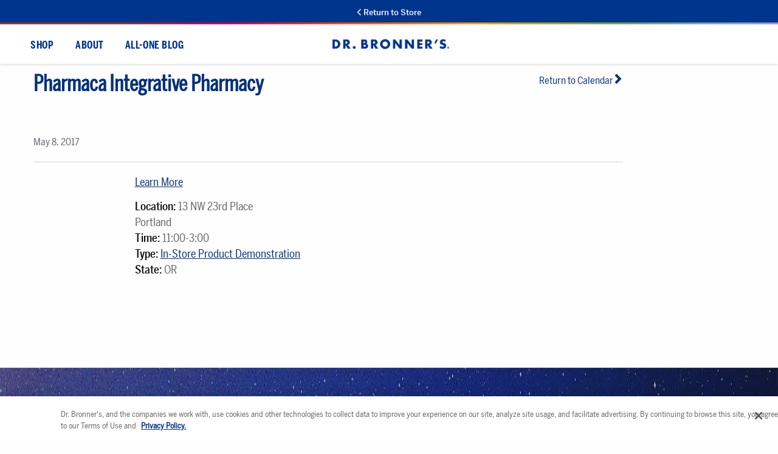

--- FILE ---
content_type: text/html; charset=UTF-8
request_url: https://info.drbronner.com/in-store-sampling-calendar/pharmaca-integrative-pharmacy/
body_size: 39721
content:
<!DOCTYPE html>
<html lang="en-US">
<head><meta charset="UTF-8"><script>if(navigator.userAgent.match(/MSIE|Internet Explorer/i)||navigator.userAgent.match(/Trident\/7\..*?rv:11/i)){var href=document.location.href;if(!href.match(/[?&]nowprocket/)){if(href.indexOf("?")==-1){if(href.indexOf("#")==-1){document.location.href=href+"?nowprocket=1"}else{document.location.href=href.replace("#","?nowprocket=1#")}}else{if(href.indexOf("#")==-1){document.location.href=href+"&nowprocket=1"}else{document.location.href=href.replace("#","&nowprocket=1#")}}}}</script><script>(()=>{class RocketLazyLoadScripts{constructor(){this.v="2.0.4",this.userEvents=["keydown","keyup","mousedown","mouseup","mousemove","mouseover","mouseout","touchmove","touchstart","touchend","touchcancel","wheel","click","dblclick","input"],this.attributeEvents=["onblur","onclick","oncontextmenu","ondblclick","onfocus","onmousedown","onmouseenter","onmouseleave","onmousemove","onmouseout","onmouseover","onmouseup","onmousewheel","onscroll","onsubmit"]}async t(){this.i(),this.o(),/iP(ad|hone)/.test(navigator.userAgent)&&this.h(),this.u(),this.l(this),this.m(),this.k(this),this.p(this),this._(),await Promise.all([this.R(),this.L()]),this.lastBreath=Date.now(),this.S(this),this.P(),this.D(),this.O(),this.M(),await this.C(this.delayedScripts.normal),await this.C(this.delayedScripts.defer),await this.C(this.delayedScripts.async),await this.T(),await this.F(),await this.j(),await this.A(),window.dispatchEvent(new Event("rocket-allScriptsLoaded")),this.everythingLoaded=!0,this.lastTouchEnd&&await new Promise(t=>setTimeout(t,500-Date.now()+this.lastTouchEnd)),this.I(),this.H(),this.U(),this.W()}i(){this.CSPIssue=sessionStorage.getItem("rocketCSPIssue"),document.addEventListener("securitypolicyviolation",t=>{this.CSPIssue||"script-src-elem"!==t.violatedDirective||"data"!==t.blockedURI||(this.CSPIssue=!0,sessionStorage.setItem("rocketCSPIssue",!0))},{isRocket:!0})}o(){window.addEventListener("pageshow",t=>{this.persisted=t.persisted,this.realWindowLoadedFired=!0},{isRocket:!0}),window.addEventListener("pagehide",()=>{this.onFirstUserAction=null},{isRocket:!0})}h(){let t;function e(e){t=e}window.addEventListener("touchstart",e,{isRocket:!0}),window.addEventListener("touchend",function i(o){o.changedTouches[0]&&t.changedTouches[0]&&Math.abs(o.changedTouches[0].pageX-t.changedTouches[0].pageX)<10&&Math.abs(o.changedTouches[0].pageY-t.changedTouches[0].pageY)<10&&o.timeStamp-t.timeStamp<200&&(window.removeEventListener("touchstart",e,{isRocket:!0}),window.removeEventListener("touchend",i,{isRocket:!0}),"INPUT"===o.target.tagName&&"text"===o.target.type||(o.target.dispatchEvent(new TouchEvent("touchend",{target:o.target,bubbles:!0})),o.target.dispatchEvent(new MouseEvent("mouseover",{target:o.target,bubbles:!0})),o.target.dispatchEvent(new PointerEvent("click",{target:o.target,bubbles:!0,cancelable:!0,detail:1,clientX:o.changedTouches[0].clientX,clientY:o.changedTouches[0].clientY})),event.preventDefault()))},{isRocket:!0})}q(t){this.userActionTriggered||("mousemove"!==t.type||this.firstMousemoveIgnored?"keyup"===t.type||"mouseover"===t.type||"mouseout"===t.type||(this.userActionTriggered=!0,this.onFirstUserAction&&this.onFirstUserAction()):this.firstMousemoveIgnored=!0),"click"===t.type&&t.preventDefault(),t.stopPropagation(),t.stopImmediatePropagation(),"touchstart"===this.lastEvent&&"touchend"===t.type&&(this.lastTouchEnd=Date.now()),"click"===t.type&&(this.lastTouchEnd=0),this.lastEvent=t.type,t.composedPath&&t.composedPath()[0].getRootNode()instanceof ShadowRoot&&(t.rocketTarget=t.composedPath()[0]),this.savedUserEvents.push(t)}u(){this.savedUserEvents=[],this.userEventHandler=this.q.bind(this),this.userEvents.forEach(t=>window.addEventListener(t,this.userEventHandler,{passive:!1,isRocket:!0})),document.addEventListener("visibilitychange",this.userEventHandler,{isRocket:!0})}U(){this.userEvents.forEach(t=>window.removeEventListener(t,this.userEventHandler,{passive:!1,isRocket:!0})),document.removeEventListener("visibilitychange",this.userEventHandler,{isRocket:!0}),this.savedUserEvents.forEach(t=>{(t.rocketTarget||t.target).dispatchEvent(new window[t.constructor.name](t.type,t))})}m(){const t="return false",e=Array.from(this.attributeEvents,t=>"data-rocket-"+t),i="["+this.attributeEvents.join("],[")+"]",o="[data-rocket-"+this.attributeEvents.join("],[data-rocket-")+"]",s=(e,i,o)=>{o&&o!==t&&(e.setAttribute("data-rocket-"+i,o),e["rocket"+i]=new Function("event",o),e.setAttribute(i,t))};new MutationObserver(t=>{for(const n of t)"attributes"===n.type&&(n.attributeName.startsWith("data-rocket-")||this.everythingLoaded?n.attributeName.startsWith("data-rocket-")&&this.everythingLoaded&&this.N(n.target,n.attributeName.substring(12)):s(n.target,n.attributeName,n.target.getAttribute(n.attributeName))),"childList"===n.type&&n.addedNodes.forEach(t=>{if(t.nodeType===Node.ELEMENT_NODE)if(this.everythingLoaded)for(const i of[t,...t.querySelectorAll(o)])for(const t of i.getAttributeNames())e.includes(t)&&this.N(i,t.substring(12));else for(const e of[t,...t.querySelectorAll(i)])for(const t of e.getAttributeNames())this.attributeEvents.includes(t)&&s(e,t,e.getAttribute(t))})}).observe(document,{subtree:!0,childList:!0,attributeFilter:[...this.attributeEvents,...e]})}I(){this.attributeEvents.forEach(t=>{document.querySelectorAll("[data-rocket-"+t+"]").forEach(e=>{this.N(e,t)})})}N(t,e){const i=t.getAttribute("data-rocket-"+e);i&&(t.setAttribute(e,i),t.removeAttribute("data-rocket-"+e))}k(t){Object.defineProperty(HTMLElement.prototype,"onclick",{get(){return this.rocketonclick||null},set(e){this.rocketonclick=e,this.setAttribute(t.everythingLoaded?"onclick":"data-rocket-onclick","this.rocketonclick(event)")}})}S(t){function e(e,i){let o=e[i];e[i]=null,Object.defineProperty(e,i,{get:()=>o,set(s){t.everythingLoaded?o=s:e["rocket"+i]=o=s}})}e(document,"onreadystatechange"),e(window,"onload"),e(window,"onpageshow");try{Object.defineProperty(document,"readyState",{get:()=>t.rocketReadyState,set(e){t.rocketReadyState=e},configurable:!0}),document.readyState="loading"}catch(t){console.log("WPRocket DJE readyState conflict, bypassing")}}l(t){this.originalAddEventListener=EventTarget.prototype.addEventListener,this.originalRemoveEventListener=EventTarget.prototype.removeEventListener,this.savedEventListeners=[],EventTarget.prototype.addEventListener=function(e,i,o){o&&o.isRocket||!t.B(e,this)&&!t.userEvents.includes(e)||t.B(e,this)&&!t.userActionTriggered||e.startsWith("rocket-")||t.everythingLoaded?t.originalAddEventListener.call(this,e,i,o):(t.savedEventListeners.push({target:this,remove:!1,type:e,func:i,options:o}),"mouseenter"!==e&&"mouseleave"!==e||t.originalAddEventListener.call(this,e,t.savedUserEvents.push,o))},EventTarget.prototype.removeEventListener=function(e,i,o){o&&o.isRocket||!t.B(e,this)&&!t.userEvents.includes(e)||t.B(e,this)&&!t.userActionTriggered||e.startsWith("rocket-")||t.everythingLoaded?t.originalRemoveEventListener.call(this,e,i,o):t.savedEventListeners.push({target:this,remove:!0,type:e,func:i,options:o})}}J(t,e){this.savedEventListeners=this.savedEventListeners.filter(i=>{let o=i.type,s=i.target||window;return e!==o||t!==s||(this.B(o,s)&&(i.type="rocket-"+o),this.$(i),!1)})}H(){EventTarget.prototype.addEventListener=this.originalAddEventListener,EventTarget.prototype.removeEventListener=this.originalRemoveEventListener,this.savedEventListeners.forEach(t=>this.$(t))}$(t){t.remove?this.originalRemoveEventListener.call(t.target,t.type,t.func,t.options):this.originalAddEventListener.call(t.target,t.type,t.func,t.options)}p(t){let e;function i(e){return t.everythingLoaded?e:e.split(" ").map(t=>"load"===t||t.startsWith("load.")?"rocket-jquery-load":t).join(" ")}function o(o){function s(e){const s=o.fn[e];o.fn[e]=o.fn.init.prototype[e]=function(){return this[0]===window&&t.userActionTriggered&&("string"==typeof arguments[0]||arguments[0]instanceof String?arguments[0]=i(arguments[0]):"object"==typeof arguments[0]&&Object.keys(arguments[0]).forEach(t=>{const e=arguments[0][t];delete arguments[0][t],arguments[0][i(t)]=e})),s.apply(this,arguments),this}}if(o&&o.fn&&!t.allJQueries.includes(o)){const e={DOMContentLoaded:[],"rocket-DOMContentLoaded":[]};for(const t in e)document.addEventListener(t,()=>{e[t].forEach(t=>t())},{isRocket:!0});o.fn.ready=o.fn.init.prototype.ready=function(i){function s(){parseInt(o.fn.jquery)>2?setTimeout(()=>i.bind(document)(o)):i.bind(document)(o)}return"function"==typeof i&&(t.realDomReadyFired?!t.userActionTriggered||t.fauxDomReadyFired?s():e["rocket-DOMContentLoaded"].push(s):e.DOMContentLoaded.push(s)),o([])},s("on"),s("one"),s("off"),t.allJQueries.push(o)}e=o}t.allJQueries=[],o(window.jQuery),Object.defineProperty(window,"jQuery",{get:()=>e,set(t){o(t)}})}P(){const t=new Map;document.write=document.writeln=function(e){const i=document.currentScript,o=document.createRange(),s=i.parentElement;let n=t.get(i);void 0===n&&(n=i.nextSibling,t.set(i,n));const c=document.createDocumentFragment();o.setStart(c,0),c.appendChild(o.createContextualFragment(e)),s.insertBefore(c,n)}}async R(){return new Promise(t=>{this.userActionTriggered?t():this.onFirstUserAction=t})}async L(){return new Promise(t=>{document.addEventListener("DOMContentLoaded",()=>{this.realDomReadyFired=!0,t()},{isRocket:!0})})}async j(){return this.realWindowLoadedFired?Promise.resolve():new Promise(t=>{window.addEventListener("load",t,{isRocket:!0})})}M(){this.pendingScripts=[];this.scriptsMutationObserver=new MutationObserver(t=>{for(const e of t)e.addedNodes.forEach(t=>{"SCRIPT"!==t.tagName||t.noModule||t.isWPRocket||this.pendingScripts.push({script:t,promise:new Promise(e=>{const i=()=>{const i=this.pendingScripts.findIndex(e=>e.script===t);i>=0&&this.pendingScripts.splice(i,1),e()};t.addEventListener("load",i,{isRocket:!0}),t.addEventListener("error",i,{isRocket:!0}),setTimeout(i,1e3)})})})}),this.scriptsMutationObserver.observe(document,{childList:!0,subtree:!0})}async F(){await this.X(),this.pendingScripts.length?(await this.pendingScripts[0].promise,await this.F()):this.scriptsMutationObserver.disconnect()}D(){this.delayedScripts={normal:[],async:[],defer:[]},document.querySelectorAll("script[type$=rocketlazyloadscript]").forEach(t=>{t.hasAttribute("data-rocket-src")?t.hasAttribute("async")&&!1!==t.async?this.delayedScripts.async.push(t):t.hasAttribute("defer")&&!1!==t.defer||"module"===t.getAttribute("data-rocket-type")?this.delayedScripts.defer.push(t):this.delayedScripts.normal.push(t):this.delayedScripts.normal.push(t)})}async _(){await this.L();let t=[];document.querySelectorAll("script[type$=rocketlazyloadscript][data-rocket-src]").forEach(e=>{let i=e.getAttribute("data-rocket-src");if(i&&!i.startsWith("data:")){i.startsWith("//")&&(i=location.protocol+i);try{const o=new URL(i).origin;o!==location.origin&&t.push({src:o,crossOrigin:e.crossOrigin||"module"===e.getAttribute("data-rocket-type")})}catch(t){}}}),t=[...new Map(t.map(t=>[JSON.stringify(t),t])).values()],this.Y(t,"preconnect")}async G(t){if(await this.K(),!0!==t.noModule||!("noModule"in HTMLScriptElement.prototype))return new Promise(e=>{let i;function o(){(i||t).setAttribute("data-rocket-status","executed"),e()}try{if(navigator.userAgent.includes("Firefox/")||""===navigator.vendor||this.CSPIssue)i=document.createElement("script"),[...t.attributes].forEach(t=>{let e=t.nodeName;"type"!==e&&("data-rocket-type"===e&&(e="type"),"data-rocket-src"===e&&(e="src"),i.setAttribute(e,t.nodeValue))}),t.text&&(i.text=t.text),t.nonce&&(i.nonce=t.nonce),i.hasAttribute("src")?(i.addEventListener("load",o,{isRocket:!0}),i.addEventListener("error",()=>{i.setAttribute("data-rocket-status","failed-network"),e()},{isRocket:!0}),setTimeout(()=>{i.isConnected||e()},1)):(i.text=t.text,o()),i.isWPRocket=!0,t.parentNode.replaceChild(i,t);else{const i=t.getAttribute("data-rocket-type"),s=t.getAttribute("data-rocket-src");i?(t.type=i,t.removeAttribute("data-rocket-type")):t.removeAttribute("type"),t.addEventListener("load",o,{isRocket:!0}),t.addEventListener("error",i=>{this.CSPIssue&&i.target.src.startsWith("data:")?(console.log("WPRocket: CSP fallback activated"),t.removeAttribute("src"),this.G(t).then(e)):(t.setAttribute("data-rocket-status","failed-network"),e())},{isRocket:!0}),s?(t.fetchPriority="high",t.removeAttribute("data-rocket-src"),t.src=s):t.src="data:text/javascript;base64,"+window.btoa(unescape(encodeURIComponent(t.text)))}}catch(i){t.setAttribute("data-rocket-status","failed-transform"),e()}});t.setAttribute("data-rocket-status","skipped")}async C(t){const e=t.shift();return e?(e.isConnected&&await this.G(e),this.C(t)):Promise.resolve()}O(){this.Y([...this.delayedScripts.normal,...this.delayedScripts.defer,...this.delayedScripts.async],"preload")}Y(t,e){this.trash=this.trash||[];let i=!0;var o=document.createDocumentFragment();t.forEach(t=>{const s=t.getAttribute&&t.getAttribute("data-rocket-src")||t.src;if(s&&!s.startsWith("data:")){const n=document.createElement("link");n.href=s,n.rel=e,"preconnect"!==e&&(n.as="script",n.fetchPriority=i?"high":"low"),t.getAttribute&&"module"===t.getAttribute("data-rocket-type")&&(n.crossOrigin=!0),t.crossOrigin&&(n.crossOrigin=t.crossOrigin),t.integrity&&(n.integrity=t.integrity),t.nonce&&(n.nonce=t.nonce),o.appendChild(n),this.trash.push(n),i=!1}}),document.head.appendChild(o)}W(){this.trash.forEach(t=>t.remove())}async T(){try{document.readyState="interactive"}catch(t){}this.fauxDomReadyFired=!0;try{await this.K(),this.J(document,"readystatechange"),document.dispatchEvent(new Event("rocket-readystatechange")),await this.K(),document.rocketonreadystatechange&&document.rocketonreadystatechange(),await this.K(),this.J(document,"DOMContentLoaded"),document.dispatchEvent(new Event("rocket-DOMContentLoaded")),await this.K(),this.J(window,"DOMContentLoaded"),window.dispatchEvent(new Event("rocket-DOMContentLoaded"))}catch(t){console.error(t)}}async A(){try{document.readyState="complete"}catch(t){}try{await this.K(),this.J(document,"readystatechange"),document.dispatchEvent(new Event("rocket-readystatechange")),await this.K(),document.rocketonreadystatechange&&document.rocketonreadystatechange(),await this.K(),this.J(window,"load"),window.dispatchEvent(new Event("rocket-load")),await this.K(),window.rocketonload&&window.rocketonload(),await this.K(),this.allJQueries.forEach(t=>t(window).trigger("rocket-jquery-load")),await this.K(),this.J(window,"pageshow");const t=new Event("rocket-pageshow");t.persisted=this.persisted,window.dispatchEvent(t),await this.K(),window.rocketonpageshow&&window.rocketonpageshow({persisted:this.persisted})}catch(t){console.error(t)}}async K(){Date.now()-this.lastBreath>45&&(await this.X(),this.lastBreath=Date.now())}async X(){return document.hidden?new Promise(t=>setTimeout(t)):new Promise(t=>requestAnimationFrame(t))}B(t,e){return e===document&&"readystatechange"===t||(e===document&&"DOMContentLoaded"===t||(e===window&&"DOMContentLoaded"===t||(e===window&&"load"===t||e===window&&"pageshow"===t)))}static run(){(new RocketLazyLoadScripts).t()}}RocketLazyLoadScripts.run()})();</script>
    
    <meta name="viewport" content="width=device-width, initial-scale=1">
    <link rel="profile" href="https://gmpg.org/xfn/11">
    <link rel="pingback" href="https://info.drbronner.com/xmlrpc.php">
    <link rel="shortcut icon" href="https://info.drbronner.com/wp-content/themes/drb/img/favicon.ico"/>

    
    <meta name="google-site-verification" content="2ysubmO-Ryc05XNTI-G9T9ILL-ZZ3xAqWMxUQPNdWM0"/>

    <!-- OneTrust Cookies Consent Notice start for drbronner.com -->
    <script type="text/javascript" src="https://cdn.cookielaw.org/consent/d9420783-17b1-4bd5-814a-f4c7951dffd4/OtAutoBlock.js"></script>
    <script src="https://cdn.cookielaw.org/scripttemplates/otSDKStub.js" type="text/javascript" charset="UTF-8" data-domain-script="d9420783-17b1-4bd5-814a-f4c7951dffd4"></script>
    <script type="text/javascript">
        function OptanonWrapper() {
        }
    </script>
        <style></style>
    <!-- OneTrust Cookies Consent Notice end for drbronner.com -->

    <!-- LogRocket -->
    <script src="https://cdn.logr-ingest.com/LogRocket.min.js" crossorigin="anonymous"></script>
    <script>
        window.LogRocket && window.LogRocket.init('e0ggfl/dr-bronner');
        LogRocket.init('e0ggfl/dr-bronner', {
            dom: {
                inputSanitizer: 'lipsum',
            },
            network: {
                isEnabled: false,
            },
        });
    </script>

    <meta name='robots' content='index, follow, max-image-preview:large, max-snippet:-1, max-video-preview:-1' />
	<style></style>
	
<!-- Google Tag Manager for WordPress by gtm4wp.com -->
<script data-cfasync="false" data-pagespeed-no-defer>
	var gtm4wp_datalayer_name = "dataLayer";
	var dataLayer = dataLayer || [];
</script>
<!-- End Google Tag Manager for WordPress by gtm4wp.com -->
<!-- Social Warfare v4.5.6 https://warfareplugins.com - BEGINNING OF OUTPUT -->
<style></style>
<!-- Social Warfare v4.5.6 https://warfareplugins.com - END OF OUTPUT -->


	<!-- This site is optimized with the Yoast SEO plugin v26.2 - https://yoast.com/wordpress/plugins/seo/ -->
	<title>Pharmaca Integrative Pharmacy - Dr. Bronner&#039;s</title>
<link crossorigin data-rocket-preload as="font" href="https://info.drbronner.com/wp-content/plugins/social-warfare/assets/fonts/sw-icon-font.woff?ver=4.5.6" rel="preload">
<link crossorigin data-rocket-preload as="font" href="https://info.drbronner.com/wp-content/themes/drb/fonts/Symbol%20Set/ss-social-circle.woff" rel="preload">
<link crossorigin data-rocket-preload as="font" href="https://info.drbronner.com/wp-content/themes/drb/fonts/Symbol%20Set/ss-standard.woff" rel="preload">
<link crossorigin data-rocket-preload as="font" href="https://info.drbronner.com/wp-content/themes/drb/fonts/BentoSans2024/BentonSans-CondensedRegular.woff2" rel="preload">
<link crossorigin data-rocket-preload as="font" href="https://info.drbronner.com/wp-content/themes/drb/fonts/BentoSans2024/BentonSans-CompressedRegular.woff2" rel="preload">
<link crossorigin data-rocket-preload as="font" href="https://info.drbronner.com/wp-content/themes/drb/fonts/BentoSans2024/BentonSans-Regular.woff2" rel="preload">
<link crossorigin data-rocket-preload as="font" href="https://info.drbronner.com/wp-content/themes/drb/fonts/BentoSans2024/BentonSans-CondensedMedium.woff2" rel="preload">
<link crossorigin data-rocket-preload as="font" href="https://info.drbronner.com/wp-content/themes/drb/fonts/BentoSans2024/BentonSans-Medium.woff2" rel="preload">
<link crossorigin data-rocket-preload as="font" href="https://info.drbronner.com/wp-content/themes/drb/fonts/BentoSans2024/BentonSans-CompressedBold.woff2" rel="preload">
<style id="wpr-usedcss">img:is([sizes=auto i],[sizes^="auto," i]){contain-intrinsic-size:3000px 1500px}@font-face{font-family:sw-icon-font;src:url("https://info.drbronner.com/wp-content/plugins/social-warfare/assets/fonts/sw-icon-font.eot?ver=4.5.6");src:url("https://info.drbronner.com/wp-content/plugins/social-warfare/assets/fonts/sw-icon-font.eot?ver=4.5.6#iefix") format("embedded-opentype"),url("https://info.drbronner.com/wp-content/plugins/social-warfare/assets/fonts/sw-icon-font.woff?ver=4.5.6") format("woff"),url("https://info.drbronner.com/wp-content/plugins/social-warfare/assets/fonts/sw-icon-font.ttf?ver=4.5.6") format("truetype"),url("https://info.drbronner.com/wp-content/plugins/social-warfare/assets/fonts/sw-icon-font.svg?ver=4.5.6#1445203416") format("svg");font-weight:400;font-style:normal;font-display:swap}.sdm_post_title{font-size:26px;font-weight:700;margin-bottom:20px}.sdm_general_error_msg{color:red}.sdm_disabled_button{opacity:.2}img.emoji{display:inline!important;border:none!important;box-shadow:none!important;height:1em!important;width:1em!important;margin:0 .07em!important;vertical-align:-.1em!important;background:0 0!important;padding:0!important}:where(.wp-block-button__link){border-radius:9999px;box-shadow:none;padding:calc(.667em + 2px) calc(1.333em + 2px);text-decoration:none}:root :where(.wp-block-button .wp-block-button__link.is-style-outline),:root :where(.wp-block-button.is-style-outline>.wp-block-button__link){border:2px solid;padding:.667em 1.333em}:root :where(.wp-block-button .wp-block-button__link.is-style-outline:not(.has-text-color)),:root :where(.wp-block-button.is-style-outline>.wp-block-button__link:not(.has-text-color)){color:currentColor}:root :where(.wp-block-button .wp-block-button__link.is-style-outline:not(.has-background)),:root :where(.wp-block-button.is-style-outline>.wp-block-button__link:not(.has-background)){background-color:initial;background-image:none}:where(.wp-block-calendar table:not(.has-background) th){background:#ddd}:where(.wp-block-columns){margin-bottom:1.75em}:where(.wp-block-columns.has-background){padding:1.25em 2.375em}:where(.wp-block-post-comments input[type=submit]){border:none}:where(.wp-block-cover-image:not(.has-text-color)),:where(.wp-block-cover:not(.has-text-color)){color:#fff}:where(.wp-block-cover-image.is-light:not(.has-text-color)),:where(.wp-block-cover.is-light:not(.has-text-color)){color:#000}:root :where(.wp-block-cover h1:not(.has-text-color)),:root :where(.wp-block-cover h2:not(.has-text-color)),:root :where(.wp-block-cover h3:not(.has-text-color)),:root :where(.wp-block-cover h4:not(.has-text-color)),:root :where(.wp-block-cover h5:not(.has-text-color)),:root :where(.wp-block-cover h6:not(.has-text-color)),:root :where(.wp-block-cover p:not(.has-text-color)){color:inherit}:where(.wp-block-file){margin-bottom:1.5em}:where(.wp-block-file__button){border-radius:2em;display:inline-block;padding:.5em 1em}:where(.wp-block-file__button):is(a):active,:where(.wp-block-file__button):is(a):focus,:where(.wp-block-file__button):is(a):hover,:where(.wp-block-file__button):is(a):visited{box-shadow:none;color:#fff;opacity:.85;text-decoration:none}:where(.wp-block-group.wp-block-group-is-layout-constrained){position:relative}:root :where(.wp-block-image.is-style-rounded img,.wp-block-image .is-style-rounded img){border-radius:9999px}:where(.wp-block-latest-comments:not([style*=line-height] .wp-block-latest-comments__comment)){line-height:1.1}:where(.wp-block-latest-comments:not([style*=line-height] .wp-block-latest-comments__comment-excerpt p)){line-height:1.8}:root :where(.wp-block-latest-posts.is-grid){padding:0}:root :where(.wp-block-latest-posts.wp-block-latest-posts__list){padding-left:0}ul{box-sizing:border-box}:root :where(.wp-block-list.has-background){padding:1.25em 2.375em}:where(.wp-block-navigation.has-background .wp-block-navigation-item a:not(.wp-element-button)),:where(.wp-block-navigation.has-background .wp-block-navigation-submenu a:not(.wp-element-button)){padding:.5em 1em}:where(.wp-block-navigation .wp-block-navigation__submenu-container .wp-block-navigation-item a:not(.wp-element-button)),:where(.wp-block-navigation .wp-block-navigation__submenu-container .wp-block-navigation-submenu a:not(.wp-element-button)),:where(.wp-block-navigation .wp-block-navigation__submenu-container .wp-block-navigation-submenu button.wp-block-navigation-item__content),:where(.wp-block-navigation .wp-block-navigation__submenu-container .wp-block-pages-list__item button.wp-block-navigation-item__content){padding:.5em 1em}:root :where(p.has-background){padding:1.25em 2.375em}:where(p.has-text-color:not(.has-link-color)) a{color:inherit}:where(.wp-block-post-comments-form) input:not([type=submit]),:where(.wp-block-post-comments-form) textarea{border:1px solid #949494;font-family:inherit;font-size:1em}:where(.wp-block-post-comments-form) input:where(:not([type=submit]):not([type=checkbox])),:where(.wp-block-post-comments-form) textarea{padding:calc(.667em + 2px)}:where(.wp-block-post-excerpt){box-sizing:border-box;margin-bottom:var(--wp--style--block-gap);margin-top:var(--wp--style--block-gap)}:where(.wp-block-preformatted.has-background){padding:1.25em 2.375em}:where(.wp-block-search__button){border:1px solid #ccc;padding:6px 10px}:where(.wp-block-search__input){font-family:inherit;font-size:inherit;font-style:inherit;font-weight:inherit;letter-spacing:inherit;line-height:inherit;text-transform:inherit}:where(.wp-block-search__button-inside .wp-block-search__inside-wrapper){border:1px solid #949494;box-sizing:border-box;padding:4px}:where(.wp-block-search__button-inside .wp-block-search__inside-wrapper) .wp-block-search__input{border:none;border-radius:0;padding:0 4px}:where(.wp-block-search__button-inside .wp-block-search__inside-wrapper) .wp-block-search__input:focus{outline:0}:where(.wp-block-search__button-inside .wp-block-search__inside-wrapper) :where(.wp-block-search__button){padding:4px 8px}:root :where(.wp-block-separator.is-style-dots){height:auto;line-height:1;text-align:center}:root :where(.wp-block-separator.is-style-dots):before{color:currentColor;content:"···";font-family:serif;font-size:1.5em;letter-spacing:2em;padding-left:2em}:root :where(.wp-block-site-logo.is-style-rounded){border-radius:9999px}:where(.wp-block-social-links:not(.is-style-logos-only)) .wp-social-link{background-color:#f0f0f0;color:#444}:where(.wp-block-social-links:not(.is-style-logos-only)) .wp-social-link-amazon{background-color:#f90;color:#fff}:where(.wp-block-social-links:not(.is-style-logos-only)) .wp-social-link-bandcamp{background-color:#1ea0c3;color:#fff}:where(.wp-block-social-links:not(.is-style-logos-only)) .wp-social-link-behance{background-color:#0757fe;color:#fff}:where(.wp-block-social-links:not(.is-style-logos-only)) .wp-social-link-bluesky{background-color:#0a7aff;color:#fff}:where(.wp-block-social-links:not(.is-style-logos-only)) .wp-social-link-codepen{background-color:#1e1f26;color:#fff}:where(.wp-block-social-links:not(.is-style-logos-only)) .wp-social-link-deviantart{background-color:#02e49b;color:#fff}:where(.wp-block-social-links:not(.is-style-logos-only)) .wp-social-link-discord{background-color:#5865f2;color:#fff}:where(.wp-block-social-links:not(.is-style-logos-only)) .wp-social-link-dribbble{background-color:#e94c89;color:#fff}:where(.wp-block-social-links:not(.is-style-logos-only)) .wp-social-link-dropbox{background-color:#4280ff;color:#fff}:where(.wp-block-social-links:not(.is-style-logos-only)) .wp-social-link-etsy{background-color:#f45800;color:#fff}:where(.wp-block-social-links:not(.is-style-logos-only)) .wp-social-link-facebook{background-color:#0866ff;color:#fff}:where(.wp-block-social-links:not(.is-style-logos-only)) .wp-social-link-fivehundredpx{background-color:#000;color:#fff}:where(.wp-block-social-links:not(.is-style-logos-only)) .wp-social-link-flickr{background-color:#0461dd;color:#fff}:where(.wp-block-social-links:not(.is-style-logos-only)) .wp-social-link-foursquare{background-color:#e65678;color:#fff}:where(.wp-block-social-links:not(.is-style-logos-only)) .wp-social-link-github{background-color:#24292d;color:#fff}:where(.wp-block-social-links:not(.is-style-logos-only)) .wp-social-link-goodreads{background-color:#eceadd;color:#382110}:where(.wp-block-social-links:not(.is-style-logos-only)) .wp-social-link-google{background-color:#ea4434;color:#fff}:where(.wp-block-social-links:not(.is-style-logos-only)) .wp-social-link-gravatar{background-color:#1d4fc4;color:#fff}:where(.wp-block-social-links:not(.is-style-logos-only)) .wp-social-link-instagram{background-color:#f00075;color:#fff}:where(.wp-block-social-links:not(.is-style-logos-only)) .wp-social-link-lastfm{background-color:#e21b24;color:#fff}:where(.wp-block-social-links:not(.is-style-logos-only)) .wp-social-link-linkedin{background-color:#0d66c2;color:#fff}:where(.wp-block-social-links:not(.is-style-logos-only)) .wp-social-link-mastodon{background-color:#3288d4;color:#fff}:where(.wp-block-social-links:not(.is-style-logos-only)) .wp-social-link-medium{background-color:#000;color:#fff}:where(.wp-block-social-links:not(.is-style-logos-only)) .wp-social-link-meetup{background-color:#f6405f;color:#fff}:where(.wp-block-social-links:not(.is-style-logos-only)) .wp-social-link-patreon{background-color:#000;color:#fff}:where(.wp-block-social-links:not(.is-style-logos-only)) .wp-social-link-pinterest{background-color:#e60122;color:#fff}:where(.wp-block-social-links:not(.is-style-logos-only)) .wp-social-link-pocket{background-color:#ef4155;color:#fff}:where(.wp-block-social-links:not(.is-style-logos-only)) .wp-social-link-reddit{background-color:#ff4500;color:#fff}:where(.wp-block-social-links:not(.is-style-logos-only)) .wp-social-link-skype{background-color:#0478d7;color:#fff}:where(.wp-block-social-links:not(.is-style-logos-only)) .wp-social-link-snapchat{background-color:#fefc00;color:#fff;stroke:#000}:where(.wp-block-social-links:not(.is-style-logos-only)) .wp-social-link-soundcloud{background-color:#ff5600;color:#fff}:where(.wp-block-social-links:not(.is-style-logos-only)) .wp-social-link-spotify{background-color:#1bd760;color:#fff}:where(.wp-block-social-links:not(.is-style-logos-only)) .wp-social-link-telegram{background-color:#2aabee;color:#fff}:where(.wp-block-social-links:not(.is-style-logos-only)) .wp-social-link-threads{background-color:#000;color:#fff}:where(.wp-block-social-links:not(.is-style-logos-only)) .wp-social-link-tiktok{background-color:#000;color:#fff}:where(.wp-block-social-links:not(.is-style-logos-only)) .wp-social-link-tumblr{background-color:#011835;color:#fff}:where(.wp-block-social-links:not(.is-style-logos-only)) .wp-social-link-twitch{background-color:#6440a4;color:#fff}:where(.wp-block-social-links:not(.is-style-logos-only)) .wp-social-link-twitter{background-color:#1da1f2;color:#fff}:where(.wp-block-social-links:not(.is-style-logos-only)) .wp-social-link-vimeo{background-color:#1eb7ea;color:#fff}:where(.wp-block-social-links:not(.is-style-logos-only)) .wp-social-link-vk{background-color:#4680c2;color:#fff}:where(.wp-block-social-links:not(.is-style-logos-only)) .wp-social-link-wordpress{background-color:#3499cd;color:#fff}:where(.wp-block-social-links:not(.is-style-logos-only)) .wp-social-link-whatsapp{background-color:#25d366;color:#fff}:where(.wp-block-social-links:not(.is-style-logos-only)) .wp-social-link-x{background-color:#000;color:#fff}:where(.wp-block-social-links:not(.is-style-logos-only)) .wp-social-link-yelp{background-color:#d32422;color:#fff}:where(.wp-block-social-links:not(.is-style-logos-only)) .wp-social-link-youtube{background-color:red;color:#fff}:where(.wp-block-social-links.is-style-logos-only) .wp-social-link{background:0 0}:where(.wp-block-social-links.is-style-logos-only) .wp-social-link svg{height:1.25em;width:1.25em}:where(.wp-block-social-links.is-style-logos-only) .wp-social-link-amazon{color:#f90}:where(.wp-block-social-links.is-style-logos-only) .wp-social-link-bandcamp{color:#1ea0c3}:where(.wp-block-social-links.is-style-logos-only) .wp-social-link-behance{color:#0757fe}:where(.wp-block-social-links.is-style-logos-only) .wp-social-link-bluesky{color:#0a7aff}:where(.wp-block-social-links.is-style-logos-only) .wp-social-link-codepen{color:#1e1f26}:where(.wp-block-social-links.is-style-logos-only) .wp-social-link-deviantart{color:#02e49b}:where(.wp-block-social-links.is-style-logos-only) .wp-social-link-discord{color:#5865f2}:where(.wp-block-social-links.is-style-logos-only) .wp-social-link-dribbble{color:#e94c89}:where(.wp-block-social-links.is-style-logos-only) .wp-social-link-dropbox{color:#4280ff}:where(.wp-block-social-links.is-style-logos-only) .wp-social-link-etsy{color:#f45800}:where(.wp-block-social-links.is-style-logos-only) .wp-social-link-facebook{color:#0866ff}:where(.wp-block-social-links.is-style-logos-only) .wp-social-link-fivehundredpx{color:#000}:where(.wp-block-social-links.is-style-logos-only) .wp-social-link-flickr{color:#0461dd}:where(.wp-block-social-links.is-style-logos-only) .wp-social-link-foursquare{color:#e65678}:where(.wp-block-social-links.is-style-logos-only) .wp-social-link-github{color:#24292d}:where(.wp-block-social-links.is-style-logos-only) .wp-social-link-goodreads{color:#382110}:where(.wp-block-social-links.is-style-logos-only) .wp-social-link-google{color:#ea4434}:where(.wp-block-social-links.is-style-logos-only) .wp-social-link-gravatar{color:#1d4fc4}:where(.wp-block-social-links.is-style-logos-only) .wp-social-link-instagram{color:#f00075}:where(.wp-block-social-links.is-style-logos-only) .wp-social-link-lastfm{color:#e21b24}:where(.wp-block-social-links.is-style-logos-only) .wp-social-link-linkedin{color:#0d66c2}:where(.wp-block-social-links.is-style-logos-only) .wp-social-link-mastodon{color:#3288d4}:where(.wp-block-social-links.is-style-logos-only) .wp-social-link-medium{color:#000}:where(.wp-block-social-links.is-style-logos-only) .wp-social-link-meetup{color:#f6405f}:where(.wp-block-social-links.is-style-logos-only) .wp-social-link-patreon{color:#000}:where(.wp-block-social-links.is-style-logos-only) .wp-social-link-pinterest{color:#e60122}:where(.wp-block-social-links.is-style-logos-only) .wp-social-link-pocket{color:#ef4155}:where(.wp-block-social-links.is-style-logos-only) .wp-social-link-reddit{color:#ff4500}:where(.wp-block-social-links.is-style-logos-only) .wp-social-link-skype{color:#0478d7}:where(.wp-block-social-links.is-style-logos-only) .wp-social-link-snapchat{color:#fff;stroke:#000}:where(.wp-block-social-links.is-style-logos-only) .wp-social-link-soundcloud{color:#ff5600}:where(.wp-block-social-links.is-style-logos-only) .wp-social-link-spotify{color:#1bd760}:where(.wp-block-social-links.is-style-logos-only) .wp-social-link-telegram{color:#2aabee}:where(.wp-block-social-links.is-style-logos-only) .wp-social-link-threads{color:#000}:where(.wp-block-social-links.is-style-logos-only) .wp-social-link-tiktok{color:#000}:where(.wp-block-social-links.is-style-logos-only) .wp-social-link-tumblr{color:#011835}:where(.wp-block-social-links.is-style-logos-only) .wp-social-link-twitch{color:#6440a4}:where(.wp-block-social-links.is-style-logos-only) .wp-social-link-twitter{color:#1da1f2}:where(.wp-block-social-links.is-style-logos-only) .wp-social-link-vimeo{color:#1eb7ea}:where(.wp-block-social-links.is-style-logos-only) .wp-social-link-vk{color:#4680c2}:where(.wp-block-social-links.is-style-logos-only) .wp-social-link-whatsapp{color:#25d366}:where(.wp-block-social-links.is-style-logos-only) .wp-social-link-wordpress{color:#3499cd}:where(.wp-block-social-links.is-style-logos-only) .wp-social-link-x{color:#000}:where(.wp-block-social-links.is-style-logos-only) .wp-social-link-yelp{color:#d32422}:where(.wp-block-social-links.is-style-logos-only) .wp-social-link-youtube{color:red}:root :where(.wp-block-social-links .wp-social-link a){padding:.25em}:root :where(.wp-block-social-links.is-style-logos-only .wp-social-link a){padding:0}:root :where(.wp-block-social-links.is-style-pill-shape .wp-social-link a){padding-left:.6666666667em;padding-right:.6666666667em}:root :where(.wp-block-tag-cloud.is-style-outline){display:flex;flex-wrap:wrap;gap:1ch}:root :where(.wp-block-tag-cloud.is-style-outline a){border:1px solid;font-size:unset!important;margin-right:0;padding:1ch 2ch;text-decoration:none!important}:root :where(.wp-block-table-of-contents){box-sizing:border-box}:where(.wp-block-term-description){box-sizing:border-box;margin-bottom:var(--wp--style--block-gap);margin-top:var(--wp--style--block-gap)}:where(pre.wp-block-verse){font-family:inherit}:root{--wp--preset--font-size--normal:16px;--wp--preset--font-size--huge:42px}.screen-reader-text{border:0;clip-path:inset(50%);height:1px;margin:-1px;overflow:hidden;padding:0;position:absolute;width:1px;word-wrap:normal!important}.screen-reader-text:focus{background-color:#ddd;clip-path:none;color:#444;display:block;font-size:1em;height:auto;left:5px;line-height:normal;padding:15px 23px 14px;text-decoration:none;top:5px;width:auto;z-index:100000}html :where(.has-border-color){border-style:solid}html :where([style*=border-top-color]){border-top-style:solid}html :where([style*=border-right-color]){border-right-style:solid}html :where([style*=border-bottom-color]){border-bottom-style:solid}html :where([style*=border-left-color]){border-left-style:solid}html :where([style*=border-width]){border-style:solid}html :where([style*=border-top-width]){border-top-style:solid}html :where([style*=border-right-width]){border-right-style:solid}html :where([style*=border-bottom-width]){border-bottom-style:solid}html :where([style*=border-left-width]){border-left-style:solid}html :where(img[class*=wp-image-]){height:auto;max-width:100%}:where(figure){margin:0 0 1em}html :where(.is-position-sticky){--wp-admin--admin-bar--position-offset:var(--wp-admin--admin-bar--height,0px)}@media screen and (max-width:600px){html :where(.is-position-sticky){--wp-admin--admin-bar--position-offset:0px}}:root{--wp--preset--aspect-ratio--square:1;--wp--preset--aspect-ratio--4-3:4/3;--wp--preset--aspect-ratio--3-4:3/4;--wp--preset--aspect-ratio--3-2:3/2;--wp--preset--aspect-ratio--2-3:2/3;--wp--preset--aspect-ratio--16-9:16/9;--wp--preset--aspect-ratio--9-16:9/16;--wp--preset--color--black:#000000;--wp--preset--color--cyan-bluish-gray:#abb8c3;--wp--preset--color--white:#ffffff;--wp--preset--color--pale-pink:#f78da7;--wp--preset--color--vivid-red:#cf2e2e;--wp--preset--color--luminous-vivid-orange:#ff6900;--wp--preset--color--luminous-vivid-amber:#fcb900;--wp--preset--color--light-green-cyan:#7bdcb5;--wp--preset--color--vivid-green-cyan:#00d084;--wp--preset--color--pale-cyan-blue:#8ed1fc;--wp--preset--color--vivid-cyan-blue:#0693e3;--wp--preset--color--vivid-purple:#9b51e0;--wp--preset--gradient--vivid-cyan-blue-to-vivid-purple:linear-gradient(135deg,rgba(6, 147, 227, 1) 0%,rgb(155, 81, 224) 100%);--wp--preset--gradient--light-green-cyan-to-vivid-green-cyan:linear-gradient(135deg,rgb(122, 220, 180) 0%,rgb(0, 208, 130) 100%);--wp--preset--gradient--luminous-vivid-amber-to-luminous-vivid-orange:linear-gradient(135deg,rgba(252, 185, 0, 1) 0%,rgba(255, 105, 0, 1) 100%);--wp--preset--gradient--luminous-vivid-orange-to-vivid-red:linear-gradient(135deg,rgba(255, 105, 0, 1) 0%,rgb(207, 46, 46) 100%);--wp--preset--gradient--very-light-gray-to-cyan-bluish-gray:linear-gradient(135deg,rgb(238, 238, 238) 0%,rgb(169, 184, 195) 100%);--wp--preset--gradient--cool-to-warm-spectrum:linear-gradient(135deg,rgb(74, 234, 220) 0%,rgb(151, 120, 209) 20%,rgb(207, 42, 186) 40%,rgb(238, 44, 130) 60%,rgb(251, 105, 98) 80%,rgb(254, 248, 76) 100%);--wp--preset--gradient--blush-light-purple:linear-gradient(135deg,rgb(255, 206, 236) 0%,rgb(152, 150, 240) 100%);--wp--preset--gradient--blush-bordeaux:linear-gradient(135deg,rgb(254, 205, 165) 0%,rgb(254, 45, 45) 50%,rgb(107, 0, 62) 100%);--wp--preset--gradient--luminous-dusk:linear-gradient(135deg,rgb(255, 203, 112) 0%,rgb(199, 81, 192) 50%,rgb(65, 88, 208) 100%);--wp--preset--gradient--pale-ocean:linear-gradient(135deg,rgb(255, 245, 203) 0%,rgb(182, 227, 212) 50%,rgb(51, 167, 181) 100%);--wp--preset--gradient--electric-grass:linear-gradient(135deg,rgb(202, 248, 128) 0%,rgb(113, 206, 126) 100%);--wp--preset--gradient--midnight:linear-gradient(135deg,rgb(2, 3, 129) 0%,rgb(40, 116, 252) 100%);--wp--preset--font-size--small:13px;--wp--preset--font-size--medium:20px;--wp--preset--font-size--large:36px;--wp--preset--font-size--x-large:42px;--wp--preset--spacing--20:0.44rem;--wp--preset--spacing--30:0.67rem;--wp--preset--spacing--40:1rem;--wp--preset--spacing--50:1.5rem;--wp--preset--spacing--60:2.25rem;--wp--preset--spacing--70:3.38rem;--wp--preset--spacing--80:5.06rem;--wp--preset--shadow--natural:6px 6px 9px rgba(0, 0, 0, .2);--wp--preset--shadow--deep:12px 12px 50px rgba(0, 0, 0, .4);--wp--preset--shadow--sharp:6px 6px 0px rgba(0, 0, 0, .2);--wp--preset--shadow--outlined:6px 6px 0px -3px rgba(255, 255, 255, 1),6px 6px rgba(0, 0, 0, 1);--wp--preset--shadow--crisp:6px 6px 0px rgba(0, 0, 0, 1)}:where(.is-layout-flex){gap:.5em}:where(.is-layout-grid){gap:.5em}:where(.wp-block-post-template.is-layout-flex){gap:1.25em}:where(.wp-block-post-template.is-layout-grid){gap:1.25em}:where(.wp-block-columns.is-layout-flex){gap:2em}:where(.wp-block-columns.is-layout-grid){gap:2em}:root :where(.wp-block-pullquote){font-size:1.5em;line-height:1.6}.swp_social_panel.swp_default_full_color a,body .swp_social_panel.swp_other_full_color:hover a,html body .swp_social_panel.swp_individual_full_color .nc_tweetContainer:hover a{color:#fff}.swp_social_panel.swp_default_full_color .swp_facebook,body .swp_social_panel.swp_other_full_color:hover .swp_facebook,html body .swp_social_panel.swp_individual_full_color .swp_facebook:hover{background:#1877f2;border:1px solid #0b5fcc}.swp_social_panel.swp_default_full_color .swp_more,body .swp_social_panel.swp_other_full_color:hover .swp_more,html body .swp_social_panel.swp_individual_full_color .swp_more:hover{background:#ee464f;border:1px solid #ea1723}.swp_social_panel.swp_default_full_color .swp_pinterest,body .swp_social_panel.swp_other_full_color:hover .swp_pinterest,html body .swp_social_panel.swp_individual_full_color .swp_pinterest:hover{background:#e60023;border:1px solid #b3001b}.swp_social_panel.swp_default_full_color .swp_print,body .swp_social_panel.swp_other_full_color:hover .swp_print,html body .swp_social_panel.swp_individual_full_color .swp_print:hover{background:#777;border:1px solid #5e5e5e}.swp_social_panel.swp_default_full_color .swp_twitter,body .swp_social_panel.swp_other_full_color:hover .swp_twitter,html body .swp_social_panel.swp_individual_full_color .swp_twitter:hover{background:#0d1014;border:1px solid #000}@media print{.swp_social_panel{display:none;opacity:0;visibility:collapse}}html[lang] .site * i.sw{font-family:sw-icon-font!important}.swp_social_panel{clear:both;display:flex;height:34px;line-height:1;margin-bottom:20px!important;margin-top:20px!important;overflow:hidden;padding:0;align-items:stretch;-webkit-box-align:stretch;-moz-box-align:stretch;-webkit-box-pack:justify;-moz-box-pack:justify;direction:ltr;-ms-flex-align:stretch;-ms-flex-line-pack:center;-ms-flex-pack:justify;flex-wrap:wrap;justify-content:space-between}.swp_social_panel .nc_tweetContainer a.nc_tweet,.swp_social_panel .nc_tweetContainer.total_shares .swp_count{display:block;display:flex;font-family:Lato,sans-serif;font-size:18px!important;font-weight:700;height:30px;text-decoration:none;text-decoration:none!important;text-transform:none;flex-flow:row wrap;box-shadow:none}.swp_social_panel .nc_tweetContainer:not(.total_shares):not(.total_sharesalt){border-radius:2px;cursor:pointer;float:left;font-family:Lato;height:32px;margin:0 5px 3px;min-width:34px;overflow:hidden;text-align:center;transition:all .1s linear}.swp_social_panel .nc_tweetContainer .spaceManWilly{display:block;width:120px}.swp_social_panel .swp_label{display:block;font-size:9px!important;margin-top:13px;position:absolute;text-align:center!important;text-transform:uppercase}.swp_social_panel .swp_share{display:block;float:right;float:left;font-size:14px;font-weight:400;height:30px;line-height:32px;margin:0 0 0 6px;max-width:none!important}.swp_social_panel .total_shares{background:rgba(0,0,0,0)!important;border:none!important;border-radius:2px;color:#fff;cursor:default;display:block;font-size:19px;padding:0 10px;flex:none!important}.swp_social_panel .total_shares .swp_count{line-height:30px}.swp_social_panel .total_shares .swp_label{font-size:10px;vertical-align:middle}.swp_social_panel .total_shares.total_sharesalt{background:rgba(0,0,0,0)!important;border:none!important}.swp_social_panel .total_shares.total_sharesalt:before{content:"G";display:inline-block;font-family:sw-icon-font;margin-top:7px;vertical-align:top}.swp_social_panel .total_shares.total_sharesalt.total_sharesalt,.swp_social_panel .total_shares.total_sharesalt:not(:first-child){background:rgba(0,0,0,0)!important;border:none;color:#474b4d;margin-left:0!important;margin-bottom:10px!important}.swp_social_panel .total_shares.total_sharesalt .swp_count{color:#474b4d;font-size:24px}.swp_social_panel .total_shares.total_sharesalt .swp_label{color:#474b4d;letter-spacing:0;min-width:40px}.swp_social_panel a .swp_count{font-size:14px}.swp_social_panel a .swp_count:not(.swp_hide){display:inline-block;line-height:32px;margin:0;padding:0 5px;flex:1}.swp_social_panel a .swp_count.swp_hide{margin:0 auto;width:auto}.swp_social_panel:not(.nc_floater):not(.swp_social_panelSide){width:100%!important}.swp_social_panel:not(.swp_social_panelSide){transition:opacity .2s ease-in-out}.swp_social_panel:not(.swp_social_panelSide) .nc_tweetContainer{flex:1}.swp_social_panel:not(.swp_social_panelSide) .nc_tweetContainer:first-child{margin-left:0}.swp_social_panel:not(.swp_social_panelSide) .nc_tweetContainer:nth-last-child(1){margin-right:0}.swp_social_panel:not(.swp_social_panelSide) div.total_shares.total_sharesalt:before{content:"G";display:inline-block;font-family:sw-icon-font;margin-top:7px;vertical-align:top}.swp_social_panel:not(.swp_social_panelSide) div.total_shares.total_sharesalt .swp_count{display:inline-block;line-height:0;margin-left:8px;margin-top:12px;min-width:45px;position:relative;vertical-align:middle}.swp_social_panel:not(.swp_social_panelSide) div.total_shares.total_sharesalt:first-child{margin-left:0;margin-right:15px;padding-left:0}.swp_social_panel:not(.swp_social_panelSide) div.total_shares.total_sharesalt:nth-last-child(1){margin-right:0;padding-right:0}.swp_social_panel span:before{content:initial!important}.swp_social_panel .iconFiller{font-size:18px;margin:0 auto;display:block;float:left;height:30px;overflow:hidden;transition:width .1s linear;width:30px}.swp_social_panel .sw{float:left;height:30px;line-height:32px;margin:1px 5px 0;text-shadow:none!important;width:20px}.swp_social_panel:hover .total_shares{background:#e08a0f}.swp_powered_by{font-family:helvetica,arial,sans-serif;color:#000}.swp_powered_by span{clear:both;width:100%;display:block;margin:36px 0 -30px}.swp_powered_by a{color:#000;text-decoration:none}.swp_powered_by img{max-height:40px;margin-top:30px}.sw{display:inline-block;font-family:sw-icon-font!important;font-size:inherit;-moz-osx-font-smoothing:grayscale;-webkit-font-smoothing:antialiased;font-style:normal;font-weight:400;text-rendering:auto;text-transform:none!important;transform:translate(0,0);-webkit-transform:translate(0,0);-moz-transform:translate(0,0);-ms-transform:translate(0,0);-o-transform:translate(0,0);transform:translate(0,0)}.sw:before{display:block!important}i.swp_facebook_icon:before{content:"k"}i.swp_pinterest_icon:before{content:"A"}i.swp_twitter_icon:before{content:"N"}.swp_social_panelSide{transition:all .2s linear;flex-direction:column;height:auto;overflow:visible;z-index:9998;margin:10px 5px!important;padding:0}.swp_social_panelSide.slide{transition:all .2s linear;position:fixed}.swp_social_panelSide[class*=swp_side]{height:auto;display:flex;position:fixed;padding:30px 0}.swp_social_panelSide.swp_side_top{top:15px}.swp_social_panelSide.swp_side_bottom{bottom:15px}.swp_social_panelSide span.swp_label{margin-top:0}.swp_social_panelSide .nc_tweetContainer{transition:all .1s linear;border-radius:3px;clear:both;display:block;font-family:Lato,sans-serif;height:32px;margin:3px 0!important;overflow:hidden;padding:0;width:90px}.swp_social_panelSide .nc_tweetContainer.total_shares{background:rgba(0,0,0,0);border:0!important;font-weight:800;height:55px;margin:0;padding:0;text-align:center;width:90px;order:-100}.swp_social_panelSide .nc_tweetContainer.total_shares .swp_count{color:#444;display:block;font-family:Lato,sans-serif;height:28px;text-align:center;width:100%}.swp_social_panelSide .nc_tweetContainer.total_shares .swp_label{color:#444;display:block;font-family:Lato,sans-serif;font-size:50%;position:relative;text-align:center;width:100%}.swp_social_panelSide .nc_tweetContainer:not(.total_shares){line-height:34px}.swp_social_panelSide .nc_tweetContainer:hover,.swp_social_panelSide .nc_tweetContainer:hover .iconFiller,.swp_social_panelSide .nc_tweetContainer:hover .swp_count{transition:all .1s linear}.swp_social_panelSide .nc_tweetContainer .iconFiller{transition:all .1s linear;display:inline-block;height:40px;margin:0 6px;padding:0;vertical-align:middle;width:21px}.swp_social_panelSide .nc_tweetContainer .swp_count{transition:all .1s linear;display:inline-block;font-size:14px;height:32px;line-height:16px;margin:0;padding:0;overflow:hidden;text-align:right;vertical-align:top;width:0}.swp_social_panelSide .nc_tweetContainer a{transition:all .1s linear;cursor:pointer;display:block;font-weight:500;height:36px;margin:0;padding:0;text-decoration:none}.swp_social_panelSide .nc_tweetContainer .sw,.swp_social_panelSide .nc_tweetContainer .swp_share{float:left;line-height:34px}.swp_social_panelSide .nc_tweetContainer .swp_share{font-size:13px;margin:0}.swp_social_panelSide:not(.swp_boxed):not(.swp_circles) .nc_tweetContainer:not(.total_shares) .iconFiller{margin-left:2px;width:30px}.swp_social_panelSide:not(.swp_boxed):not(.swp_circles) .nc_tweetContainer:not(.total_shares):not(.total_shares) .spaceManWilly,.swp_social_panelSide:not(.swp_boxed):not(.swp_circles) .nc_tweetContainer:not(.total_shares)[data-network]:not(.total_shares):hover span.iconFiller{width:90px}.swp_social_panelSide:not(.swp_boxed):not(.swp_circles) .nc_tweetContainer:not(.total_shares):hover{width:150px}.nc_wrapper{background:#fff;position:fixed;transition:top .5s bottom .5s;width:100%;z-index:99999}.nc_wrapper.bottom{bottom:0;left:0}.nc_wrapper.top{top:0;left:0}.nc_wrapper .swp_social_panel{margin-bottom:10px!important;margin-top:10px!important}.nc_floater{margin:10px 0;position:relative}a.swp_CTT{text-decoration:none!important;cursor:pointer}a.swp-hover-pin-button{background:#cd2029;border:1px solid #aa1b29;border:0;border-bottom:none;border-radius:3px;box-shadow:none;color:#fff;font-family:Lato,sans-serif;font-size:15px;width:120px!important;height:32px;line-height:32px;padding:0 20px;position:absolute;text-decoration:none;text-align:center;transition:opacity .5s;z-index:3200;position:absolute;cursor:pointer}a.swp-hover-pin-button::before{content:"A";color:#fff;float:left;font-family:sw-icon-font;font-size:20px;font-weight:400;line-height:36px;margin-left:-5px;margin-right:10px}a.swp-hover-pin-button:hover::before{content:"z"}a.swp-hover-pin-button:focus,a.swp-hover-pin-button:hover{background:#aa1b29;color:#fff;text-decoration:none}.swp-content-locator{display:none!important;margin:0!important}.swp-lightbox-wrapper{width:100%;height:100%;position:fixed;top:0;background:#fff;z-index:999999}.swp-lightbox-wrapper .swp-lightbox-inner{width:50%;left:25%;position:relative;text-align:center;top:10%;background:#fff;padding:35px;border-radius:10px}@media(max-width:768px){.swp-lightbox-wrapper .swp-lightbox-inner{width:80%;left:10%}}@media(max-width:450px){.swp-lightbox-wrapper .swp-lightbox-inner{width:90%;left:5%}}.swp-lightbox-wrapper .swp-lightbox-inner h5{font-family:Lato,sans-serif;font-size:25px;margin-bottom:40px;text-align:center}.swp-lightbox-wrapper .swp-lightbox-inner .swp-lightbox-close{font-weight:700;height:20px;width:20px;cursor:pointer;color:#30394f;text-align:right;transform:rotate(45deg);display:inline-block;float:right;margin:-30px;font-size:25px}.swp-lightbox-wrapper .swp-lightbox-inner .swp-lightbox-close:before{content:"+";font-family:arial}@media print{.swp-lightbox-wrapper{display:none}}.swp-lightbox-wrapper .swp_pinterest_icon.top_icon{color:#cd2029;font-size:45px;margin:0;padding:0;line-height:0}.swp-lightbox-wrapper.pinterest-overlay .swp-lightbox-inner{width:70%;left:15%;height:80%;overflow-y:auto}.swp-lightbox-wrapper.pinterest-overlay .swp-lightbox-inner h5{margin-bottom:40px}.swp-lightbox-wrapper.pinterest-overlay .pin_images_wrapper{text-align:center}.swp-lightbox-wrapper.pinterest-overlay .pin_images_wrapper .pin_image_select_wrapper{display:inline-block;width:24%;margin-right:1%}.swp-lightbox-wrapper.pinterest-overlay .pin_images_wrapper .pin_image_select_wrapper img{border-radius:3px;max-width:100%;height:auto}.swp-lightbox-wrapper.pinterest-overlay .pin_images_wrapper .pin_image_select_wrapper .swp-hover-pin-button{position:initial;width:100%!important;display:block;margin-top:10px;margin-bottom:40px}iframe,img,svg{max-width:100%}.screen-reader-text{display:none}#page{display:-ms-flexbox;display:flex;-ms-flex-direction:column;flex-direction:column;min-height:100vh;overflow:hidden;padding-top:60px}#primary{min-height:540px}html{font-family:sans-serif;line-height:1.15;-ms-text-size-adjust:100%;-webkit-text-size-adjust:100%}body{margin:0}article,aside,footer,header,nav,section{display:block}h1{font-size:2em;margin:.67em 0}figcaption{display:block}hr{box-sizing:content-box;height:0;overflow:visible}main{display:block}a{background-color:transparent;-webkit-text-decoration-skip:objects}a:active,a:hover{outline-width:0}strong{font-weight:inherit}strong{font-weight:bolder}small{font-size:80%}img{border-style:none}svg:not(:root){overflow:hidden}button,input,optgroup,select,textarea{font-family:sans-serif;font-size:100%;line-height:1.15;margin:0}button{overflow:visible}button,select{text-transform:none}[type=reset],[type=submit],button,html [type=button]{-webkit-appearance:button}[type=button]::-moz-focus-inner,[type=reset]::-moz-focus-inner,[type=submit]::-moz-focus-inner,button::-moz-focus-inner{border-style:none;padding:0}[type=button]:-moz-focusring,[type=reset]:-moz-focusring,[type=submit]:-moz-focusring,button:-moz-focusring{outline:ButtonText dotted 1px}input{overflow:visible}[type=checkbox],[type=radio]{box-sizing:border-box;padding:0}[type=number]::-webkit-inner-spin-button,[type=number]::-webkit-outer-spin-button{height:auto}[type=search]{-webkit-appearance:textfield;outline-offset:-2px}[type=search]::-webkit-search-cancel-button,[type=search]::-webkit-search-decoration{-webkit-appearance:none}::-webkit-file-upload-button{-webkit-appearance:button;font:inherit}fieldset{border:1px solid silver;margin:0 2px;padding:.35em .625em .75em}legend{box-sizing:border-box;display:table;max-width:100%;padding:0;color:inherit;white-space:normal}progress{display:inline-block;vertical-align:baseline}textarea{overflow:auto}menu{display:block}canvas{display:inline-block}template{display:none}[hidden]{display:none}.foundation-mq{font-family:"small=0em&medium=47.5em&large=64.0625em&xlarge=75em&xxlarge=100em&xxxlarge=115em"}html{box-sizing:border-box;font-size:100%}*,::after,::before{box-sizing:inherit}body{margin:0;padding:0;background:#fefefe;font-family:"Benton Sans Cond Reg","Helvetica Neue",Helvetica,Roboto,Arial,sans-serif;font-weight:400;line-height:1.5;color:#5f6369;-webkit-font-smoothing:antialiased;-moz-osx-font-smoothing:grayscale}img{display:inline-block;vertical-align:middle;max-width:100%;height:auto;-ms-interpolation-mode:bicubic}textarea{height:auto;min-height:50px;border-radius:0}select{width:100%;border-radius:0}button{padding:0;-webkit-appearance:none;-moz-appearance:none;appearance:none;border:0;border-radius:0;background:0 0;line-height:1}[data-whatinput=mouse] button{outline:0}.is-visible{display:block!important}.is-hidden{display:none!important}.row{max-width:75rem;margin-right:auto;margin-left:auto;display:-ms-flexbox;display:flex;-ms-flex-flow:row wrap;flex-flow:row wrap}.row .row{margin-right:-.625rem;margin-left:-.625rem}@media print,screen and (min-width:64.0625em){.row .row{margin-right:-.9375rem;margin-left:-.9375rem}}.row.collapse>.column,.row.collapse>.columns{padding-right:0;padding-left:0}.row.collapse>.column>.row,.row.collapse>.columns>.row{margin-right:0;margin-left:0}.column,.columns{-ms-flex:1 1 0px;flex:1 1 0px;padding-right:.625rem;padding-left:.625rem;min-width:initial}.column.row.row,.row.row.columns{display:-ms-flexbox;display:flex}.row .column.row.row,.row .row.row.columns{margin-right:0;margin-left:0;padding-right:0;padding-left:0}.small-12{-ms-flex:0 0 100%;flex:0 0 100%;max-width:100%}div,form,h1,h3,h5,li,p,ul{margin:0;padding:0}p{margin-bottom:1rem;font-size:inherit;line-height:1.5;text-rendering:optimizeLegibility}em,i{font-style:italic;line-height:inherit}strong{font-weight:700;line-height:inherit}small{font-size:80%;line-height:inherit}h1,h3,h5{font-family:"Benton Sans Compressed","Benton Sans Cond Reg","Helvetica Neue",Helvetica,Roboto,Arial,sans-serif;font-style:normal;font-weight:400;color:#0f2046;text-rendering:optimizeLegibility}h1 small,h3 small,h5 small{line-height:0;color:#d2d2d2}h1{font-size:1.5rem;line-height:1.4;margin-top:0;margin-bottom:.5rem}h3{font-size:1.1875rem;line-height:1.4;margin-top:0;margin-bottom:.5rem}h5{font-size:1.0625rem;line-height:1.4;margin-top:0;margin-bottom:.5rem}@media print,screen and (min-width:47.5em){.row .row{margin-right:-.9375rem;margin-left:-.9375rem}.column,.columns{padding-right:.9375rem;padding-left:.9375rem}.medium-2{-ms-flex:0 0 16.6666667%;flex:0 0 16.6666667%;max-width:16.6666667%}.medium-8{-ms-flex:0 0 66.6666667%;flex:0 0 66.6666667%;max-width:66.6666667%}.medium-10{-ms-flex:0 0 83.3333333%;flex:0 0 83.3333333%;max-width:83.3333333%}.medium-12{-ms-flex:0 0 100%;flex:0 0 100%;max-width:100%}h1{font-size:3rem}h3{font-size:1.9375rem}h5{font-size:1.25rem}.reveal{min-height:0}}a{line-height:inherit;color:#00307e;text-decoration:none;cursor:pointer}a:focus,a:hover{color:#00296c}a img{border:0}hr{clear:both;max-width:75rem;height:0;margin:1.25rem auto;border-top:0;border-right:0;border-bottom:1px solid #d2d2d2;border-left:0}ul{margin-bottom:1rem;list-style-position:outside;line-height:1.5}li{font-size:inherit}ul{margin-left:0;list-style-type:disc}ul ul{margin-left:1.25rem;margin-bottom:0}@media print{*{background:0 0!important;box-shadow:none!important;color:#000!important;text-shadow:none!important}a,a:visited{text-decoration:underline}a[href]:after{content:" (" attr(href) ")"}a[href^='#']:after{content:''}img,tr{page-break-inside:avoid}img{max-width:100%!important}@page{margin:.5cm}h3,p{orphans:3;widows:3}h3{page-break-after:avoid}#masthead,nav{display:none!important}#page,#primary{margin-top:0!important;padding-top:0}}[type=date],[type=email],[type=number],[type=search],[type=text],[type=time],[type=url],textarea{display:block;box-sizing:border-box;width:100%;height:2.4375rem;margin:0 0 1rem;padding:.5rem;border:1px solid #d2d2d2;border-radius:0;background-color:#fefefe;box-shadow:inset 0 1px 2px rgba(10,10,10,.1);font-family:inherit;font-size:1rem;font-weight:400;color:#0a0a0a;transition:box-shadow .5s,border-color .25s ease-in-out;-webkit-appearance:none;-moz-appearance:none;appearance:none}[type=date]:focus,[type=email]:focus,[type=number]:focus,[type=search]:focus,[type=text]:focus,[type=time]:focus,[type=url]:focus,textarea:focus{border:1px solid #8a8a8a;background-color:#fefefe;box-shadow:0 0 5px #d2d2d2;transition:box-shadow .5s,border-color .25s ease-in-out}textarea{max-width:100%}input::-webkit-input-placeholder,textarea::-webkit-input-placeholder{color:#d2d2d2}input::-moz-placeholder,textarea::-moz-placeholder{color:#d2d2d2}input:-ms-input-placeholder,textarea:-ms-input-placeholder{color:#d2d2d2}input::placeholder,textarea::placeholder{color:#d2d2d2}input:disabled,input[readonly],textarea:disabled,textarea[readonly]{background-color:#ebeaea;cursor:not-allowed}[type=button],[type=submit]{-webkit-appearance:none;-moz-appearance:none;appearance:none;border-radius:0}input[type=search]{box-sizing:border-box}[type=checkbox],[type=file],[type=radio]{margin:0 0 1rem}[type=checkbox]+label,[type=radio]+label{display:inline-block;vertical-align:baseline;margin-left:.5rem;margin-right:1rem;margin-bottom:0}[type=checkbox]+label[for],[type=radio]+label[for]{cursor:pointer}label>[type=checkbox],label>[type=radio]{margin-right:.5rem}[type=file]{width:100%}label{display:block;margin:0;font-size:.875rem;font-weight:400;line-height:1.8;color:#0a0a0a}label.middle{margin:0 0 1rem;padding:.5625rem 0}fieldset{margin:0;padding:0;border:0}legend{max-width:100%;margin-bottom:.5rem}.fieldset{margin:1.125rem 0;padding:1.25rem;border:1px solid #d2d2d2}.fieldset legend{margin:0;margin-left:-.1875rem;padding:0 .1875rem;background:#fefefe}select{height:2.4375rem;margin:0 0 1rem;padding:.5rem;-webkit-appearance:none;-moz-appearance:none;appearance:none;border:1px solid #d2d2d2;border-radius:0;background-color:#fefefe;font-family:inherit;font-size:1rem;line-height:normal;color:#0a0a0a;background-image:url("data:image/svg+xml;utf8,<svg xmlns='http://www.w3.org/2000/svg' version='1.1' width='32' height='24' viewBox='0 0 32 24'><polygon points='0,0 32,0 16,24' style='fill: rgb%28138, 138, 138%29'></polygon></svg>");background-origin:content-box;background-position:right -1rem center;background-repeat:no-repeat;background-size:9px 6px;padding-right:1.5rem;transition:box-shadow .5s,border-color .25s ease-in-out}@media screen and (min-width:0\0){select{background-image:url("[data-uri]")}}select:focus{border:1px solid #8a8a8a;background-color:#fefefe;box-shadow:0 0 5px #d2d2d2;transition:box-shadow .5s,border-color .25s ease-in-out}select:disabled{background-color:#ebeaea;cursor:not-allowed}select::-ms-expand{display:none}select[multiple]{height:auto;background-image:none}.is-invalid-input:not(:focus){border-color:#ec5840;background-color:#fcedeb}.is-invalid-input:not(:focus)::-webkit-input-placeholder{color:#ec5840}.is-invalid-input:not(:focus)::-moz-placeholder{color:#ec5840}.is-invalid-input:not(:focus):-ms-input-placeholder{color:#ec5840}.is-invalid-input:not(:focus)::placeholder{color:#ec5840}.is-invalid-label{color:#ec5840}.form-error{display:none;margin-top:-.5rem;margin-bottom:1rem;font-size:.75rem;font-weight:700;color:#ec5840}.form-error.is-visible{display:block}.button{display:inline-block;vertical-align:middle;margin:0 0 1rem;padding:.85em 1em;-webkit-appearance:none;border:1px solid transparent;border-radius:0;transition:background-color .25s ease-out,color .25s ease-out;font-size:.9rem;line-height:1;text-align:center;cursor:pointer;background-color:#00307e;color:#fefefe}[data-whatinput=mouse] .button{outline:0}.button:focus,.button:hover{background-color:#00296b;color:#fefefe}.button.small{font-size:.75rem}.button.success{background-color:#3adb76;color:#0a0a0a}.button.success:focus,.button.success:hover{background-color:#22bb5b;color:#0a0a0a}.button.warning{background-color:#ffae00;color:#0a0a0a}.button.warning:focus,.button.warning:hover{background-color:#cc8b00;color:#0a0a0a}.button.disabled,.button[disabled]{opacity:.25;cursor:not-allowed}.button.disabled:focus,.button.disabled:hover,.button[disabled]:focus,.button[disabled]:hover{background-color:#00307e;color:#fefefe}.button.disabled.success,.button[disabled].success{opacity:.25;cursor:not-allowed}.button.disabled.success:focus,.button.disabled.success:hover,.button[disabled].success:focus,.button[disabled].success:hover{background-color:#3adb76;color:#fefefe}.button.disabled.warning,.button[disabled].warning{opacity:.25;cursor:not-allowed}.button.disabled.warning:focus,.button.disabled.warning:hover,.button[disabled].warning:focus,.button[disabled].warning:hover{background-color:#ffae00;color:#fefefe}.button.dropdown::after{display:block;width:0;height:0;border:.4em inset;content:'';border-bottom-width:0;border-top-style:solid;border-color:#fefefe transparent transparent;position:relative;top:.4em;display:inline-block;float:right;margin-left:1em}.accordion{margin-left:0;background:#fefefe;list-style-type:none}.is-accordion-submenu-parent>a{position:relative}.is-accordion-submenu-parent>a::after{display:block;width:0;height:0;border:6px inset;content:'';border-bottom-width:0;border-top-style:solid;border-color:#00307e transparent transparent;position:absolute;top:50%;margin-top:-3px;right:1rem}.is-accordion-submenu-parent[aria-expanded=true]>a::after{transform:rotate(180deg);transform-origin:50% 50%}.menu{margin:0;list-style-type:none;display:-ms-flexbox;display:flex;-ms-flex-wrap:nowrap;flex-wrap:nowrap;-ms-flex-align:center;align-items:center;width:100%}.menu>li{-ms-flex:0 0 auto;flex:0 0 auto}[data-whatinput=mouse] .menu>li{outline:0}.menu>li>a{display:block;padding:.7rem 1rem;line-height:1}.menu a,.menu button,.menu input,.menu select{margin-bottom:0}.menu>li>a{display:-ms-flexbox;display:flex}.menu>li>a{-ms-flex-flow:row nowrap;flex-flow:row nowrap}.menu>li>a i,.menu>li>a img,.menu>li>a svg{margin-right:.25rem}.menu,.menu.horizontal{-ms-flex-wrap:nowrap;flex-wrap:nowrap}.menu.horizontal>li,.menu>li{-ms-flex:0 0 auto;flex:0 0 auto}.menu.vertical{-ms-flex-wrap:wrap;flex-wrap:wrap}.menu.vertical>li{-ms-flex:0 0 100%;flex:0 0 100%;max-width:100%}.menu.vertical>li>a{-ms-flex-pack:start;justify-content:flex-start;-ms-flex-align:start;-ms-grid-row-align:flex-start;align-items:flex-start}.menu.align-right{-ms-flex-pack:end;justify-content:flex-end}.menu.nested{margin-left:1rem}.menu .active>a{background:#00307e;color:#fefefe}.no-js [data-responsive-menu] ul{display:none}.is-drilldown{position:relative;overflow:hidden}.is-drilldown li{display:block}.is-drilldown-submenu{position:absolute;top:0;left:100%;z-index:-1;width:100%;background:#fefefe;transition:transform .15s linear}.is-drilldown-submenu.is-active{z-index:1;display:block;transform:translateX(-100%)}.is-drilldown-submenu.is-closing{transform:translateX(100%)}.is-drilldown-submenu-parent>a{position:relative}.is-drilldown-submenu-parent>a::after{display:block;width:0;height:0;border:6px inset;content:'';border-right-width:0;border-left-style:solid;border-color:transparent transparent transparent #00307e;position:absolute;top:50%;margin-top:-6px;right:1rem}.js-drilldown-back>a::before{display:block;width:0;height:0;border:6px inset;content:'';border-left-width:0;border-right-style:solid;border-color:transparent #00307e transparent transparent;border-left-width:0;display:inline-block;vertical-align:middle;margin-right:.75rem;border-left-width:0}.dropdown.menu>li.opens-left>.is-dropdown-submenu{top:100%;right:0;left:auto}.dropdown.menu>li.opens-right>.is-dropdown-submenu{top:100%;right:auto;left:0}.dropdown.menu>li.is-dropdown-submenu-parent>a{position:relative;padding-right:1.5rem}.dropdown.menu>li.is-dropdown-submenu-parent>a::after{display:block;width:0;height:0;border:6px inset;content:'';border-bottom-width:0;border-top-style:solid;border-color:#00307e transparent transparent;right:5px;margin-top:-3px}[data-whatinput=mouse] .dropdown.menu a{outline:0}.no-js .dropdown.menu ul{display:none}.dropdown.menu.vertical>li .is-dropdown-submenu{top:0}.dropdown.menu.vertical>li.opens-left>.is-dropdown-submenu{right:100%;left:auto}.dropdown.menu.vertical>li.opens-right>.is-dropdown-submenu{right:auto;left:100%}.dropdown.menu.vertical>li>a::after{right:14px}.dropdown.menu.vertical>li.opens-left>a::after{display:block;width:0;height:0;border:6px inset;content:'';border-left-width:0;border-right-style:solid;border-color:transparent #00307e transparent transparent}.dropdown.menu.vertical>li.opens-right>a::after{display:block;width:0;height:0;border:6px inset;content:'';border-right-width:0;border-left-style:solid;border-color:transparent transparent transparent #00307e}.dropdown.menu.align-right .is-dropdown-submenu.first-sub{top:100%;right:0;left:auto}.is-dropdown-submenu-parent{position:relative}.is-dropdown-submenu-parent a::after{position:absolute;top:50%;right:5px;margin-top:-6px}.is-dropdown-submenu-parent.opens-inner>.is-dropdown-submenu{top:100%;left:auto}.is-dropdown-submenu-parent.opens-left>.is-dropdown-submenu{right:100%;left:auto}.is-dropdown-submenu-parent.opens-right>.is-dropdown-submenu{right:auto;left:100%}.is-dropdown-submenu{position:absolute;top:0;left:100%;z-index:1;display:none;min-width:200px;border:1px solid #d2d2d2;background:#fefefe}.is-dropdown-submenu .is-dropdown-submenu-parent>a::after{right:14px}.is-dropdown-submenu .is-dropdown-submenu-parent.opens-left>a::after{display:block;width:0;height:0;border:6px inset;content:'';border-left-width:0;border-right-style:solid;border-color:transparent #00307e transparent transparent}.is-dropdown-submenu .is-dropdown-submenu-parent.opens-right>a::after{display:block;width:0;height:0;border:6px inset;content:'';border-right-width:0;border-left-style:solid;border-color:transparent transparent transparent #00307e}.is-dropdown-submenu .is-dropdown-submenu{margin-top:-1px}.is-dropdown-submenu>li{width:100%}.is-dropdown-submenu.js-dropdown-active{display:block}.label{display:inline-block;padding:.33333rem .5rem;border-radius:0;font-size:.8rem;line-height:1;white-space:nowrap;cursor:default;background:#00307e;color:#fefefe}.label.success{background:#3adb76;color:#0a0a0a}.label.warning{background:#ffae00;color:#0a0a0a}.is-off-canvas-open{overflow:hidden}.orbit-container{position:relative;height:0;margin:0;list-style:none;overflow:hidden}.orbit-slide{width:100%}.orbit-slide.no-motionui.is-active{top:0;left:0}.orbit-next,.orbit-previous{position:absolute;top:50%;transform:translateY(-50%);z-index:10;padding:1rem;color:#fefefe}[data-whatinput=mouse] .orbit-next,[data-whatinput=mouse] .orbit-previous{outline:0}.orbit-next:active,.orbit-next:focus,.orbit-next:hover,.orbit-previous:active,.orbit-previous:focus,.orbit-previous:hover{background-color:rgba(10,10,10,.5)}.orbit-previous{left:0}.orbit-next{left:auto;right:0}.orbit-bullets{position:relative;margin-top:.8rem;margin-bottom:.8rem;text-align:center}[data-whatinput=mouse] .orbit-bullets{outline:0}.orbit-bullets button{width:1.2rem;height:1.2rem;margin:.1rem;border-radius:50%;background-color:#d2d2d2}.orbit-bullets button:hover{background-color:#8a8a8a}.orbit-bullets button.is-active{background-color:#8a8a8a}.progress{height:1rem;margin-bottom:1rem;border-radius:0;background-color:#d2d2d2}.slider{position:relative;height:.5rem;margin-top:1.25rem;margin-bottom:2.25rem;background-color:#ebeaea;cursor:pointer;-webkit-user-select:none;-moz-user-select:none;-ms-user-select:none;user-select:none;-ms-touch-action:none;touch-action:none}.slider.disabled,.slider[disabled]{opacity:.25;cursor:not-allowed}.slider.vertical{display:inline-block;width:.5rem;height:12.5rem;margin:0 1.25rem;transform:scale(1,-1)}.sticky-container{position:relative}.sticky{position:relative;z-index:0;transform:translate3d(0,0,0)}.sticky.is-stuck{position:fixed;z-index:5}.sticky.is-stuck.is-at-top{top:0}.sticky.is-anchored{position:relative;right:auto;left:auto}body.is-reveal-open{overflow:hidden}html.is-reveal-open,html.is-reveal-open body{min-height:100%;overflow:hidden;-webkit-user-select:none;-moz-user-select:none;-ms-user-select:none;user-select:none}.reveal-overlay{position:fixed;top:0;right:0;bottom:0;left:0;z-index:1005;display:none;background-color:rgba(10,10,10,.85);overflow-y:scroll}.reveal{z-index:1006;-webkit-backface-visibility:hidden;backface-visibility:hidden;display:none;padding:1rem;border:0;border-radius:0;background-color:transparent;position:relative;top:100px;margin-right:auto;margin-left:auto;overflow-y:auto}[data-whatinput=mouse] .reveal{outline:0}.reveal .column,.reveal .columns{min-width:0}.reveal>:last-child{margin-bottom:0}.reveal.collapse{padding:0}@media print,screen and (min-width:47.5em){.reveal{width:600px;max-width:75rem}.reveal .reveal{right:auto;left:auto;margin:0 auto}.reveal.small{width:50%;max-width:75rem}}.reveal.full{top:0;left:0;width:100%;max-width:none;height:100%;height:100vh;min-height:100vh;margin-left:0;border:0;border-radius:0}@media screen and (max-width:47.4375em){.reveal{top:0;left:0;width:100%;max-width:none;height:100%;height:100vh;min-height:100vh;margin-left:0;border:0;border-radius:0}}.reveal.without-overlay{position:fixed}table{width:100%;margin-bottom:1rem;border-radius:0}table tbody{border:1px solid #f1f1f1;background-color:#fefefe}table tbody tr:nth-child(2n){border-bottom:0;background-color:#f1f1f1}table.scroll{display:block;width:100%;overflow-x:auto}table.hover tbody tr:hover{background-color:#f9f9f9}table.hover:not(.unstriped) tr:nth-of-type(2n):hover{background-color:#ececec}.tabs-title{float:left}.tabs-title>a{display:block;padding:1.25rem 1.5rem;font-size:.75rem;line-height:1;color:#00307e}.tabs-title>a:hover{background:#fefefe;color:#00296c}.tabs-title>a:focus,.tabs-title>a[aria-selected=true]{background:#ebeaea;color:#00307e}.tabs-panel{display:none;padding:1rem}.tabs-panel[aria-hidden=false]{display:block}.has-tip{position:relative;display:inline-block;border-bottom:none;font-weight:700;cursor:help}.tooltip{position:absolute;top:calc(100% + .6495rem);z-index:1200;max-width:10rem;padding:.75rem;border-radius:0;background-color:#ebeaea;font-size:80%;color:#fefefe}.tooltip::before{display:block;width:0;height:0;border:.75rem inset;content:'';border-top-width:0;border-bottom-style:solid;border-color:transparent transparent #ebeaea;position:absolute;bottom:100%;left:50%;transform:translateX(-50%)}.tooltip.top::before{display:block;width:0;height:0;border:.75rem inset;content:'';border-bottom-width:0;border-top-style:solid;border-color:#ebeaea transparent transparent;top:100%;bottom:auto}.tooltip.left::before{display:block;width:0;height:0;border:.75rem inset;content:'';border-right-width:0;border-left-style:solid;border-color:transparent transparent transparent #ebeaea;top:50%;bottom:auto;left:100%;transform:translateY(-50%)}.tooltip.right::before{display:block;width:0;height:0;border:.75rem inset;content:'';border-left-width:0;border-right-style:solid;border-color:transparent #ebeaea transparent transparent;top:50%;right:100%;bottom:auto;left:auto;transform:translateY(-50%)}.top-bar{display:-ms-flexbox;display:flex;-ms-flex-wrap:nowrap;flex-wrap:nowrap;-ms-flex-pack:justify;justify-content:space-between;-ms-flex-align:center;align-items:center;padding:.5rem;-ms-flex-wrap:wrap;flex-wrap:wrap}.top-bar,.top-bar ul{background-color:#0f2046}.top-bar input{max-width:200px;margin-right:1rem}.top-bar input.button{width:auto}.top-bar .top-bar-left,.top-bar .top-bar-right{-ms-flex:0 0 100%;flex:0 0 100%;max-width:100%}@media print,screen and (min-width:47.5em){.top-bar{-ms-flex-wrap:nowrap;flex-wrap:nowrap}.top-bar .top-bar-left{-ms-flex:1 1 auto;flex:1 1 auto}.top-bar .top-bar-right{-ms-flex:0 1 auto;flex:0 1 auto}}.top-bar-left,.top-bar-right{-ms-flex:0 0 auto;flex:0 0 auto}.hide{display:none!important}.float-right{float:right!important}.align-right{-ms-flex-pack:end;justify-content:flex-end}.selectric{border:2px solid #d2d2d2;background:#ebeaea;position:relative;border-radius:5px;height:auto;background:#ebeaea}.selectric .label{background:#ebeaea;color:#5f6369;display:block;font:1rem/1em 'Benton Sans Reg';margin:0;overflow:hidden;padding:7px 10px;text-overflow:ellipsis;-webkit-user-select:none;-moz-user-select:none;-ms-user-select:none;user-select:none;white-space:nowrap}.selectric .button{background:0 0;color:#0a0a0a;display:block;font-size:1rem;height:36px;position:absolute;padding:0;right:0;text-align:center;top:9px;width:36px}.slick-lightbox{background:#0a0a0a;height:100%;left:0;position:fixed;top:0;transition:opacity 500 ease;width:100%;z-index:9999}.slick-lightbox .slick-lightbox-inner{height:100%;left:0;padding-top:23px;position:fixed;top:0;width:100%}.slick-lightbox .lightbox-title{left:50%;position:absolute;transform:translateX(-50%);color:#fefefe;font-size:2.5rem;text-align:center}.slick-lightbox img{margin:0 auto;max-height:84vh!important}.slick-lightbox .slick-slide{position:relative}.slick-lightbox .slick-lightbox-slick-caption{bottom:7%;color:#fefefe;display:block;left:50%;position:absolute;text-align:center;transform:translate(-50%,35px)}.slick-lightbox .slick-dots{bottom:7%;display:block;list-style:none;margin:0;padding:0;position:absolute;text-align:center;transform:translateY(15px);width:100%}.slick-lightbox .slick-dots li{display:inline-block;margin:0 4px}.slick-lightbox .slick-dots li button{background:#fefefe;border:1px solid #fefefe;border-radius:50%;height:10px;overflow:hidden;text-indent:-9999em;width:10px}.slick-lightbox .slick-dots li.slick-active button,.slick-lightbox .slick-dots li:hover button{background:#0a0a0a}.slick-lightbox .slick-loading .slick-list{background-color:transparent}.slick-lightbox .slick-next,.slick-lightbox .slick-prev{position:absolute;top:50%;transform:translateY(-50%);font-size:0;height:20px;overflow:hidden;text-indent:100%;white-space:nowrap;width:20px;z-index:1000}.slick-lightbox .slick-prev{left:25px}.slick-lightbox .slick-prev::before{transform:rotate(-45deg);border-left:5px solid #d2d2d2;border-top:5px solid #d2d2d2;content:"";display:block;height:14px;width:14px;margin-left:4px}.slick-lightbox .slick-next{right:25px}.slick-lightbox .slick-next::before{transform:rotate(-225deg);border-left:5px solid #d2d2d2;border-top:5px solid #d2d2d2;content:"";display:block;height:14px;width:14px;margin-right:4px}.slick-lightbox-hide{opacity:0}.slick-lightbox-hide-init{opacity:0;position:absolute;top:-9999px}.slick-lightbox-slick-item{overflow:hidden;text-align:center}.slick-lightbox-slick-item::before{content:"";display:inline-block;height:100%;margin-right:-.25em;vertical-align:middle}.slick-lightbox-slick-item-inner{display:inline-block;max-height:90%;max-width:90%;vertical-align:middle}.slick-lightbox-slick-img{display:block;margin:0 auto;max-height:90%;max-width:90%}.slick-lightbox-close{background:0 0;border:0;color:transparent;cursor:pointer;display:block;font-size:0;height:20px;line-height:0;padding:0;position:absolute;right:15px;top:15px;width:20px}.slick-lightbox-close::before{-moz-osx-font-smoothing:grayscale;-webkit-font-smoothing:antialiased;color:#d2d2d2;content:"×";font-size:30px;font-weight:900;line-height:1;opacity:.85}@font-face{font-display:swap;font-family:SSSocialCircle;src:url("https://info.drbronner.com/wp-content/themes/drb/fonts/Symbol%20Set/ss-social-circle.eot");src:url("https://info.drbronner.com/wp-content/themes/drb/fonts/Symbol%20Set/ss-social-circle.eot?#iefix") format("embedded-opentype"),url("https://info.drbronner.com/wp-content/themes/drb/fonts/Symbol%20Set/ss-social-circle.woff") format("woff"),url("https://info.drbronner.com/wp-content/themes/drb/fonts/Symbol%20Set/ss-social-circle.ttf") format("truetype"),url("https://info.drbronner.com/wp-content/themes/drb/fonts/Symbol%20Set/ss-social-circle.svg#SSSocialCircle") format("svg");font-weight:400;font-style:normal}.ss-icon,.ss-icon.ss-social-circle,[class*=" ss-"].right:after,[class*=" ss-"].ss-social-circle.right:after,[class*=" ss-"].ss-social-circle:after,[class*=" ss-"]:after,[class^=ss-].right:after,[class^=ss-].ss-social-circle.right:after,[class^=ss-].ss-social-circle:after,[class^=ss-]:after{font-family:SSSocialCircle;font-style:normal;font-weight:400;text-decoration:none;text-rendering:optimizeLegibility;white-space:nowrap;-ms-font-feature-settings:"liga" 1;-o-font-feature-settings:"liga";-webkit-font-feature-settings:"liga";font-feature-settings:"liga";-webkit-font-smoothing:antialiased;-moz-osx-font-smoothing:grayscale}@font-face{font-display:swap;font-family:SSStandard;src:url("https://info.drbronner.com/wp-content/themes/drb/fonts/Symbol%20Set/ss-standard.eot");src:url("https://info.drbronner.com/wp-content/themes/drb/fonts/Symbol%20Set/ss-standard.eot?#iefix") format("embedded-opentype"),url("https://info.drbronner.com/wp-content/themes/drb/fonts/Symbol%20Set/ss-standard.woff") format("woff"),url("https://info.drbronner.com/wp-content/themes/drb/fonts/Symbol%20Set/ss-standard.ttf") format("truetype"),url("https://info.drbronner.com/wp-content/themes/drb/fonts/Symbol%20Set/ss-standard.svg#SSStandard") format("svg");font-weight:400;font-style:normal}html:hover [class^=ss-]{-ms-zoom:1}.ss-icon,[class*=" ss-"].right:after,[class*=" ss-"]:after,[class^=ss-].right:after,[class^=ss-]:after{font-family:SSStandard;font-style:normal;font-weight:400;text-decoration:none;text-rendering:optimizeLegibility;white-space:nowrap;-ms-font-feature-settings:"liga" 1;-o-font-feature-settings:"liga";-webkit-font-feature-settings:"liga";font-feature-settings:"liga";-webkit-font-smoothing:antialiased}[class*=" ss-"].right:after,[class^=ss-].right:after{display:none;content:''}.ss-location.right:after,.ss-location:after{content:""}input.right[type=date]:after,input[type=date]:after{content:'📅'}.site-footer .expandable-nav li.right:after,.site-footer .expandable-nav li:after,.site-footer form input.right[type=submit]:after,.site-footer form input[type=submit]:after,.ss-navigateright.right:after,.ss-navigateright:after{content:'▻'}#primary .nav-trigger:after,#primary .right.nav-trigger:after,.expandable-nav a.right:after,.expandable-nav a:after,footer .nav-trigger:after,footer .right.nav-trigger:after{content:'▹'}#primary .nav-trigger.active:after,#primary .right.nav-trigger.active:after,.expandable-nav a.active:after,.expandable-nav a.right.active:after,footer .nav-trigger.active:after,footer .right.nav-trigger.active:after{content:'▾'}a{transition:color 50ms linear 0s;color:#00307e}a:hover{color:#6fb4de}h1,h3,h5{margin-bottom:.5em;word-spacing:-0.02em}h1 a,h3 a,h5 a{color:inherit}h1{font:400 60px/1.03em "Benton Sans Comp Reg";letter-spacing:-.02em}h3{font:36px/1.1111em "Benton Sans Comp Bd",Arial,sans-serif;letter-spacing:.02em;text-transform:uppercase}h5{font:500 13px/1.384em "Benton Sans Reg"}p{font-family:"Benton Sans Cond Reg";margin-bottom:1em;word-spacing:-0.04em}p strong,ul strong{font-family:"Benton Sans Cond Med";font-weight:400}.post-content p strong,.post-content ul strong{color:#0a0a0a}ul{list-style-position:outside;margin-left:1.25rem}.circle-type{text-transform:uppercase}figcaption{color:#5f6369;font-size:.75rem;margin-top:12px}article[id]::before{content:"";display:block;height:60px;margin:-60px 0 0}.media{max-width:75rem;margin-right:auto;margin-left:auto;display:-ms-flexbox;display:flex;-ms-flex-flow:row wrap;flex-flow:row wrap}.media .body{-ms-flex:0 0 66.6666667%;flex:0 0 66.6666667%;max-width:66.6666667%;padding-right:.625rem;padding-left:.625rem;max-width:66.6666667%}@media print,screen and (min-width:47.5em){.media .body{padding-right:.9375rem;padding-left:.9375rem}}.gallery{margin-bottom:41px;margin-top:41px}.gallery .slick-next,.gallery .slick-prev{-ms-transform:translate(0,-50%);-webkit-transform:translate(0,-50%);background:0 0;border:0;color:transparent;cursor:pointer;display:block;font-size:0;height:20px;line-height:0;padding:0;position:absolute;top:50%;transform:translate(0,-50%);width:20px}.gallery .slick-next:focus,.gallery .slick-next:hover,.gallery .slick-prev:focus,.gallery .slick-prev:hover{background:0 0;color:transparent}.gallery .slick-next::before,.gallery .slick-prev::before{-moz-osx-font-smoothing:grayscale;-webkit-font-smoothing:antialiased;color:#0a0a0a;font-family:SSStandard;font-size:20px;line-height:1}.gallery .slick-prev{left:-25px}[dir=rtl] .gallery .slick-prev{left:auto;right:-25px}.gallery .slick-prev::before{content:"←"}[dir=rtl] .gallery .slick-prev::before{content:"→"}.gallery .slick-next{right:-25px}[dir=rtl] .gallery .slick-next{left:-25px;right:auto}.gallery .slick-next::before{content:"→"}[dir=rtl] .gallery .slick-next::before{content:"←"}.reveal .gallery{margin-bottom:64px}.gallery .slick-dots{bottom:-31px;display:block;list-style:none;margin:0;padding:0;position:absolute;text-align:center;width:100%}.reveal .gallery .slick-dots{bottom:-41px}.gallery .slick-dots li{cursor:pointer;display:inline-block;height:20px;margin:0;padding:0;position:relative;width:20px}.gallery .slick-dots li button{background-color:#d2d2d2;border-radius:50%;color:transparent;cursor:pointer;display:block;font-size:0;height:8px;line-height:0;padding:5px;width:8px}.gallery .slick-dots li.slick-active button{background:#0a0a0a}.reveal .gallery .slick-dots li.slick-active button{border:1px solid #fefefe}.gallery-captions{margin-bottom:41px;text-align:center}.gallery-captions figcaption{margin-top:0;text-align:center}.reveal .gallery-captions figcaption{color:#fefefe}.accordion{transition:all .3s linear 0s;border-bottom:1px solid #d2d2d2;border-color:#d2d2d2;border-width:2px;max-width:840px;padding:13.6666667px 0 0}.accordion+.accordion{border-top:0}#masthead{position:fixed;top:0;width:100%;z-index:1000}body.admin-bar #masthead{top:31px}.top-bar{line-height:1;padding:0}.site-footer{background:var(--wpr-bg-06721936-90bf-4282-b72a-6d8e89ce5b7b) 50% 100% no-repeat #0a111d;background-attachment:fixed;background-size:100%;color:#fefefe;-ms-flex-positive:1;flex-grow:1;height:830px;overflow:hidden;padding:30px 30px 10px;position:relative;z-index:100;text-shadow:2px 2px 10px #0a0a0a;-webkit-backface-visibility:hidden;backface-visibility:hidden}@media screen and (orientation:landscape){.site-footer{background-position:50% 60%}}@media screen and (min-width:47.5em) and (orientation:landscape){.site-footer{background-position:50% 100%}}@media print,screen and (min-width:85.375em){.site-footer{height:660px;background-image:url("https://info.drbronner.com/wp-content/themes/drb/img/footer-earth-space__desktop.jpeg")}}@media screen and (min-width:100em){.site-footer{background-size:100%}}.site-footer .footer-bg{background-size:100%;height:741px;left:0;position:absolute;right:0;top:-20%;z-index:-1}.site-footer h5{color:#fefefe;font-family:"Benton Sans Comp Bd",Arial,sans-serif;font-size:.9375rem;letter-spacing:.5px;margin-bottom:0;text-shadow:#0a0a0a 2px 0 5px;text-transform:uppercase}.site-footer .menu li{padding-bottom:3px}.site-footer .menu li a{color:#fefefe;padding:0}.site-footer .menu li a:hover{opacity:.7}.site-footer .menu li a::after{display:none}.site-footer .menu .menu-item a{font-family:"Benton Sans Cond Reg"}.site-footer .footer-navigation{margin-bottom:41px}.site-footer .footer-navigation .columns:last-child{margin-left:auto}.site-footer .footer-navigation .columns:last-child img{float:right;max-width:33px}.site-footer .footer-navigation .columns:last-child input[type=email],.site-footer .footer-navigation .columns:last-child input[type=submit]{border:0;box-shadow:1px 2px 6px rgba(0,0,0,.5)}.site-footer .footer-navigation .columns.footer-connect h5{margin-bottom:11px;text-align:center}.site-footer .social{display:-ms-flexbox;display:flex;-ms-flex-pack:center;justify-content:center}.site-footer .social li a{font-size:30px;padding:0 5px}.site-footer .social li a:hover{color:#6fb4de}.site-footer .expandable-nav{display:block}.site-footer .expandable-nav li::after{display:none}@media screen and (max-width:47.4375em){body.admin-bar #masthead{top:45px}.site-footer .expandable-nav li{border-bottom:1px solid #d2d2d2;padding-bottom:0;position:relative}.site-footer .expandable-nav li::after{position:absolute;top:50%;transform:translateY(-50%);color:#00307e;content:"\25BB";display:block;float:right;right:20px}.site-footer .expandable-nav li a{font-family:"Benton Sans Cond Med"!important;text-transform:none!important}.site-footer .expandable-nav li a::after{display:none}}@media screen and (max-width:47.4375em) and (max-width:47.4375em){.site-footer .expandable-nav li a{transition:all 50ms ease-out 0s;color:#fefefe;font-family:"Benton Sans Comp Bd",Arial,sans-serif;font-size:1.25rem;text-transform:uppercase;white-space:normal;background:#0f2046;display:block;letter-spacing:.09em;line-height:1em;white-space:normal;width:100%;background:#fefefe;border-top:1px solid #ebeaea;color:#00307e;font:1.125rem "Benton Sans Comp Med";padding:12px 13px}.site-footer .expandable-nav li a:not(:first-child){border-top:1px solid #fefefe}.site-footer .expandable-nav li a::before{float:right}}.site-footer form{-ms-flex-pack:center;justify-content:center;margin-top:8px}.site-footer form input[type=email]{max-width:230px}.site-footer form input[type=submit]{font-size:16px;min-width:initial}@media screen and (max-width:47.4375em){.site-footer{padding:0}.site-footer .nav-trigger{border-bottom:1px solid #fefefe}.site-footer .expandable-nav{display:none}.site-footer .small-12{padding:0}.site-footer .footer-connect{padding:18px 16px}}.menu .active>a{background:inherit;color:inherit}.top-bar-right .menu{-ms-flex-pack:end;justify-content:flex-end}.top-bar-right .menu li a{transition:all 50ms ease-out 0s;color:#fefefe;font-family:"Benton Sans Comp Bd",Arial,sans-serif;font-size:1.25rem;text-transform:uppercase;white-space:normal;letter-spacing:1px;padding:14px}.top-bar-right .menu li a:hover{color:#6fb4de}.expandable-nav{display:none;width:100%;z-index:100}.expandable-nav.active{display:block}.expandable-nav a{border-top:0!important;display:block;line-height:1em;padding:15px}.expandable-nav a::after{float:right}@media print,screen and (min-width:47.5em){.top-bar-right .menu li a{padding:21px 12px 18px}#primary .expandable-nav{display:block;width:auto}#primary .expandable-nav li a::after{display:none}}@media screen and (max-width:47.4375em){.expandable-nav a{transition:all 50ms ease-out 0s;color:#fefefe;font-family:"Benton Sans Comp Bd",Arial,sans-serif;font-size:1.25rem;text-transform:uppercase;white-space:normal;background:#0f2046;display:block;letter-spacing:.09em;line-height:1em;white-space:normal;width:100%;background:#fefefe;border-top:1px solid #ebeaea;color:#00307e;font:1.125rem "Benton Sans Comp Med";padding:12px 13px}.expandable-nav a:not(:first-child){border-top:1px solid #fefefe}.expandable-nav a::before{float:right}.expandable-nav li{border-bottom:2px solid #ebeaea}#primary .nav-trigger,footer .nav-trigger{transition:all 50ms ease-out 0s;color:#fefefe;font-family:"Benton Sans Comp Bd",Arial,sans-serif;font-size:1.25rem;text-transform:uppercase;white-space:normal;background:#0f2046;display:block;letter-spacing:.09em;line-height:1em;white-space:normal;width:100%;background:#00307e;padding:18px 18px 10px;text-shadow:none;white-space:normal}#primary .nav-trigger:not(:first-child),footer .nav-trigger:not(:first-child){border-top:1px solid #fefefe}#primary .nav-trigger::before,footer .nav-trigger::before{float:right}#primary .nav-trigger::after,footer .nav-trigger::after{display:block;float:right}}#primary .nav-trigger::after,footer .nav-trigger::after{display:none}@media screen and (max-width:47.4375em) and (max-width:47.4375em){#primary .expandable-nav li a{transition:all 50ms ease-out 0s;color:#fefefe;font-family:"Benton Sans Comp Bd",Arial,sans-serif;font-size:1.25rem;text-transform:uppercase;white-space:normal;background:#0f2046;display:block;letter-spacing:.09em;line-height:1em;white-space:normal;width:100%;background:#fefefe;border-top:1px solid #ebeaea;color:#00307e;font:1.125rem "Benton Sans Comp Med";padding:12px 13px}#primary .expandable-nav li a:not(:first-child){border-top:1px solid #fefefe}#primary .expandable-nav li a::before{float:right}}@media screen and (max-width:47.4375em){#primary .nav-trigger::after,footer .nav-trigger::after{display:block}.nav-trigger{margin-bottom:0!important}#primary .expandable-nav{display:none;padding:0}#primary .expandable-nav.active{display:block}#primary .expandable-nav li a::after{display:none}}aside .menu li a{color:#00307e;font-family:"Benton Sans Cond Reg";font-weight:500;line-height:1.125em;padding:.15rem 0}aside .menu li a:hover{color:#00307e}aside h3,aside h5{font-family:"Benton Sans Comp Bd",Arial,sans-serif;font-size:20px;margin-bottom:13px;text-transform:uppercase}aside p+p{margin-top:0}aside form input[type=submit]{min-width:auto}.widget,aside{padding:inherit;text-align:left}.widget li,.widget li a,aside li,aside li a{color:#00307e;font-size:1rem;line-height:1.125em}form ::-webkit-input-placeholder{color:#a3a3a3;font-family:"Benton Sans Cond Bk"!important;font-style:italic}form :-moz-placeholder{color:#a3a3a3;font-family:"Benton Sans Cond Bk"!important;font-style:italic}form ::-moz-placeholder{color:#a3a3a3;font-family:"Benton Sans Cond Bk"!important;font-style:italic}form :-ms-input-placeholder{color:#a3a3a3;font-family:"Benton Sans Cond Bk"!important;font-style:italic}[type=date],[type=email],[type=number],[type=search],[type=text],[type=time],[type=url],textarea{border-radius:3px;height:auto;padding:6px 8px}[type=date]:focus,[type=email]:focus,[type=number]:focus,[type=search]:focus,[type=text]:focus,[type=time]:focus,[type=url]:focus,textarea:focus{border:2px solid #8a8a8a}[type=date]:disabled,[type=email]:disabled,[type=number]:disabled,[type=search]:disabled,[type=text]:disabled,[type=time]:disabled,[type=url]:disabled,textarea:disabled{border:0}[type=date].error,[type=email].error,[type=number].error,[type=search].error,[type=text].error,[type=time].error,[type=url].error,textarea.error{background:#fdf6f8;border:2px solid #da276b;color:#da276b}label{color:#5f6369;font-size:.75rem;text-transform:uppercase}.button,input[type=submit]{background:#00307e;border:0;border-radius:10px;color:#fefefe;font-family:"Benton Sans Comp Bd",Arial,sans-serif;font-size:1.25rem;min-width:200px;padding:12px 20px 7px;text-transform:uppercase}.button.ss-icon,input[type=submit].ss-icon{font-family:SSStandard;min-width:initial;padding:10px 7px 5px 8px}input[type=date],select{background:#ebeaea;border-radius:3px;height:auto;padding:6px 8px}input[type=date]:focus,select:focus{background:#ebeaea;border:2px solid #8a8a8a}input[type=date]:disabled,select:disabled{border:0}input[type=date].error,select.error{background:#ffb4d1;border:2px solid #da276b;color:#da276b}input[type=date]::-webkit-inner-spin-button,select::-webkit-inner-spin-button{-webkit-appearance:none;display:none}.selectric .label{font-family:"Benton Sans Cond Reg"}.selectric .button{padding:0}input[type=date] ::-webkit-calendar-picker-indicator{display:none;font-family:inherit}.newsletter-signup,.search-form{display:-ms-flexbox;display:flex}.newsletter-signup input[type=email],.newsletter-signup input[type=search],.newsletter-signup input[type=text],.search-form input[type=email],.search-form input[type=search],.search-form input[type=text]{border-radius:3px 0 0 3px;margin-bottom:0}.newsletter-signup .search,.newsletter-signup .search-submit,.newsletter-signup input[type=submit],.search-form .search,.search-form .search-submit,.search-form input[type=submit]{-webkit-border-radius:0 3px 3px 0;border:0;border-radius:0 3px 3px 0;color:#fefefe;font-size:1.125rem;margin:0;padding:6px 7px 2px}@media screen and (max-width:47.4375em){.newsletter-signup .search,.newsletter-signup .search-submit,.newsletter-signup input[type=submit],.search-form .search,.search-form .search-submit,.search-form input[type=submit]{font-size:.9375rem;padding-top:4px;width:30px}}.tooltip{transition:margin-top 50ms linear 0s;background-color:#0a0a0a;border-radius:6px;box-shadow:1px 5px 10px #0a0a0a;font:1rem/1.3125em "Benton Sans Comp Reg";margin-top:15px;max-width:none!important;padding:5px 9px;white-space:nowrap}.tooltip.active{margin-top:15px}@-moz-document url-prefix(){.tooltip{padding:0 11px 9px}}article{border-bottom:0;margin-top:0}article ul{margin-left:43px}@media print,screen and (min-width:47.5em){article{margin:48px 0 55px}}@media print,screen and (min-width:64.0625em){article{margin-bottom:60px}}.sticky-subnav-container{min-height:49px}.sticky-subnav-container .sticky-subnav{padding:0;z-index:100}.sticky-subnav-container .sticky-subnav h3{font-family:"Benton Sans Comp Bd",Arial,sans-serif}.sticky-subnav-container .sticky-subnav.fixed{position:fixed;width:100%}@media screen and (max-width:47.4375em){.sticky-subnav-container{margin-bottom:41px;padding:0;z-index:101}}html #wpadminbar{position:fixed}.page-header{margin:55px auto 35px}.page-header h1{color:#00307e;font:600 36px/1em "Benton Sans Comp Reg";letter-spacing:.02em}.page-content{clear:both}body.blog main,body.search main{margin-top:15px}body.blog .menu .blog-link,body.search .menu .blog-link{color:#6fb4de}body.blog #primary>header,body.search #primary>header{max-height:650px;overflow:hidden}body.blog #primary>header img,body.search #primary>header img{min-width:100%}body.blog article,body.search article{border-bottom:2px solid #848a93;margin-bottom:30px;padding-bottom:8px}body.blog article h1,body.search article h1{color:#00307e;font-family:"Benton Sans Comp Med";font-size:2.25rem}body.blog article .post-meta,body.search article .post-meta{color:#00307e}body.blog article footer p,body.search article footer p{margin-bottom:0}body.search .page-header p{border-bottom:2px solid #848a93;border-top:2px solid #848a93}.video-lightbox-title{color:#fefefe;font-size:40px}.sr-only{border:0;clip:rect(0,0,0,0);height:1px;margin:-1px;overflow:hidden;padding:0;position:absolute;white-space:nowrap;width:1px}.newsletter-signup button[type=submit]{border:0;border-radius:0 3px 3px 0;color:#fefefe;font-size:1.125rem;margin:0;padding:6px 7px 2px}[type=date]:focus,[type=email]:focus,[type=number]:focus,[type=search]:focus,[type=text]:focus,[type=time]:focus,[type=url]:focus,select:focus,textarea:focus{outline-color:#81b0d2}@font-face{font-family:"Benton Sans Cond Reg";font-weight:400;font-style:normal;font-display:swap;src:url("https://info.drbronner.com/wp-content/themes/drb/fonts/BentoSans2024/BentonSans-CondensedRegular.woff2") format("woff2"),url("https://info.drbronner.com/wp-content/themes/drb/fonts/BentoSans2024/BentonSans-CondensedRegular.woff") format("woff")}@font-face{font-family:"Benton Sans Comp Reg";font-weight:400;font-style:normal;font-display:swap;src:url("https://info.drbronner.com/wp-content/themes/drb/fonts/BentoSans2024/BentonSans-CompressedRegular.woff2") format("woff2"),url("https://info.drbronner.com/wp-content/themes/drb/fonts/BentoSans2024/BentonSans-CompressedRegular.woff") format("woff")}@font-face{font-family:"Benton Sans Reg";font-weight:400;font-style:normal;font-display:swap;src:url("https://info.drbronner.com/wp-content/themes/drb/fonts/BentoSans2024/BentonSans-Regular.woff2") format("woff2"),url("https://info.drbronner.com/wp-content/themes/drb/fonts/BentoSans2024/BentonSans-Regular.woff") format("woff")}@font-face{font-family:"Benton Sans Cond Med";font-weight:400;font-style:normal;font-display:swap;src:url("https://info.drbronner.com/wp-content/themes/drb/fonts/BentoSans2024/BentonSans-CondensedMedium.woff2") format("woff2"),url("https://info.drbronner.com/wp-content/themes/drb/fonts/BentoSans2024/BentonSans-CondensedMedium.woff") format("woff")}@font-face{font-family:"Benton Sans Med";font-weight:400;font-style:normal;font-display:swap;src:url("https://info.drbronner.com/wp-content/themes/drb/fonts/BentoSans2024/BentonSans-Medium.woff2") format("woff2"),url("https://info.drbronner.com/wp-content/themes/drb/fonts/BentoSans2024/BentonSans-Medium.woff") format("woff")}@font-face{font-family:"Benton Sans Comp Bd";font-weight:400;font-style:normal;font-display:swap;src:url("https://info.drbronner.com/wp-content/themes/drb/fonts/BentoSans2024/BentonSans-CompressedBold.woff2") format("woff2"),url("https://info.drbronner.com/wp-content/themes/drb/fonts/BentoSans2024/BentonSans-CompressedBold.woff") format("woff")}form label{font-family:"Benton Sans Reg"}[type=date],[type=email],[type=number],[type=search],[type=text],[type=time],[type=url],textarea{margin-bottom:20px}.button,input[type=submit]{padding-bottom:8px;padding-top:11px}.menu .dr-icon{margin:0}.dr-icon{min-width:17px;min-height:17px;background-repeat:no-repeat;background-size:contain;background-position:center}.dr-icon::after{visibility:hidden;opacity:0;clip:rect(0,0,0,0);position:absolute;pointer-events:none}.dr-icon.search{min-width:20px;min-height:20px;background-image:var(--wpr-bg-e98281be-0fb1-4682-aea1-62d75d5dfc80)}.active .dr-icon.search{background-image:var(--wpr-bg-b782b6dc-df3f-4590-bd08-fbf66c38bd8e)}.dr-icon.question{min-width:20px;min-height:20px;background-image:var(--wpr-bg-cbff8fc7-4fb1-4425-b422-090bc13d48bf)}.dr-icon.user{min-width:20px;min-height:20px;background-image:var(--wpr-bg-cd40198c-0766-4538-9634-6e2e4ddd9aeb)}.dr-icon.cart{min-width:20px;min-height:20px;background-image:var(--wpr-bg-af640d5a-9619-4ce9-bf43-f46adb5606e5)}.dr-icon.burger{min-width:20px;min-height:20px;background-image:var(--wpr-bg-04664960-7023-4d18-b09e-91481e980be4)}.active .dr-icon.burger{background-image:var(--wpr-bg-b4ba5e0a-97db-4019-b195-0359e6692f69)}.dr-icon.question-small{min-width:20px;min-height:18px;background-image:var(--wpr-bg-1369c621-632d-4d17-8ee1-8d1613c88a32)}.dr-icon.user-small{min-width:20px;min-height:18px;background-image:var(--wpr-bg-cf5b5d78-bd9e-4043-a123-0206a7a48af6)}.dr-icon.location-small{min-width:20px;min-height:18px;background-image:var(--wpr-bg-f3819887-22fb-4b0d-8af8-c97073cfd46b)}@media (min-width:1050px){.dr-icon{min-width:25px;min-height:25px}.dr-icon.search{min-width:25px;min-height:25px}.dr-icon.question{min-width:25px;min-height:25px}.dr-icon.user{min-width:25px;min-height:25px}.dr-icon.cart{min-width:25px;min-height:25px}}@media (max-width:768px){._hide-for-small{display:none!important}}@media (min-width:769px){._hide-for-medium{display:none!important}}.top-bar-right .menu li a{transition:none}#mobile-nav-continer .top-bar,.site-header .top-bar{position:relative;z-index:0;min-height:52px;flex-wrap:nowrap;padding-right:16px;box-shadow:0 1px 5px #00000026}#mobile-nav-continer .top-bar,.site-header .top-bar{min-height:52px}.site-header .top-bar{padding:0 10px}#mobile-nav-continer .logo,.site-header .logo{max-width:180px}@media (max-width:590px){#mobile-nav-continer .top-bar-right .menu [data-show-secondary="1"],.site-header .top-bar-right .menu [data-show-secondary="1"]{display:none}}@media (min-width:1050px){#mobile-nav-continer .top-bar,.site-header .top-bar{min-height:65px}.site-header .top-bar{padding:0 35px}.site-header .logo{max-width:215px}.site-header .top-bar-left .menu a:hover{color:#275ab0;text-decoration:underline}}#mobile-nav-continer .top-bar .top-bar-left,#mobile-nav-continer .top-bar .top-bar-right,.site-header .top-bar .top-bar-left,.site-header .top-bar .top-bar-right{-ms-flex:unset;flex:unset;max-width:unset}#mobile-nav-continer .top-bar,#mobile-nav-continer .top-bar ul,.site-header .top-bar,.site-header .top-bar ul{background-color:#fff}#mobile-nav-continer .top-bar-left,#mobile-nav-continer .top-bar-right,.site-header .top-bar-left,.site-header .top-bar-right{min-width:85px}#mobile-nav-continer .menu,#mobile-nav-continer .top-bar a,.site-header .menu,.site-header .top-bar a,.site-header .top-bar a.blog-link{line-height:inherit;color:inherit}.site-header .top-bar-left .menu li{display:inline-block}.site-header .top-bar-left .menu a{padding:7.5px 15px}.site-header .top-bar-left .menu{transform:translateY(1px)}.site-header .top-bar-left .menu .shop-link{margin-right:6px}.site-header .top-bar-left .menu .about-link{margin-right:5px}.site-header .top-bar-right .menu .action{margin-left:4px}.site-header .action{padding:10px}.site-header .top-bar-right .menu .action{padding:8px}.site-header .top-bar-right .menu .action.search-toggle.active{padding:5px 8px 10px}.site-header .top-bar .visible-in-mobile-menu{display:none}#mobile-nav-continer .top-bar-left,.site-header .top-bar-left{font-family:'Benton Sans Comp Bd';font-size:18px;font-weight:700;line-height:22px;letter-spacing:.03em;text-transform:uppercase}#mobile-nav-continer,.site-header .top-bar-left{color:#00358e}#mobile-nav-continer .burger-menu,.site-header .burger-menu{display:flex;padding:10px 8px 8px;transform:translateY(-2px)}#mobile-nav-continer>.menu{display:flex;flex-direction:column;align-items:flex-start;margin-top:19px}#mobile-nav-continer>.menu li{width:100%}#mobile-nav-continer>.menu a{display:flex;width:100%;align-items:center;justify-content:space-between;font-family:'Benton Sans Comp Med';font-size:28px;font-weight:700;line-height:32px;letter-spacing:.02em;text-transform:uppercase;color:inherit}#mobile-nav-continer .menu-ternary a,#mobile-nav-continer>.menu a{padding:16px 20px}#mobile-nav-continer .menu-secondary a{padding:8px 20px}#mobile-nav-continer>.menu a::after{content:'';display:block;width:28px;height:28px;background-image:var(--wpr-bg-e52d16de-2e1d-4fdd-94be-ff4f8a69acb4)}#mobile-nav-continer .menu-secondary,#mobile-nav-continer .menu-ternary,.site-header .menu-ternary{margin:0;list-style-type:none}#mobile-nav-continer .menu-secondary{flex-grow:1}#mobile-nav-continer .menu-secondary a,#mobile-nav-continer .menu-ternary a{font-family:'Benton Sans Reg';display:flex;width:100%;align-items:center;font-weight:400}#mobile-nav-continer .menu-secondary a{color:#000;font-size:18px;line-height:26px}#mobile-nav-continer .menu-ternary a{color:#707070;font-size:12px;line-height:18px;padding-top:8px;padding-bottom:8px}#mobile-nav-continer .menu-ternary{margin-bottom:16px}#mobile-nav-continer .menu-secondary .dr-icon{margin-right:.5rem}#mobile-nav-continer .menu-separator{height:1px;background-color:#e8e2d8;margin:16px 20px}.site-header .menu-ternary{display:none}@media (min-width:47.5em){.site-header .top-bar-left,.site-header .top-bar-right{width:33.33%}}@media (min-width:47.5em) and (max-width:1100px){.site-header .top-bar-left{font-size:1.7vw}.site-header .top-bar-left a{padding-left:.9vw;padding-right:.9vw}}.site-header .search-block{background-color:#fff;display:none;height:52px;padding:10px;padding-left:20px;position:absolute;right:0;top:52px;width:100%;z-index:1;box-shadow:0 10px 8px #00000040}@media (min-width:1050px){.site-header .top-bar-right .menu .action{margin-left:14px;padding:8px}.site-header .top-bar-right .menu .action{padding:8px}.site-header .top-bar-right .menu .action.search-toggle.active{padding:6px 8px 10px}.site-header .search-block{height:65px}.site-header .search-block .search-form{padding-left:88px;max-width:1348px;margin:0 auto}}.site-header .search-block .search-submit{background-color:#fff;color:#000;min-width:23px;min-height:23px;background-repeat:no-repeat;background-size:contain;background-position:center;background-image:var(--wpr-bg-90c7771d-e437-4775-a7d6-c22b706101db);width:unset;margin-top:2px}.site-header .search-block .search-field{border:unset;box-shadow:unset;background-color:#fff;font-family:'Benton Sans Cond Reg';font-size:20px;line-height:24px;margin-top:2px;margin-left:12px}.site-header .search-block .search-field::placeholder{color:#5f6369;font-style:normal;font-family:'Benton Sans Cond Reg'!important}.site-header .search-block .search-field:focus{outline-color:transparent}.site-header .search-block.active{display:block}.site-header .search-block .search-field,.site-header .search-block .search-form,.site-header .search-block label{height:100%;width:100%}.announcement-container{position:relative;height:40px;line-height:40px;background:#00358e;border-bottom:3px solid;-webkit-border-image:-webkit-linear-gradient(left,#963821 16%,#ce0058 29%,#fe5000 44%,#ffa400 61%,#74aa50 79%,#81b0d2 95%,#af95d3 100%) 1;border-image:linear-gradient(90deg,#963821 16%,#ce0058 29%,#fe5000 44%,#ffa400 61%,#74aa50 79%,#81b0d2 95%,#af95d3) 1;margin-bottom:0;overflow:hidden;-webkit-transition:background .5s ease-in-out;transition:background .5s ease-in-out}.announcement-container:before{content:"";position:absolute;top:0;right:0;bottom:0;left:0;background:-webkit-linear-gradient(left,#963821 16%,#ce0058 29%,#fe5000 44%,#ffa400 61%,#74aa50 79%,#81b0d2 95%,#af95d3 100%);background:linear-gradient(90deg,#963821 16%,#ce0058 29%,#fe5000 44%,#ffa400 61%,#74aa50 79%,#81b0d2 95%,#af95d3);opacity:0;-webkit-transition:opacity .5s ease-in-out;transition:opacity .5s ease-in-out}.announcement-container:hover:before{opacity:1}.announcement{-webkit-box-align:center;-webkit-align-items:center;-ms-flex-align:center;align-items:center;background:0 0;display:-webkit-box;display:-webkit-flex;display:-ms-flexbox;display:flex;-webkit-box-pack:center;-webkit-justify-content:center;-ms-flex-pack:center;justify-content:center;position:relative;z-index:29;transition:height .5s cubic-bezier(0, 0, .38, 1);overflow:hidden;color:#fff;font-family:'Benton Sans Med'}.announcement .announcement__text{padding:0;max-width:80%;margin:auto;letter-spacing:0;position:relative;font-family:'Benton Sans Med';font-size:13px}.announcement .announcement__link{color:#fff;font-family:'Benton Sans Med';display:block;width:100%;text-align:center;color:#fff;font-family:'Benton Sans Med'}.announcement .announcement__link:hover{color:#fff}.announcement .announcement__link>img{position:relative;top:-1px;height:12px}.announcement .announcement__link img+.announcement__text{margin-left:4px}.site-footer *{word-spacing:unset}.site-footer #nav-contact .accessibe-nav-item .accessibe-trigger:hover{cursor:pointer}.site-footer #nav-contact .accessibe-nav-item a{display:inline;padding-right:10px}footer.site-footer{background-image:unset;background-attachment:unset;background-size:cover;background-position:center bottom;padding:0;letter-spacing:.025em;-webkit-font-smoothing:antialiased;-webkit-text-size-adjust:100%;word-spacing:0;font-family:'Benton Sans Reg',Arial,sans-serif}.site-footer{height:auto;text-shadow:unset}.site-footer .page-width{margin:0 auto;max-width:1348px;padding:0}.site-footer .column-header{background-color:transparent;border-bottom:unset;color:#fefefe;display:block;font-family:"Benton Sans Comp Bd",Arial,sans-serif;font-size:20px;text-transform:uppercase;text-shadow:none;line-height:24px;letter-spacing:.44px;padding:0 0 8px;margin:0;width:100%}.site-footer .expandable-nav{display:none;opacity:0;transform:translateY(40px);transition:opacity .3s cubic-bezier(.25, .46, .45, .94),height .3s cubic-bezier(.25, .46, .45, .94),transform .5s cubic-bezier(.25, .46, .45, .94)}.site-footer .expandable-nav.active{opacity:1;transform:translateY(0);transition:opacity 1s cubic-bezier(.25, .46, .45, .94),height .5s cubic-bezier(.25, .46, .45, .94),transform .5s cubic-bezier(.25, .46, .45, .94)}.site-footer .expandable-nav li{border:unset}.site-footer .expandable-nav li a{background-color:transparent;font-size:16px;letter-spacing:0;line-height:24px;padding:0;color:#fff;font-family:'Benton Sans Reg',Arial,sans-serif!important}.site-footer .expandable-nav li::after{position:absolute;opacity:0;visibility:hidden}.site-footer .expandable-nav.active{margin-bottom:20px}.site-footer .footer-connect{grid-column:span 2;padding:0;max-width:400px}.site-footer .footer-navigation{display:grid;grid-template-columns:repeat(2,minmax(auto,1fr));gap:3rem;max-width:unset;width:100%;margin-bottom:0}@media print,screen and (min-width:990px){.site-footer .column-header{font-size:22px;line-height:26px}.site-footer .footer-navigation{display:grid;grid-template-columns:repeat(auto-fit,minmax(160px,1fr));gap:3rem;max-width:unset;width:100%;margin-bottom:40px}}@media print,screen and (max-width:400px){.site-footer .footer-navigation{grid-template-columns:repeat(auto-fit,minmax(100px,1fr))}}.site-footer .columns-spacer{grid-column:span 1;line-height:1.6;font-size:17px}.site-footer .footer-navigation .columns{padding:0;width:100%}.site-footer .footer-navigation .columns:last-child{border-bottom:unset;margin-left:unset}.site-footer .footer-navigation .columns:last-child img{float:unset;max-width:unset}.site-footer .menu li.accessibility-support-nav-item{font-size:16px;font-family:'Benton Sans Reg',Arial,sans-serif;letter-spacing:normal;line-height:24px}.site-footer .menu li.accessibility-support-nav-item a{display:inline}.site-footer p{word-spacing:0;font-family:benton-cond-reg}.site-footer h5{font-size:20px;letter-spacing:.05em;line-height:24px;color:#fff}.site-footer .menu{white-space:wrap;margin-bottom:16px}.site-footer .menu li{line-height:20px;padding-bottom:4px}@media print,screen and (min-width:990px){.site-footer .menu{margin-bottom:12px}.site-footer .menu li{line-height:23px;padding-bottom:8px}}.site-footer .menu a{font-size:14px;line-height:20px;letter-spacing:normal}.site-footer .menu .menu-item a{font-family:'Benton Sans Reg',Arial,sans-serif}.site-footer .newsletter-title{font-size:28px;margin-bottom:8px;line-height:32px;letter-spacing:.56px;color:#fff;font-family:'Benton Sans Comp Bd'}@media print,screen and (min-width:990px){.site-footer .menu a{font-size:16px;line-height:23px}.site-footer .newsletter-title{font-size:34px;margin-bottom:13px;line-height:37px;letter-spacing:.68px}}.site-footer .newsletter-message{font-size:20px;margin:.5rem 0 1rem;line-height:24px;letter-spacing:0;color:#fff;font-family:'Benton Sans Comp Reg'}@media print,screen and (min-width:990px){.site-footer .newsletter-message{font-size:24px;line-height:29px}}.site-footer .newsletter-disclaimer{margin:1rem 0 2.5rem}.site-footer .newsletter-sub-copy{margin:0;padding:0;font-size:12px;line-height:18px;font-family:'Benton Sans Reg';letter-spacing:normal}.site-footer .newsletter-signup button[type=submit]{font-size:16px;min-width:60px;border-top-right-radius:5px;border-bottom-right-radius:5px;border:1px solid #fff;background-color:transparent;transform:translate(-2px);border-left-color:transparent}.site-footer .newsletter-signup input[type=email]{max-width:unset;background-color:transparent;color:#fff;border-top-left-radius:5px;border-bottom-left-radius:5px;border-width:1px;font-family:'Benton Sans Med',Arial,sans-serif;font-size:16px;font-style:normal;font-weight:700;letter-spacing:.025em;padding:4px 0 4px 10px;line-height:22px;box-shadow:none;border-color:#fff;border-right-color:transparent;padding:8px 10px}.site-footer .newsletter-signup input[type=email]::-ms-input-placeholder{color:#5f6369;opacity:1}.site-footer .newsletter-signup input[type=email]:-moz-placeholder{color:#5f6369;opacity:1}.site-footer .newsletter-signup input[type=email]::-webkit-input-placeholder{color:#5f6369;opacity:1}.site-footer .newsletter-signup input[type=email]::placeholder{font-weight:700;font-style:normal;font-family:'Benton Sans Med',Arial,sans-serif!important;color:#fff;font-size:16px;letter-spacing:.025em;-webkit-font-smoothing:antialiased;-webkit-text-size-adjust:100%;text-rendering:optimizeSpeed;opacity:1}.site-footer .footer-connect h5{font-family:"Benton Sans Comp Bd",Arial,sans-serif;font-size:19px;text-align:center;word-spacing:0}.site-footer .footer-connect li{line-height:1.3em}.site-footer .footer-connect a{line-height:1.4375em}.site-footer .footer-connect .newsletter-sub-copy a{color:#fefefe;text-decoration:underline}.site-footer .social{justify-content:flex-start;margin-bottom:8.44px;margin-left:1px}@media print,screen and (min-width:990px){.site-footer .newsletter-sub-copy{font-size:13px;line-height:19px}.site-footer .social{margin-bottom:4.44px;margin-left:0;margin-right:-1px}}.site-footer .social li a{padding:0;margin-left:-1px}.site-footer .social-icon-image{width:36px;margin:0;margin-right:1px}.brand-message-container{line-height:18px;letter-spacing:0;font-size:12px;font-family:'Benton Sans Reg';color:#fff;display:block}@media print,screen and (min-width:990px){.site-footer .social-icon-image{width:39px;margin-right:0}.brand-message-container{line-height:19px;font-size:13px}}@media all and (max-width:47.4375em){.footer-connect h5{letter-spacing:.03em;line-height:1.6}.site-footer #nav-contact .accessibe-nav-item:after{display:none}.site-footer #nav-contact .accessibility-support-nav-item:after{display:none}.site-footer #nav-contact .accessibility-support-nav-item a{background:0 0;display:inline;letter-spacing:normal;margin:0;padding:0;transition:none}}@media print,screen and (min-width:47.5em){.site-footer h5{margin-bottom:20px}.site-footer .footer-connect h5{margin-bottom:0;line-height:30.4px;letter-spacing:.57px}}@media print,screen and (min-width:834px){.site-footer{padding:50px 90px 35px}.site-footer .footer-navigation{flex-direction:row;padding:0}.site-footer .column-header{padding-top:0;padding-bottom:20px}.site-footer .column-header::after{position:absolute;opacity:0;visibility:hidden}.site-footer .footer-navigation .columns{border:unset}.site-footer .expandable-nav{display:block;opacity:1;transform:translateY(0)}.site-footer .newsletter-signup{margin:auto;padding:0}}@media print,screen and (min-width:1366px){.site-footer .column-header{padding-bottom:8px}.site-footer .footer-navigation{margin-bottom:0}.site-footer .row.footer-navigation .columns{flex:0 0 22%;padding-left:24px}.site-footer .footer-connect h5{transform:translateY(-3px);font-size:20px;letter-spacing:1px}.site-footer .social{justify-content:flex-start;align-items:center}.site-footer .social li a{margin-left:0;margin-right:0}.site-footer .social-icon-image{width:36px}.site-footer .newsletter-signup{width:auto}}@media print,screen and (max-width:1920px){.site-footer .columns-spacer{display:none}}footer.site-footer .footer-bg{background-size:auto;height:auto;position:absolute;top:0;left:0;right:0;bottom:0;z-index:-1}footer.site-footer .footer-bg img{width:100%;height:100%}.site-footer .footer-wrapper{max-width:100%;padding:42px 20px 33vh}.footer-bg .desktop-image{display:none}@media print,screen and (min-width:990px){.site-footer .footer-wrapper{padding:62px 125px 40vh}.footer-bg .mobile-image{display:none}.footer-bg .desktop-image{display:block}.site-footer .footer-navigation .columns.footer-connect{width:400px}}.footer-message-container{background:linear-gradient(91deg,#963821 0,#ce0058 16%,#fe5000 29%,#ffa400 44%,#74aa50 60.5%,#81b0d2 79%,#af95d3 95%);color:#fff;padding:8px;display:flex;overflow:auto;scrollbar-width:none;justify-content:center;font-size:24px;letter-spacing:0;font-family:"Benton Sans Comp Reg";line-height:29px}.footer-message-container p{font-family:inherit;line-height:inherit;margin:0;font-weight:200;flex-shrink:0;word-spacing:normal}@media print,screen and (max-width:800px){.footer-message-container p{-webkit-animation:12s linear infinite slide;animation:12s linear infinite slide}}@keyframes slide{0%{-webkit-transform:translateX(100%);transform:translate(100%)}100%{-webkit-transform:translateX(-100%);transform:translate(-100%)}}.page-header{margin-bottom:25px}#page{padding-top:52px}@media (min-width:1050px){#page{padding-top:65px}}.post .post-content h3{font-family:'Benton Sans Cond Med';font-size:18px;line-height:26px;letter-spacing:0;word-spacing:0.01em;margin-bottom:.75em;text-transform:initial;color:#000}.post .post-content li,.post .post-content p{font-family:'Benton Sans Cond Reg';font-size:16px;line-height:24px;letter-spacing:0;word-spacing:0.01em;margin-bottom:.75em}.post .post-content li{margin-bottom:.5em}.post .post-content img{margin-bottom:15px}.post .post-content h5{font-family:'Benton Sans Cond Reg'!important;font-size:20px!important;line-height:26px!important;letter-spacing:0!important;word-spacing:0.01em!important;margin:30px 0;text-align:center!important;color:#5f6369!important;padding:0!important}.post .post-content h1>strong,.post .post-content h3>strong,.post .post-content h5>strong{font-family:inherit;font-weight:inherit}@media print,screen and (min-width:47.5em){.post .post-content h3{font-size:20px;line-height:28px}.post .post-content li,.post .post-content p{font-size:18px;line-height:26px}.post .post-content img{margin-bottom:20px}.post .post-content h5{font-size:24px!important;line-height:32px!important;margin:40px 0}}.newsletter-signup-block{background-color:#ebebeb;border-radius:15px 15px 15px 15px;font-family:"Benton Sans Reg"}.newsletter-signup-block::after{background:#ffa934;background:linear-gradient(-45deg,#ffa934 0,#f39f43 49.26%,#e49156 58.62%,#db8862 100%);content:'';display:block;height:32px;border-radius:0 0 15px 15px}.newsletter-signup-block .newsletter-signup .email-input-field{border:none;border-radius:5px 0 0 5px;font-family:"Benton Sans Cond Reg","Helvetica Neue",Helvetica,Roboto,Arial,sans-serif;font-size:16px;padding:2px 11px;line-height:24px}.newsletter-signup .email-input-field::placeholder{color:#5f6369;opacity:1}.newsletter-signup-block .newsletter-signup .email-input-error{font-size:11px;position:absolute;top:110%;left:11px;color:#941d29}.newsletter-signup-block .newsletter-signup .email-submit-button{background-color:#00358e;border:none;border-radius:0 5px 5px 0;color:#fff;cursor:pointer;font-family:"Benton Sans Comp Bd",Arial,sans-serif;font-size:18px;min-width:95px;text-transform:uppercase}@media screen and (max-width:47.4375em){body.blog #primary>header,body.search #primary>header{max-height:170px}body.blog article h1,body.search article h1{font-size:1.6875rem}.newsletter-signup-block .newsletter-signup{max-width:300px;margin-left:auto;margin-right:auto}}@media all{.featherlight{display:none;position:fixed;top:0;right:0;bottom:0;left:0;z-index:2147483647;text-align:center;white-space:nowrap;cursor:pointer;background:#333;background:rgba(0,0,0,0)}.featherlight:last-of-type{background:rgba(0,0,0,.8)}.featherlight:before{content:'';display:inline-block;height:100%;vertical-align:middle;margin-right:-.25em}.featherlight .featherlight-content{position:relative;text-align:left;vertical-align:middle;display:inline-block;overflow:auto;padding:25px 25px 0;border-bottom:25px solid transparent;margin-left:5%;margin-right:5%;max-height:95%;background:#fff;cursor:auto;white-space:normal}.featherlight .featherlight-inner{display:block}.featherlight .featherlight-close-icon{position:absolute;z-index:9999;top:0;right:0;line-height:25px;width:25px;cursor:pointer;text-align:center;font-family:Arial,sans-serif;background:#fff;background:rgba(255,255,255,.3);color:#000}.featherlight .featherlight-image{width:100%}.featherlight-iframe .featherlight-content{border-bottom:0;padding:0}.featherlight iframe{border:0}.featherlight *{-webkit-box-sizing:border-box;-moz-box-sizing:border-box;box-sizing:border-box}}@media only screen and (max-width:1024px){.featherlight .featherlight-content{margin-left:10px;margin-right:10px;max-height:98%;padding:10px 10px 0;border-bottom:10px solid transparent}}.slick-slider{position:relative;display:block;box-sizing:border-box;-webkit-user-select:none;-moz-user-select:none;-ms-user-select:none;user-select:none;-webkit-touch-callout:none;-khtml-user-select:none;-ms-touch-action:pan-y;touch-action:pan-y;-webkit-tap-highlight-color:transparent}.slick-list{position:relative;display:block;overflow:hidden;margin:0;padding:0}.slick-list.dragging{cursor:pointer;cursor:hand}.slick-slider .slick-list,.slick-slider .slick-track{-webkit-transform:translate3d(0,0,0);-moz-transform:translate3d(0,0,0);-ms-transform:translate3d(0,0,0);-o-transform:translate3d(0,0,0);transform:translate3d(0,0,0)}.slick-track{position:relative;top:0;left:0;display:block}.slick-track:after,.slick-track:before{display:table;content:''}.slick-track:after{clear:both}.slick-loading .slick-track{visibility:hidden}.slick-slide{display:none;float:left;height:100%;min-height:1px}[dir=rtl] .slick-slide{float:right}.slick-slide img{display:block}.slick-slide.slick-loading img{display:none}.slick-slide.dragging img{pointer-events:none}.slick-initialized .slick-slide{display:block}.slick-loading .slick-slide{visibility:hidden}.slick-vertical .slick-slide{display:block;height:auto;border:1px solid transparent}.slick-arrow.slick-hidden{display:none}.slick-loading .slick-list{background:var(--wpr-bg-ce172f07-658a-4bcb-a2bf-48b78a152410) center center no-repeat #fff}.wpgdprc fieldset,.wpgdprc h1,.wpgdprc h3,.wpgdprc h5,.wpgdprc hr,.wpgdprc legend,.wpgdprc p,.wpgdprc ul{margin:0;padding:0}.wpgdprc li>ul{margin-bottom:0}.wpgdprc table{border-collapse:collapse;border-spacing:0}.wpgdprc fieldset{border:0;min-width:0}.wpgdprc *,.wpgdprc :after,.wpgdprc :before{box-sizing:inherit}.wpgdprc [type=button],.wpgdprc [type=reset],.wpgdprc [type=submit]{-webkit-appearance:none;-moz-appearance:none;appearance:none;border:0;margin:0}.wpgdprc ::-moz-selection{background:#3c7c96;color:#fff}.wpgdprc ::selection{background:#3c7c96;color:#fff}.wpgdprc a{transition:all .25s cubic-bezier(0,.6,.7,1)}.wpgdprc form{margin-bottom:0}.wpgdprc img{box-sizing:inherit;display:inline-block;height:auto;max-width:100%;vertical-align:middle}.wpgdprc{-webkit-font-smoothing:antialiased;-moz-osx-font-smoothing:grayscale;color:#5a5a5a;font-family:sofia-pro,'Helvetica Neue',Helvetica,Roboto,Arial,sans-serif;font-size:1rem}.wpgdprc h1,.wpgdprc h3,.wpgdprc h5{font-family:sofia-pro,'Helvetica Neue',Helvetica,Roboto,Arial,sans-serif;margin-bottom:.5rem;margin-top:0}.wpgdprc .h1,.wpgdprc h1,.wpgdprc h3,.wpgdprc h5{color:#000;font-family:sofia-pro,'Helvetica Neue',Helvetica,Roboto,Arial,sans-serif;font-weight:700;line-height:1.2}.wpgdprc .h1,.wpgdprc h1{font-size:3rem}.wpgdprc h3{font-size:1.5rem}.wpgdprc h5{font-size:1.25rem}.wpgdprc p{font-size:1rem;line-height:1.625}.wpgdprc p:last-child{margin-bottom:0}.wpgdprc ul{margin:0 0 1rem 1rem}.wpgdprc .screen-reader-text{clip:rect(0,0,0,0)!important;border:0!important;height:1px!important;overflow:hidden!important;padding:0!important;position:absolute!important;white-space:nowrap!important;width:1px!important}.wpgdprc .wpgdprc-status--processing,.wpgdprc .wpgdprc-status--removed{pointer-events:none}.wpgdprc .wpgdprc-status--removed{opacity:.5;text-decoration:line-through}.wpgdprc-checkbox{display:flex}.wpgdprc-message{display:flex;margin-bottom:1rem;position:relative}.wpgdprc-message:last-child{margin-bottom:0}.wpgdprc-message.fade-out{-webkit-animation-duration:.25s;animation-duration:.25s;-webkit-animation-fill-mode:forwards;animation-fill-mode:forwards;-webkit-animation-name:fade-out;animation-name:fade-out;-webkit-animation-timing-function:cubic-bezier(0,.6,.7,1);animation-timing-function:cubic-bezier(0,.6,.7,1)}.wpgdprc-message.is-hidden{display:none}.wpgdprc-consent-bar{bottom:0;font-family:inherit;font-family:var(--wp-gdpr--bar--font-family,inherit);left:0;margin:.9375rem;position:fixed;right:0;z-index:99999}:root .wpgdprc-consent-bar button.wpgdprc-button--accept{align-items:center;background-color:var(--wp-gdpr--button--background-color);border-color:var(--wp-gdpr--button--background-color);border-radius:3px;box-shadow:0 2px 4px 0 rgba(0,0,0,.2);color:var(--wp-gdpr--button--color);cursor:pointer;display:inline-flex;font-size:1rem;font-weight:700;justify-content:center;line-height:1.1666666667;padding:.8125rem 1.125rem;position:relative;text-decoration:none;transition:all .25s cubic-bezier(0,.6,.7,1)}:root .wpgdprc-consent-bar button.wpgdprc-button--accept:focus,:root .wpgdprc-consent-bar button.wpgdprc-button--accept:hover{background-color:var(--wp-gdpr--button--background-color--darken);border-color:var(--wp-gdpr--button--background-color--darken)}.wpgdprc-consent-modal{display:none}.wpgdprc-consent-modal.is-open{display:block!important}.wpgdprc-consent-modal{font-family:inherit;font-family:var(--wp-gdpr--bar--font-family,inherit)}.wpgdprc-consent-modal__description{color:#8a8a8a;display:none;flex-direction:column;height:100%}.wpgdprc-consent-modal__description--active{display:block}.wpgdprc-consent-modal__navigation{padding:.9375rem;position:relative}.wpgdprc-consent-modal__navigation{border-bottom:1px solid #ededed;flex-shrink:0}.wpgdprc-consent-modal__navigation>a{display:block;margin-top:10px}.wpgdprc-consent-modal__navigation>a:first-child{margin-top:0}:root .wpgdprc button.wpgdprc-consent-modal__navigation-button{background-color:transparent;border:0;color:#878787;font-size:1rem;letter-spacing:0;line-height:2.25;outline:0;padding:0;text-align:left}:root .wpgdprc button.wpgdprc-consent-modal__navigation-button:focus,:root .wpgdprc button.wpgdprc-consent-modal__navigation-button:hover{color:#3c7c96}:root .wpgdprc button.wpgdprc-consent-modal__navigation-button--active{color:#3c7c96;font-weight:700}@media only screen and (min-width:768px){.wpgdprc-consent-modal__navigation{padding:1.5625rem}.wpgdprc-consent-modal__navigation{border-bottom:0;width:14.1875rem}}:root{--wp-gdpr--bar--background-color:#000000;--wp-gdpr--bar--color:#ffffff;--wp-gdpr--button--background-color:#000000;--wp-gdpr--button--background-color--darken:#000000;--wp-gdpr--button--color:#ffffff}strong{font-weight:400}html{font-weight:400}.page-header h1{letter-spacing:0}footer.site-footer{background-color:#000}.site-footer .newsletter-signup input[type=email]{color:#757575!important}#primary li a:not(.ss-icon),#primary p a{text-decoration:underline}</style>
	<link rel="canonical" href="https://info.drbronner.com/in-store-sampling-calendar/pharmaca-integrative-pharmacy/" />
	<meta property="og:locale" content="en_US" />
	<meta property="og:type" content="article" />
	<meta property="og:title" content="Pharmaca Integrative Pharmacy - Dr. Bronner&#039;s" />
	<meta property="og:description" content="Learn More" />
	<meta property="og:url" content="https://info.drbronner.com/in-store-sampling-calendar/pharmaca-integrative-pharmacy/" />
	<meta property="og:site_name" content="Dr. Bronner&#039;s" />
	<meta property="article:modified_time" content="2017-06-06T05:12:27+00:00" />
	<meta name="twitter:card" content="summary_large_image" />
	<script type="application/ld+json" class="yoast-schema-graph">{"@context":"https://schema.org","@graph":[{"@type":"WebPage","@id":"https://info.drbronner.com/in-store-sampling-calendar/pharmaca-integrative-pharmacy/","url":"https://info.drbronner.com/in-store-sampling-calendar/pharmaca-integrative-pharmacy/","name":"Pharmaca Integrative Pharmacy - Dr. Bronner&#039;s","isPartOf":{"@id":"https://info.drbronner.com/#website"},"datePublished":"2017-05-08T16:33:26+00:00","dateModified":"2017-06-06T05:12:27+00:00","breadcrumb":{"@id":"https://info.drbronner.com/in-store-sampling-calendar/pharmaca-integrative-pharmacy/#breadcrumb"},"inLanguage":"en-US","potentialAction":[{"@type":"ReadAction","target":["https://info.drbronner.com/in-store-sampling-calendar/pharmaca-integrative-pharmacy/"]}]},{"@type":"BreadcrumbList","@id":"https://info.drbronner.com/in-store-sampling-calendar/pharmaca-integrative-pharmacy/#breadcrumb","itemListElement":[{"@type":"ListItem","position":1,"name":"Home","item":"https://info.drbronner.com/"},{"@type":"ListItem","position":2,"name":"Pharmaca Integrative Pharmacy"}]},{"@type":"WebSite","@id":"https://info.drbronner.com/#website","url":"https://info.drbronner.com/","name":"Dr. Bronner&#039;s","description":"All-One!","potentialAction":[{"@type":"SearchAction","target":{"@type":"EntryPoint","urlTemplate":"https://info.drbronner.com/?s={search_term_string}"},"query-input":{"@type":"PropertyValueSpecification","valueRequired":true,"valueName":"search_term_string"}}],"inLanguage":"en-US"}]}</script>
	<!-- / Yoast SEO plugin. -->



<link rel="alternate" type="application/rss+xml" title="Dr. Bronner&#039;s &raquo; Feed" href="https://info.drbronner.com/feed/" />
<link rel="alternate" type="application/rss+xml" title="Dr. Bronner&#039;s &raquo; Comments Feed" href="https://info.drbronner.com/comments/feed/" />


<style id='wp-emoji-styles-inline-css' type='text/css'></style>

<style id='classic-theme-styles-inline-css' type='text/css'></style>
<style id='global-styles-inline-css' type='text/css'></style>


















<style id='wpgdprc-front-css-inline-css' type='text/css'></style>
<script type="rocketlazyloadscript" data-rocket-type="text/javascript" data-rocket-src="https://info.drbronner.com/wp-includes/js/jquery/jquery.min.js?ver=3.7.1" id="jquery-core-js" data-rocket-defer defer></script>
<script type="rocketlazyloadscript" data-rocket-type="text/javascript" data-rocket-src="https://info.drbronner.com/wp-includes/js/jquery/jquery-migrate.min.js?ver=3.4.1" id="jquery-migrate-js" data-rocket-defer defer></script>
<script type="text/javascript" id="sdm-scripts-js-extra">
/* <![CDATA[ */
var sdm_ajax_script = {"ajaxurl":"https:\/\/info.drbronner.com\/wp-admin\/admin-ajax.php"};
/* ]]> */
</script>
<script type="rocketlazyloadscript" data-minify="1" data-rocket-type="text/javascript" data-rocket-src="https://info.drbronner.com/wp-content/cache/min/1/wp-content/plugins/simple-download-monitor/js/sdm_wp_scripts.js?ver=1756937049" id="sdm-scripts-js" data-rocket-defer defer></script>
<script type="rocketlazyloadscript" data-minify="1" data-rocket-type="text/javascript" data-rocket-src="https://info.drbronner.com/wp-content/cache/min/1/wp-content/themes/drb/js/vendors/scroll-to.js?ver=1756937049" id="scrollto-js" data-rocket-defer defer></script>
<script type="text/javascript" id="wpgdprc-front-js-js-extra">
/* <![CDATA[ */
var wpgdprcFront = {"ajaxUrl":"https:\/\/info.drbronner.com\/wp-admin\/admin-ajax.php","ajaxNonce":"9fdb460914","ajaxArg":"security","pluginPrefix":"wpgdprc","blogId":"1","isMultiSite":"","locale":"en_US","showSignUpModal":"","showFormModal":"","cookieName":"wpgdprc-consent","consentVersion":"","path":"\/","prefix":"wpgdprc"};
/* ]]> */
</script>
<script type="rocketlazyloadscript" data-rocket-type="text/javascript" data-rocket-src="https://info.drbronner.com/wp-content/plugins/wp-gdpr-compliance/Assets/js/front.min.js?ver=1701277570" id="wpgdprc-front-js-js" data-rocket-defer defer></script>
<link rel="https://api.w.org/" href="https://info.drbronner.com/wp-json/" /><link rel="alternate" title="JSON" type="application/json" href="https://info.drbronner.com/wp-json/wp/v2/calendar/6113" /><link rel="EditURI" type="application/rsd+xml" title="RSD" href="https://info.drbronner.com/xmlrpc.php?rsd" />
<link rel='shortlink' href='https://info.drbronner.com/?p=6113' />
<link rel="alternate" title="oEmbed (JSON)" type="application/json+oembed" href="https://info.drbronner.com/wp-json/oembed/1.0/embed?url=https%3A%2F%2Finfo.drbronner.com%2Fin-store-sampling-calendar%2Fpharmaca-integrative-pharmacy%2F" />
<link rel="alternate" title="oEmbed (XML)" type="text/xml+oembed" href="https://info.drbronner.com/wp-json/oembed/1.0/embed?url=https%3A%2F%2Finfo.drbronner.com%2Fin-store-sampling-calendar%2Fpharmaca-integrative-pharmacy%2F&#038;format=xml" />
        <script type="rocketlazyloadscript">
            (function(i,s,o,g,r,a,m){i['GoogleAnalyticsObject']=r;i[r]=i[r]||function(){
            (i[r].q=i[r].q||[]).push(arguments)},i[r].l=1*new Date();a=s.createElement(o),
            m=s.getElementsByTagName(o)[0];a.async=1;a.src=g;m.parentNode.insertBefore(a,m)
            })(window,document,'script','https://www.google-analytics.com/analytics.js','ga');

            ga('create', '368756890', 'auto');
            ga('send', 'pageview');
        </script>
    
<!-- Google Tag Manager for WordPress by gtm4wp.com -->
<!-- GTM Container placement set to footer -->
<script data-cfasync="false" data-pagespeed-no-defer>
	var dataLayer_content = {"pagePostType":"calendar","pagePostType2":"single-calendar","pagePostAuthor":"Arti Upadhyay"};
	dataLayer.push( dataLayer_content );
</script>
<script type="rocketlazyloadscript" data-cfasync="false" data-pagespeed-no-defer>
(function(w,d,s,l,i){w[l]=w[l]||[];w[l].push({'gtm.start':
new Date().getTime(),event:'gtm.js'});var f=d.getElementsByTagName(s)[0],
j=d.createElement(s),dl=l!='dataLayer'?'&l='+l:'';j.async=true;j.src=
'//www.googletagmanager.com/gtm.js?id='+i+dl;f.parentNode.insertBefore(j,f);
})(window,document,'script','dataLayer','GTM-5DR9V9K');
</script>
<!-- End Google Tag Manager for WordPress by gtm4wp.com --><link rel="icon" href="https://info.drbronner.com/wp-content/uploads/2017/03/cropped-drbronners-logo-vert_LR_ico-1-32x32.jpg" sizes="32x32" />
<link rel="icon" href="https://info.drbronner.com/wp-content/uploads/2017/03/cropped-drbronners-logo-vert_LR_ico-1-192x192.jpg" sizes="192x192" />
<link rel="apple-touch-icon" href="https://info.drbronner.com/wp-content/uploads/2017/03/cropped-drbronners-logo-vert_LR_ico-1-180x180.jpg" />
<meta name="msapplication-TileImage" content="https://info.drbronner.com/wp-content/uploads/2017/03/cropped-drbronners-logo-vert_LR_ico-1-270x270.jpg" />
		<style type="text/css" id="wp-custom-css"></style>
		<noscript><style id="rocket-lazyload-nojs-css">.rll-youtube-player, [data-lazy-src]{display:none !important;}</style></noscript>
<style id="wpr-lazyload-bg-container"></style><style id="wpr-lazyload-bg-exclusion"></style>
<noscript>
<style id="wpr-lazyload-bg-nostyle">.site-footer{--wpr-bg-06721936-90bf-4282-b72a-6d8e89ce5b7b: url('https://info.drbronner.com/wp-content/themes/drb/img/footer-earth-space__mobile.jpeg');}.site-footer{--wpr-bg-3b877dbc-fa11-404e-82cd-40fe29b0232c: url('https://info.drbronner.com/wp-content/themes/drb/img/footer-earth-space__desktop.jpeg');}.slick-loading .slick-list{--wpr-bg-ce172f07-658a-4bcb-a2bf-48b78a152410: url('https://info.drbronner.com/wp-content/themes/drb/img/ajax-loader.gif');}.dr-icon.search{--wpr-bg-e98281be-0fb1-4682-aea1-62d75d5dfc80: url('https://info.drbronner.com/wp-content/themes/drb/img/icon/search.svg');}.active .dr-icon.search{--wpr-bg-b782b6dc-df3f-4590-bd08-fbf66c38bd8e: url('https://info.drbronner.com/wp-content/themes/drb/img/icon/cross.svg');}.dr-icon.question{--wpr-bg-cbff8fc7-4fb1-4425-b422-090bc13d48bf: url('https://info.drbronner.com/wp-content/themes/drb/img/icon/question.svg');}.dr-icon.user{--wpr-bg-cd40198c-0766-4538-9634-6e2e4ddd9aeb: url('https://info.drbronner.com/wp-content/themes/drb/img/icon/user.svg');}.dr-icon.cart{--wpr-bg-af640d5a-9619-4ce9-bf43-f46adb5606e5: url('https://info.drbronner.com/wp-content/themes/drb/img/icon/cart.svg');}.dr-icon.burger{--wpr-bg-04664960-7023-4d18-b09e-91481e980be4: url('https://info.drbronner.com/wp-content/themes/drb/img/icon/burger-menu.svg');}.active .dr-icon.burger{--wpr-bg-b4ba5e0a-97db-4019-b195-0359e6692f69: url('https://info.drbronner.com/wp-content/themes/drb/img/icon/cross.svg');}.dr-icon.question-small{--wpr-bg-1369c621-632d-4d17-8ee1-8d1613c88a32: url('https://info.drbronner.com/wp-content/themes/drb/img/icon/question-small.svg');}.dr-icon.user-small{--wpr-bg-cf5b5d78-bd9e-4043-a123-0206a7a48af6: url('https://info.drbronner.com/wp-content/themes/drb/img/icon/user-small.svg');}.dr-icon.location-small{--wpr-bg-f3819887-22fb-4b0d-8af8-c97073cfd46b: url('https://info.drbronner.com/wp-content/themes/drb/img/icon/location-small.svg');}#mobile-nav-continer>.menu a::after{--wpr-bg-e52d16de-2e1d-4fdd-94be-ff4f8a69acb4: url('https://info.drbronner.com/wp-content/themes/drb/img/icon/circled-caret.svg');}.site-header .search-block .search-submit{--wpr-bg-90c7771d-e437-4775-a7d6-c22b706101db: url('https://info.drbronner.com/wp-content/themes/drb/img/icon/search.svg');}</style>
</noscript>
<script type="application/javascript">const rocket_pairs = [{"selector":".site-footer","style":".site-footer{--wpr-bg-06721936-90bf-4282-b72a-6d8e89ce5b7b: url('https:\/\/info.drbronner.com\/wp-content\/themes\/drb\/img\/footer-earth-space__mobile.jpeg');}","hash":"06721936-90bf-4282-b72a-6d8e89ce5b7b","url":"https:\/\/info.drbronner.com\/wp-content\/themes\/drb\/img\/footer-earth-space__mobile.jpeg"},{"selector":".site-footer","style":".site-footer{--wpr-bg-3b877dbc-fa11-404e-82cd-40fe29b0232c: url('https:\/\/info.drbronner.com\/wp-content\/themes\/drb\/img\/footer-earth-space__desktop.jpeg');}","hash":"3b877dbc-fa11-404e-82cd-40fe29b0232c","url":"https:\/\/info.drbronner.com\/wp-content\/themes\/drb\/img\/footer-earth-space__desktop.jpeg"},{"selector":".slick-loading .slick-list","style":".slick-loading .slick-list{--wpr-bg-ce172f07-658a-4bcb-a2bf-48b78a152410: url('https:\/\/info.drbronner.com\/wp-content\/themes\/drb\/img\/ajax-loader.gif');}","hash":"ce172f07-658a-4bcb-a2bf-48b78a152410","url":"https:\/\/info.drbronner.com\/wp-content\/themes\/drb\/img\/ajax-loader.gif"},{"selector":".dr-icon.search","style":".dr-icon.search{--wpr-bg-e98281be-0fb1-4682-aea1-62d75d5dfc80: url('https:\/\/info.drbronner.com\/wp-content\/themes\/drb\/img\/icon\/search.svg');}","hash":"e98281be-0fb1-4682-aea1-62d75d5dfc80","url":"https:\/\/info.drbronner.com\/wp-content\/themes\/drb\/img\/icon\/search.svg"},{"selector":".active .dr-icon.search","style":".active .dr-icon.search{--wpr-bg-b782b6dc-df3f-4590-bd08-fbf66c38bd8e: url('https:\/\/info.drbronner.com\/wp-content\/themes\/drb\/img\/icon\/cross.svg');}","hash":"b782b6dc-df3f-4590-bd08-fbf66c38bd8e","url":"https:\/\/info.drbronner.com\/wp-content\/themes\/drb\/img\/icon\/cross.svg"},{"selector":".dr-icon.question","style":".dr-icon.question{--wpr-bg-cbff8fc7-4fb1-4425-b422-090bc13d48bf: url('https:\/\/info.drbronner.com\/wp-content\/themes\/drb\/img\/icon\/question.svg');}","hash":"cbff8fc7-4fb1-4425-b422-090bc13d48bf","url":"https:\/\/info.drbronner.com\/wp-content\/themes\/drb\/img\/icon\/question.svg"},{"selector":".dr-icon.user","style":".dr-icon.user{--wpr-bg-cd40198c-0766-4538-9634-6e2e4ddd9aeb: url('https:\/\/info.drbronner.com\/wp-content\/themes\/drb\/img\/icon\/user.svg');}","hash":"cd40198c-0766-4538-9634-6e2e4ddd9aeb","url":"https:\/\/info.drbronner.com\/wp-content\/themes\/drb\/img\/icon\/user.svg"},{"selector":".dr-icon.cart","style":".dr-icon.cart{--wpr-bg-af640d5a-9619-4ce9-bf43-f46adb5606e5: url('https:\/\/info.drbronner.com\/wp-content\/themes\/drb\/img\/icon\/cart.svg');}","hash":"af640d5a-9619-4ce9-bf43-f46adb5606e5","url":"https:\/\/info.drbronner.com\/wp-content\/themes\/drb\/img\/icon\/cart.svg"},{"selector":".dr-icon.burger","style":".dr-icon.burger{--wpr-bg-04664960-7023-4d18-b09e-91481e980be4: url('https:\/\/info.drbronner.com\/wp-content\/themes\/drb\/img\/icon\/burger-menu.svg');}","hash":"04664960-7023-4d18-b09e-91481e980be4","url":"https:\/\/info.drbronner.com\/wp-content\/themes\/drb\/img\/icon\/burger-menu.svg"},{"selector":".active .dr-icon.burger","style":".active .dr-icon.burger{--wpr-bg-b4ba5e0a-97db-4019-b195-0359e6692f69: url('https:\/\/info.drbronner.com\/wp-content\/themes\/drb\/img\/icon\/cross.svg');}","hash":"b4ba5e0a-97db-4019-b195-0359e6692f69","url":"https:\/\/info.drbronner.com\/wp-content\/themes\/drb\/img\/icon\/cross.svg"},{"selector":".dr-icon.question-small","style":".dr-icon.question-small{--wpr-bg-1369c621-632d-4d17-8ee1-8d1613c88a32: url('https:\/\/info.drbronner.com\/wp-content\/themes\/drb\/img\/icon\/question-small.svg');}","hash":"1369c621-632d-4d17-8ee1-8d1613c88a32","url":"https:\/\/info.drbronner.com\/wp-content\/themes\/drb\/img\/icon\/question-small.svg"},{"selector":".dr-icon.user-small","style":".dr-icon.user-small{--wpr-bg-cf5b5d78-bd9e-4043-a123-0206a7a48af6: url('https:\/\/info.drbronner.com\/wp-content\/themes\/drb\/img\/icon\/user-small.svg');}","hash":"cf5b5d78-bd9e-4043-a123-0206a7a48af6","url":"https:\/\/info.drbronner.com\/wp-content\/themes\/drb\/img\/icon\/user-small.svg"},{"selector":".dr-icon.location-small","style":".dr-icon.location-small{--wpr-bg-f3819887-22fb-4b0d-8af8-c97073cfd46b: url('https:\/\/info.drbronner.com\/wp-content\/themes\/drb\/img\/icon\/location-small.svg');}","hash":"f3819887-22fb-4b0d-8af8-c97073cfd46b","url":"https:\/\/info.drbronner.com\/wp-content\/themes\/drb\/img\/icon\/location-small.svg"},{"selector":"#mobile-nav-continer>.menu a","style":"#mobile-nav-continer>.menu a::after{--wpr-bg-e52d16de-2e1d-4fdd-94be-ff4f8a69acb4: url('https:\/\/info.drbronner.com\/wp-content\/themes\/drb\/img\/icon\/circled-caret.svg');}","hash":"e52d16de-2e1d-4fdd-94be-ff4f8a69acb4","url":"https:\/\/info.drbronner.com\/wp-content\/themes\/drb\/img\/icon\/circled-caret.svg"},{"selector":".site-header .search-block .search-submit","style":".site-header .search-block .search-submit{--wpr-bg-90c7771d-e437-4775-a7d6-c22b706101db: url('https:\/\/info.drbronner.com\/wp-content\/themes\/drb\/img\/icon\/search.svg');}","hash":"90c7771d-e437-4775-a7d6-c22b706101db","url":"https:\/\/info.drbronner.com\/wp-content\/themes\/drb\/img\/icon\/search.svg"}]; const rocket_excluded_pairs = [];</script><meta name="generator" content="WP Rocket 3.20.0.3" data-wpr-features="wpr_lazyload_css_bg_img wpr_remove_unused_css wpr_delay_js wpr_defer_js wpr_minify_js wpr_lazyload_images wpr_lazyload_iframes wpr_image_dimensions wpr_minify_css wpr_preload_links" /></head>

<body data-rsssl=1 class="wp-singular calendar-template-default single single-calendar postid-6113 wp-theme-drb post-pharmaca-integrative-pharmacy calendar-pharmaca-integrative-pharmacy single-event-type-in-store-product-demonstration single-event-store-pharmaca-integrative-pharmacy single-event-calendar-in-store-sampling-calendar is-not-child" id="wrapper">
<div data-rocket-location-hash="54257ff4dc2eb7aae68fa23eb5f11e06" id="page" class="site">
    <a class="skip-link screen-reader-text" href="#content">Skip to content</a>

    <div data-rocket-location-hash="c4728cb0c53c1aee0514cc8219d56460" id="masthead" class="site-header" role="banner">
        <div data-rocket-location-hash="9adf9216a367e6d67f5baf883838b5f5" class="announcement-container">
            <div class="announcement">
                <a href="https://www.drbronner.com" class="announcement__link">
                    <img src="data:image/svg+xml,%3Csvg%20xmlns='http://www.w3.org/2000/svg'%20viewBox='0%200%200%200'%3E%3C/svg%3E" alt="<" data-lazy-src="https://www.drbronner.com/cdn/shop/t/8/assets/left-slick-chevron.svg?v=39103811168305017651739293881"><noscript><img src="https://www.drbronner.com/cdn/shop/t/8/assets/left-slick-chevron.svg?v=39103811168305017651739293881" alt="<"></noscript>
                    <span class="announcement__text">Return to Store</span>
                </a>
            </div>
        </div>
        <!-- Start Top Bar -->
        <nav class="top-bar">
            <div class="top-bar-left">
                <ul class="menu _hide-for-small">
                    <li class="menu-item"><a class="shop-link" href="https://www.drbronner.com/collections/all">Shop</a></li>
                    <li class="menu-item"><a class="about-link" href="https://www.drbronner.com/pages/about">About</a></li>
                    <li class="menu-item"><a class="blog-link" href="/all-one-blog/">All-One Blog</a></li>
                </ul>
                <button id="toggle-mobile-nav" type="button" class="burger-menu _hide-for-medium" aria-label="Toggle Menu">
                    <span class="sr-only">Toggle Menu</span>
                    <i class="dr-icon burger"></i>
                </button>
            </div>
            <div class="top-bar-middle">
                <a class="" href="https://www.drbronner.com" rel="home">
                    <img width="2100" height="300" src="data:image/svg+xml,%3Csvg%20xmlns='http://www.w3.org/2000/svg'%20viewBox='0%200%202100%20300'%3E%3C/svg%3E" class="logo" alt="Dr. Bronner's" data-lazy-src="https://info.drbronner.com/wp-content/themes/drb/img/drbronners.png"/><noscript><img width="2100" height="300" src="https://info.drbronner.com/wp-content/themes/drb/img/drbronners.png" class="logo" alt="Dr. Bronner's"/></noscript>
                </a>
            </div>
            <div class="top-bar-right">
                <ul class="menu">
                    <li class="menu-item">
                        <a class="action search-toggle js-search-toggle" href="#">
                            <span class="sr-only">Search</span>
                            <i class="dr-icon search"></i>
                        </a>
                    </li>
                    <li class="menu-item" data-show-secondary="1" data-clone-secondary="1" data-order="3">
                        <a class="action" href="https://www.drbronner.com/pages/help">
                            <i class="dr-icon question-small" style="display: none;"></i>
                            <span class="sr-only">Help</span>
                            <i class="dr-icon question"></i>
                        </a>
                    </li>
                    <li class="menu-item" data-show-secondary="1" data-clone-secondary="1" data-order="1">
                        <a class="action action-user" href="https://www.drbronner.com/account">
                            <i class="dr-icon user-small" style="display: none;"></i>
                            <span class="sr-only">Account</span>
                            <i class="dr-icon user"></i>
                        </a>
                    </li>
                    <li class="menu-item">
                        <a class="action action-cart" href="https://www.drbronner.com/cart">
                            <span class="sr-only">Cart</span>
                            <i class="dr-icon cart"></i>
                        </a>
                    </li>
                    <li class="menu-item visible-in-mobile-menu" data-show-secondary="1" data-order="2">
                        <a class="action" href="https://www.drbronner.com/pages/store-locator">
                            <i class="dr-icon location-small" style="display: none;"></i>
                            <span class="sr-only">Store Locator</span>
                            <i class="ss-icon ss-location"></i>
                        </a>
                    </li>
                </ul>
                <ul class="menu-ternary" data-show-ternary="1">
                    <li class="menu-item">
                        <a class="action" href="/privacy/">
                            <span>Privacy Policy</span>
                        </a>
                    </li>
                    <li class="menu-item">
                        <a class="action" href="https://info.drbronner.com/termsofuse/">
                            <span>Terms of Use</span>
                        </a>
                    </li>
                </ul>
            </div>
        </nav>
        <!-- End Top Bar -->

        <div data-rocket-location-hash="cbad2b485202a244c8082a89a6f39ebb" class="search-block">
            <form role="search" method="get" class="search-form" action="https://info.drbronner.com/">
				<label>
					<span class="screen-reader-text">Search for:</span>
					<input type="search" class="search-field" placeholder="Search &hellip;" value="" name="s" />
				</label>
				<input type="submit" class="search-submit ss-icon" value="Search" />
			</form>        </div>
    </div><!-- #masthead -->

    <div data-rocket-location-hash="595d943ee05848cdfea111ae6e6fbd83" id="content" class="site-content">

<div data-rocket-location-hash="80e7b013ee3a39d5e25e1e5ef3fe01d3" id="primary" class="content-area">

  
      
    <main class="row" role="main">

      

<section class="post medium-10 small-12 columns">
  <header class="page-header row">
    <div class="medium-12 small-12 columns">
        <a class="float-right ss-navigateright" href="https://info.drbronner.com/?event-calendar=in-store-sampling-calendar">Return to Calendar</a>
        <h1>Pharmaca Integrative Pharmacy</h1>
    </div>

  </header><!-- .page-header -->
  <article class="row post-6113 calendar type-calendar status-publish hentry event-type-in-store-product-demonstration event-calendar-in-store-sampling-calendar">

    <header class="medium-12 small-12 columns">
      <strong><time datetime="1494201600">May 8, 2017</time></strong>
      <hr />
    </header>

    <aside class="post-meta medium-2 small-12 columns">
          </aside>

    <div class="post-content medium-8 small-12 columns">
      <p><a href="http://fairworldproject.org/get-involved/world-fair-trade-day/">Learn More</a></p>
<div class="swp-content-locator"></div>
      <footer>
        <p class="post-meta">
                      <strong>Location:</strong> 13 NW 23rd Place <br />Portland<br />
                                <strong>Time:</strong> 11:00-3:00<br />
                                <strong>Type:</strong> <a href="https://info.drbronner.com/event-type/in-store-product-demonstration/" rel="tag">In-Store Product Demonstration</a><br />
                                <strong>State:</strong> OR<br />
                  </p>
      </footer>
    </div>

  </article>

</section>

      
    </main>


  
</div><!-- #primary -->


</div><!-- #content -->


<footer data-rocket-location-hash="58fad37d21f34c9abb27768ad11b880f" class="site-footer " role="contentinfo">
    <div data-rocket-location-hash="865592f2d4be724128750c819110aebe" class="footer-bg">
        <img width="2500" height="625" src="data:image/svg+xml,%3Csvg%20xmlns='http://www.w3.org/2000/svg'%20viewBox='0%200%202500%20625'%3E%3C/svg%3E" role="presentation" class="desktop-image" data-lazy-src="https://info.drbronner.com/wp-content/themes/drb/img/background/drbronners-footer-cosmic-purple-sky-darkened-4x1-accessibility.jpg"><noscript><img width="2500" height="625" src="https://info.drbronner.com/wp-content/themes/drb/img/background/drbronners-footer-cosmic-purple-sky-darkened-4x1-accessibility.jpg" role="presentation" class="desktop-image"></noscript>
        <img width="1406" height="2500" src="data:image/svg+xml,%3Csvg%20xmlns='http://www.w3.org/2000/svg'%20viewBox='0%200%201406%202500'%3E%3C/svg%3E" role="presentation" class="mobile-image" data-lazy-src="https://info.drbronner.com/wp-content/themes/drb/img/background/drbronners-footer-cosmic-purple-sky-darkened-9x16-accessibility.jpg"><noscript><img width="1406" height="2500" src="https://info.drbronner.com/wp-content/themes/drb/img/background/drbronners-footer-cosmic-purple-sky-darkened-9x16-accessibility.jpg" role="presentation" class="mobile-image"></noscript>
    </div>
    <div data-rocket-location-hash="e1ed2d80d554ed1a3e0a6d7c7b92d703" class="page-width footer-wrapper">
        <nav class="footer-navigation">
            <div class="columns footer-connect">
                <h3 class="newsletter-title">SIGN UP FOR OUR NEWSLETTER</h3>
                <p class="newsletter-message">Learn about Dr. Bronner’s product usage tips, recipes, activism efforts, and more!</p>
                <form class="newsletter-signup" method="POST" action="https://manage.kmail-lists.com/subscriptions/subscribe?a=JL6frE&g=Tq44rE">
                    <input type="hidden" name="g" value="Tq44rE">
                    <label class="sr-only" for="mce-EMAIL-footer">Email (footer)</label>
                    <input type="email" value="" name="EMAIL" placeholder="Enter your email & get 15% off!" class="required email" id="k_id_footer">
                    <button type="submit" class="button submit ss-icon">
                        <span class="sr-only">Sign Up</span> ▻
                    </button>
                </form>
                <script type="rocketlazyloadscript" data-minify="1" data-rocket-type="text/javascript" data-rocket-src="https://info.drbronner.com/wp-content/cache/min/1/media/js/public/klaviyo_subscribe.js?ver=1756937049" data-rocket-defer defer></script>
                <div class="newsletter-disclaimer">
                    <p class="newsletter-sub-copy">By signing up, you agree to our Privacy Policy and Terms of Use.</p>
                </div>
                <ul class="menu horizontal social">
                    <li>
                        <a href="https://www.facebook.com/DrBronner" target="_blank" class="ss-icon ss-social-circle" rel="external" title="Dr. Bronner's on Facebook">
                            <img width="512" height="512" class="social-icon-image" alt="Follow us on Facebook" src="data:image/svg+xml,%3Csvg%20xmlns='http://www.w3.org/2000/svg'%20viewBox='0%200%20512%20512'%3E%3C/svg%3E" data-lazy-src="https://info.drbronner.com/wp-content/themes/drb/img/icon/icon_facebook_white.svg"><noscript><img width="512" height="512" class="social-icon-image" alt="Follow us on Facebook" src="https://info.drbronner.com/wp-content/themes/drb/img/icon/icon_facebook_white.svg"></noscript>
                        </a>
                    </li>
                    <li>
                        <a href="https://www.instagram.com/drbronner/" target="_blank" class="ss-icon ss-social-circle" rel="external" title="Dr. Bronner's on Instagram">
                            <img width="512" height="512" class="social-icon-image" alt="Follow us on Instagram" src="data:image/svg+xml,%3Csvg%20xmlns='http://www.w3.org/2000/svg'%20viewBox='0%200%20512%20512'%3E%3C/svg%3E" data-lazy-src="https://info.drbronner.com/wp-content/themes/drb/img/icon/icon_instagram_white.svg"><noscript><img width="512" height="512" class="social-icon-image" alt="Follow us on Instagram" src="https://info.drbronner.com/wp-content/themes/drb/img/icon/icon_instagram_white.svg"></noscript>
                        </a>
                    </li>
                    <li>
                        <a href="https://www.linkedin.com/company/dr-bronner%27s" target="_blank" class="ss-icon ss-social-circle" rel="external" title="Dr. Bronner's on LinkedIn">
                            <img width="512" height="512" class="social-icon-image" alt="Connect on LinkedIn" src="data:image/svg+xml,%3Csvg%20xmlns='http://www.w3.org/2000/svg'%20viewBox='0%200%20512%20512'%3E%3C/svg%3E" data-lazy-src="https://info.drbronner.com/wp-content/themes/drb/img/icon/icon_linkedin_white.svg"><noscript><img width="512" height="512" class="social-icon-image" alt="Connect on LinkedIn" src="https://info.drbronner.com/wp-content/themes/drb/img/icon/icon_linkedin_white.svg"></noscript>
                        </a>
                    </li>
                    <li>
                        <a href="https://www.youtube.com/user/DrBronnersMagicSoaps" target="_blank" class="ss-icon ss-social-circle" rel="external" title="Dr. Bronner's on YouTube">
                            <img width="512" height="512" class="social-icon-image" alt="Follow our channel on YouTube" src="data:image/svg+xml,%3Csvg%20xmlns='http://www.w3.org/2000/svg'%20viewBox='0%200%20512%20512'%3E%3C/svg%3E" data-lazy-src="https://info.drbronner.com/wp-content/themes/drb/img/icon/icon_youtube_white.svg"><noscript><img width="512" height="512" class="social-icon-image" alt="Follow our channel on YouTube" src="https://info.drbronner.com/wp-content/themes/drb/img/icon/icon_youtube_white.svg"></noscript>
                        </a>
                    </li>
                    <li>
                        <a href="https://www.pinterest.com/drbronner/" target="_blank" class="ss-icon ss-social-circle" rel="external" title="Dr. Bronner's on Pinterest">
                            <img width="512" height="512" class="social-icon-image" alt="Follow on Pinterest" src="data:image/svg+xml,%3Csvg%20xmlns='http://www.w3.org/2000/svg'%20viewBox='0%200%20512%20512'%3E%3C/svg%3E" data-lazy-src="https://info.drbronner.com/wp-content/themes/drb/img/icon/icon_pinterest_white.svg"><noscript><img width="512" height="512" class="social-icon-image" alt="Follow on Pinterest" src="https://info.drbronner.com/wp-content/themes/drb/img/icon/icon_pinterest_white.svg"></noscript>
                        </a>
                    </li>
                    <li>
                        <a href="https://www.pinterest.com/drbronner/" target="_blank" class="ss-icon ss-social-circle" rel="external" title="Dr. Bronner's on TikTok">
                            <img width="512" height="512" class="social-icon-image" alt="TikTok" src="data:image/svg+xml,%3Csvg%20xmlns='http://www.w3.org/2000/svg'%20viewBox='0%200%20512%20512'%3E%3C/svg%3E" data-lazy-src="https://info.drbronner.com/wp-content/themes/drb/img/icon/icon_tiktok_white.svg"><noscript><img width="512" height="512" class="social-icon-image" alt="TikTok" src="https://info.drbronner.com/wp-content/themes/drb/img/icon/icon_tiktok_white.svg"></noscript>
                        </a>
                    </li>
                </ul>
                <span class="brand-message-container">&copy; Dr Bronner's All Rights Reserved.</span>
            </div>
            <div class="columns-spacer"></div>
            <div class="columns">
                <h3 class="column-header ss-icon" data-target="nav-shop">Shop</h3>
                <ul id="nav-shop" class="menu vertical"><li id="menu-item-13142" class="menu-item menu-item-type-custom menu-item-object-custom menu-item-13142"><a href="https://www.drbronner.com/collections/all/products/peppermint-pure-castile-liquid-soap">Pure Castile Liquid Soap</a></li>
<li id="menu-item-13143" class="menu-item menu-item-type-custom menu-item-object-custom menu-item-13143"><a href="https://www.drbronner.com/collections/all/products/peppermint-pure-castile-bar-soap">Pure Castile Bar Soap</a></li>
<li id="menu-item-13144" class="menu-item menu-item-type-custom menu-item-object-custom menu-item-13144"><a href="https://www.drbronner.com/collections/soaps-and-sanitizers">Body Care</a></li>
<li id="menu-item-13145" class="menu-item menu-item-type-custom menu-item-object-custom menu-item-13145"><a href="https://www.drbronner.com/collections/home-care">Home Care</a></li>
<li id="menu-item-14015" class="menu-item menu-item-type-custom menu-item-object-custom menu-item-14015"><a href="https://www.drbronner.com/collections/peppermint">Peppermint</a></li>
<li id="menu-item-15320" class="menu-item menu-item-type-custom menu-item-object-custom menu-item-15320"><a href="https://www.drbronner.com/collections/baby-unscented">Unscented</a></li>
<li id="menu-item-14016" class="menu-item menu-item-type-custom menu-item-object-custom menu-item-14016"><a href="https://www.drbronner.com/collections/lavender">Lavender</a></li>
<li id="menu-item-14017" class="menu-item menu-item-type-custom menu-item-object-custom menu-item-14017"><a href="https://www.drbronner.com/collections/eucalyptus">Eucalyptus</a></li>
<li id="menu-item-14018" class="menu-item menu-item-type-custom menu-item-object-custom menu-item-14018"><a href="https://www.drbronner.com/collections/tea-tree">Tea Tree</a></li>
</ul>            </div>
            <div class="columns">
                <h3 class="column-header ss-icon" data-target="nav-drbronner">Learn</h3>
                <ul id="nav-drbronner" class="menu vertical ss-icon"><li id="menu-item-21177" class="menu-item menu-item-type-custom menu-item-object-custom menu-item-21177"><a href="https://www.drbronner.com/pages/about">About Dr. Bronner&#8217;s</a></li>
<li id="menu-item-20078" class="menu-item menu-item-type-custom menu-item-object-custom menu-item-20078"><a target="_blank" href="https://www.drbronner.com/pages/all-one-report-2025">All-One! Annual Report</a></li>
<li id="menu-item-454" class="menu-item menu-item-type-post_type menu-item-object-page current_page_parent menu-item-454"><a href="https://info.drbronner.com/all-one-blog/">All-One! Blog</a></li>
<li id="menu-item-529" class="menu-item menu-item-type-post_type menu-item-object-page menu-item-529"><a href="https://info.drbronner.com/careers-at-dr-bronners/">Careers</a></li>
<li id="menu-item-15197" class="menu-item menu-item-type-post_type menu-item-object-page menu-item-15197"><a href="https://info.drbronner.com/media-center/">Media Center</a></li>
<li id="menu-item-23604" class="menu-item menu-item-type-custom menu-item-object-custom menu-item-23604"><a href="https://www.drbronner.com/pages/castile-soap-guide">Castile Soap 101</a></li>
<li id="menu-item-23607" class="menu-item menu-item-type-custom menu-item-object-custom menu-item-23607"><a href="https://www.drbronner.com/pages/sal-suds-guide">Sal Suds 101</a></li>
<li id="menu-item-23606" class="menu-item menu-item-type-custom menu-item-object-custom menu-item-23606"><a href="https://www.drbronner.com/pages/toothpaste-guides-resources">Toothpaste 101</a></li>
<li id="menu-item-11088" class="menu-item menu-item-type-custom menu-item-object-custom menu-item-11088"><a target="_blank" href="https://www.lisabronner.com">Lisa Bronner&#8217;s Blog</a></li>
<li id="menu-item-23608" class="menu-item menu-item-type-custom menu-item-object-custom menu-item-23608"><a href="https://www.drbronner.com/pages/store-locator">Store Locator</a></li>
</ul>            </div>
            <div class="columns">
                <h3 class="column-header ss-icon" data-target="nav-contact">Support</h3>
                <ul id="nav-contact" class="menu vertical"><li id="menu-item-21179" class="menu-item menu-item-type-custom menu-item-object-custom menu-item-21179"><a href="https://www.drbronner.com/pages/contact">Contact</a></li>
<li id="menu-item-23204" class="menu-item menu-item-type-custom menu-item-object-custom menu-item-23204"><a href="https://www.drbronner.com/pages/help">Help Center</a></li>
<li id="menu-item-23609" class="menu-item menu-item-type-post_type menu-item-object-page menu-item-23609"><a href="https://info.drbronner.com/shipping-and-returns/">Shipping &#038; Returns</a></li>
<li id="menu-item-23610" class="menu-item menu-item-type-post_type menu-item-object-page menu-item-23610"><a href="https://info.drbronner.com/wholesale-customers-u-s/">Wholesale</a></li>
<li id="menu-item-23613" class="menu-item menu-item-type-custom menu-item-object-custom menu-item-23613"><a href="https://info.drbronner.com/wholesale/international/">International Distributors</a></li>
<li class="accessibe-nav-item"><a href="/website-accessibility">Accessibility</a><span class="accessibe-trigger" data-acsb="trigger"><img src="data:image/svg+xml,%3Csvg%20xmlns='http://www.w3.org/2000/svg'%20viewBox='0%200%200%200'%3E%3C/svg%3E" alt="Accessibility Tools" data-lazy-src="https://info.drbronner.com/wp-content/themes/drb/img/icon/icon-accessibility-v4.svg?1"><noscript><img src="https://info.drbronner.com/wp-content/themes/drb/img/icon/icon-accessibility-v4.svg?1" alt="Accessibility Tools"></noscript></span></li><li class="accessibility-support-nav-item">Call <a href="tel:18449372551">1-844-937-2551</a> for screen reader assistance</li></ul>            </div>
            <div class="columns">
                <h3 class="column-header ss-icon" data-target="nav-purchasing">Terms</h3>
                <ul id="nav-purchasing" class="menu vertical"><li id="menu-item-23615" class="menu-item menu-item-type-custom menu-item-object-custom menu-item-23615"><a href="https://www.drbronner.com/pages/do-not-sell-or-share-my-info">Do Not Sell or Share My Personal Information</a></li>
<li id="menu-item-23616" class="menu-item menu-item-type-post_type menu-item-object-page menu-item-23616"><a href="https://info.drbronner.com/privacy/">Privacy Policy</a></li>
<li id="menu-item-23617" class="menu-item menu-item-type-post_type menu-item-object-page menu-item-23617"><a href="https://info.drbronner.com/termsofuse/">Terms of Use</a></li>
</ul>            </div>
        </nav>
    </div>

        <script type="rocketlazyloadscript">(function(){ var s = document.createElement('script'), e = ! document.body ? document.querySelector('head') : document.body; s.src = 'https://acsbap.com/apps/app/assets/js/acsb.js'; s.async = s.defer = true; s.onload = function(){ acsbJS.init({ statementLink : '', feedbackLink : '', footerHtml : '', hideMobile : false, hideTrigger : true, language : 'en', position : 'right', leadColor : '#00358e', triggerColor : '#00358e', triggerRadius : '50%', triggerPositionX : 'left', triggerPositionY : 'bottom', triggerIcon : 'default', triggerSize : 'medium', triggerOffsetX : 20, triggerOffsetY : 20, mobile : { triggerSize : 'small', triggerPositionX : 'left', triggerPositionY : 'center', triggerOffsetX : 0, triggerOffsetY : 0, triggerRadius : '0' } }); }; e.appendChild(s);}());</script>
    </footer><!-- #colophon -->
    <div data-rocket-location-hash="1a6fb938f6b2e60a26b6c0a562d9e891" class="footer-message-container">
        <p>In all we do, let us be generous, fair &amp; loving to Spaceship Earth and all its inhabitants. For we're All-One or None! <span style="font-weight: 700;">ALL-ONE</span>!</p>
    </div>
</div><!-- #page -->

<script type="speculationrules">
{"prefetch":[{"source":"document","where":{"and":[{"href_matches":"\/*"},{"not":{"href_matches":["\/wp-*.php","\/wp-admin\/*","\/wp-content\/uploads\/*","\/wp-content\/*","\/wp-content\/plugins\/*","\/wp-content\/themes\/drb\/*","\/*\\?(.+)"]}},{"not":{"selector_matches":"a[rel~=\"nofollow\"]"}},{"not":{"selector_matches":".no-prefetch, .no-prefetch a"}}]},"eagerness":"conservative"}]}
</script>

<!-- GTM Container placement set to footer -->
<!-- Google Tag Manager (noscript) -->
				<noscript><iframe src="https://www.googletagmanager.com/ns.html?id=GTM-5DR9V9K" height="0" width="0" style="display:none;visibility:hidden" aria-hidden="true"></iframe></noscript>
<!-- End Google Tag Manager (noscript) --><script type="text/javascript" id="social_warfare_script-js-extra">
/* <![CDATA[ */
var socialWarfare = {"addons":["pro"],"post_id":"6113","variables":{"emphasizeIcons":false,"powered_by_toggle":false,"affiliate_link":"https:\/\/warfareplugins.com"},"floatBeforeContent":""};
/* ]]> */
</script>
<script type="rocketlazyloadscript" data-rocket-type="text/javascript" data-rocket-src="https://info.drbronner.com/wp-content/plugins/social-warfare/assets/js/script.min.js?ver=4.5.6" id="social_warfare_script-js" data-rocket-defer defer></script>
<script type="rocketlazyloadscript" data-rocket-type="text/javascript" id="rocket-browser-checker-js-after">
/* <![CDATA[ */
"use strict";var _createClass=function(){function defineProperties(target,props){for(var i=0;i<props.length;i++){var descriptor=props[i];descriptor.enumerable=descriptor.enumerable||!1,descriptor.configurable=!0,"value"in descriptor&&(descriptor.writable=!0),Object.defineProperty(target,descriptor.key,descriptor)}}return function(Constructor,protoProps,staticProps){return protoProps&&defineProperties(Constructor.prototype,protoProps),staticProps&&defineProperties(Constructor,staticProps),Constructor}}();function _classCallCheck(instance,Constructor){if(!(instance instanceof Constructor))throw new TypeError("Cannot call a class as a function")}var RocketBrowserCompatibilityChecker=function(){function RocketBrowserCompatibilityChecker(options){_classCallCheck(this,RocketBrowserCompatibilityChecker),this.passiveSupported=!1,this._checkPassiveOption(this),this.options=!!this.passiveSupported&&options}return _createClass(RocketBrowserCompatibilityChecker,[{key:"_checkPassiveOption",value:function(self){try{var options={get passive(){return!(self.passiveSupported=!0)}};window.addEventListener("test",null,options),window.removeEventListener("test",null,options)}catch(err){self.passiveSupported=!1}}},{key:"initRequestIdleCallback",value:function(){!1 in window&&(window.requestIdleCallback=function(cb){var start=Date.now();return setTimeout(function(){cb({didTimeout:!1,timeRemaining:function(){return Math.max(0,50-(Date.now()-start))}})},1)}),!1 in window&&(window.cancelIdleCallback=function(id){return clearTimeout(id)})}},{key:"isDataSaverModeOn",value:function(){return"connection"in navigator&&!0===navigator.connection.saveData}},{key:"supportsLinkPrefetch",value:function(){var elem=document.createElement("link");return elem.relList&&elem.relList.supports&&elem.relList.supports("prefetch")&&window.IntersectionObserver&&"isIntersecting"in IntersectionObserverEntry.prototype}},{key:"isSlowConnection",value:function(){return"connection"in navigator&&"effectiveType"in navigator.connection&&("2g"===navigator.connection.effectiveType||"slow-2g"===navigator.connection.effectiveType)}}]),RocketBrowserCompatibilityChecker}();
/* ]]> */
</script>
<script type="text/javascript" id="rocket-preload-links-js-extra">
/* <![CDATA[ */
var RocketPreloadLinksConfig = {"excludeUris":"\/media-center\/awards\/|\/(?:.+\/)?feed(?:\/(?:.+\/?)?)?$|\/(?:.+\/)?embed\/|\/(index.php\/)?(.*)wp-json(\/.*|$)|\/refer\/|\/go\/|\/recommend\/|\/recommends\/","usesTrailingSlash":"1","imageExt":"jpg|jpeg|gif|png|tiff|bmp|webp|avif|pdf|doc|docx|xls|xlsx|php","fileExt":"jpg|jpeg|gif|png|tiff|bmp|webp|avif|pdf|doc|docx|xls|xlsx|php|html|htm","siteUrl":"https:\/\/info.drbronner.com","onHoverDelay":"100","rateThrottle":"3"};
/* ]]> */
</script>
<script type="rocketlazyloadscript" data-rocket-type="text/javascript" id="rocket-preload-links-js-after">
/* <![CDATA[ */
(function() {
"use strict";var r="function"==typeof Symbol&&"symbol"==typeof Symbol.iterator?function(e){return typeof e}:function(e){return e&&"function"==typeof Symbol&&e.constructor===Symbol&&e!==Symbol.prototype?"symbol":typeof e},e=function(){function i(e,t){for(var n=0;n<t.length;n++){var i=t[n];i.enumerable=i.enumerable||!1,i.configurable=!0,"value"in i&&(i.writable=!0),Object.defineProperty(e,i.key,i)}}return function(e,t,n){return t&&i(e.prototype,t),n&&i(e,n),e}}();function i(e,t){if(!(e instanceof t))throw new TypeError("Cannot call a class as a function")}var t=function(){function n(e,t){i(this,n),this.browser=e,this.config=t,this.options=this.browser.options,this.prefetched=new Set,this.eventTime=null,this.threshold=1111,this.numOnHover=0}return e(n,[{key:"init",value:function(){!this.browser.supportsLinkPrefetch()||this.browser.isDataSaverModeOn()||this.browser.isSlowConnection()||(this.regex={excludeUris:RegExp(this.config.excludeUris,"i"),images:RegExp(".("+this.config.imageExt+")$","i"),fileExt:RegExp(".("+this.config.fileExt+")$","i")},this._initListeners(this))}},{key:"_initListeners",value:function(e){-1<this.config.onHoverDelay&&document.addEventListener("mouseover",e.listener.bind(e),e.listenerOptions),document.addEventListener("mousedown",e.listener.bind(e),e.listenerOptions),document.addEventListener("touchstart",e.listener.bind(e),e.listenerOptions)}},{key:"listener",value:function(e){var t=e.target.closest("a"),n=this._prepareUrl(t);if(null!==n)switch(e.type){case"mousedown":case"touchstart":this._addPrefetchLink(n);break;case"mouseover":this._earlyPrefetch(t,n,"mouseout")}}},{key:"_earlyPrefetch",value:function(t,e,n){var i=this,r=setTimeout(function(){if(r=null,0===i.numOnHover)setTimeout(function(){return i.numOnHover=0},1e3);else if(i.numOnHover>i.config.rateThrottle)return;i.numOnHover++,i._addPrefetchLink(e)},this.config.onHoverDelay);t.addEventListener(n,function e(){t.removeEventListener(n,e,{passive:!0}),null!==r&&(clearTimeout(r),r=null)},{passive:!0})}},{key:"_addPrefetchLink",value:function(i){return this.prefetched.add(i.href),new Promise(function(e,t){var n=document.createElement("link");n.rel="prefetch",n.href=i.href,n.onload=e,n.onerror=t,document.head.appendChild(n)}).catch(function(){})}},{key:"_prepareUrl",value:function(e){if(null===e||"object"!==(void 0===e?"undefined":r(e))||!1 in e||-1===["http:","https:"].indexOf(e.protocol))return null;var t=e.href.substring(0,this.config.siteUrl.length),n=this._getPathname(e.href,t),i={original:e.href,protocol:e.protocol,origin:t,pathname:n,href:t+n};return this._isLinkOk(i)?i:null}},{key:"_getPathname",value:function(e,t){var n=t?e.substring(this.config.siteUrl.length):e;return n.startsWith("/")||(n="/"+n),this._shouldAddTrailingSlash(n)?n+"/":n}},{key:"_shouldAddTrailingSlash",value:function(e){return this.config.usesTrailingSlash&&!e.endsWith("/")&&!this.regex.fileExt.test(e)}},{key:"_isLinkOk",value:function(e){return null!==e&&"object"===(void 0===e?"undefined":r(e))&&(!this.prefetched.has(e.href)&&e.origin===this.config.siteUrl&&-1===e.href.indexOf("?")&&-1===e.href.indexOf("#")&&!this.regex.excludeUris.test(e.href)&&!this.regex.images.test(e.href))}}],[{key:"run",value:function(){"undefined"!=typeof RocketPreloadLinksConfig&&new n(new RocketBrowserCompatibilityChecker({capture:!0,passive:!0}),RocketPreloadLinksConfig).init()}}]),n}();t.run();
}());
/* ]]> */
</script>
<script type="text/javascript" id="rocket_lazyload_css-js-extra">
/* <![CDATA[ */
var rocket_lazyload_css_data = {"threshold":"300"};
/* ]]> */
</script>
<script type="text/javascript" id="rocket_lazyload_css-js-after">
/* <![CDATA[ */
!function o(n,c,a){function u(t,e){if(!c[t]){if(!n[t]){var r="function"==typeof require&&require;if(!e&&r)return r(t,!0);if(s)return s(t,!0);throw(e=new Error("Cannot find module '"+t+"'")).code="MODULE_NOT_FOUND",e}r=c[t]={exports:{}},n[t][0].call(r.exports,function(e){return u(n[t][1][e]||e)},r,r.exports,o,n,c,a)}return c[t].exports}for(var s="function"==typeof require&&require,e=0;e<a.length;e++)u(a[e]);return u}({1:[function(e,t,r){"use strict";{const c="undefined"==typeof rocket_pairs?[]:rocket_pairs,a=(("undefined"==typeof rocket_excluded_pairs?[]:rocket_excluded_pairs).map(t=>{var e=t.selector;document.querySelectorAll(e).forEach(e=>{e.setAttribute("data-rocket-lazy-bg-"+t.hash,"excluded")})}),document.querySelector("#wpr-lazyload-bg-container"));var o=rocket_lazyload_css_data.threshold||300;const u=new IntersectionObserver(e=>{e.forEach(t=>{t.isIntersecting&&c.filter(e=>t.target.matches(e.selector)).map(t=>{var e;t&&((e=document.createElement("style")).textContent=t.style,a.insertAdjacentElement("afterend",e),t.elements.forEach(e=>{u.unobserve(e),e.setAttribute("data-rocket-lazy-bg-"+t.hash,"loaded")}))})})},{rootMargin:o+"px"});function n(){0<(0<arguments.length&&void 0!==arguments[0]?arguments[0]:[]).length&&c.forEach(t=>{try{document.querySelectorAll(t.selector).forEach(e=>{"loaded"!==e.getAttribute("data-rocket-lazy-bg-"+t.hash)&&"excluded"!==e.getAttribute("data-rocket-lazy-bg-"+t.hash)&&(u.observe(e),(t.elements||=[]).push(e))})}catch(e){console.error(e)}})}n(),function(){const r=window.MutationObserver;return function(e,t){if(e&&1===e.nodeType)return(t=new r(t)).observe(e,{attributes:!0,childList:!0,subtree:!0}),t}}()(document.querySelector("body"),n)}},{}]},{},[1]);
/* ]]> */
</script>
<script type="rocketlazyloadscript" data-minify="1" data-rocket-type="text/javascript" data-rocket-src="https://info.drbronner.com/wp-content/cache/min/1/wp-content/themes/drb/js/vendors/navigation.js?ver=1756937049" id="drb-navigation-js" data-rocket-defer defer></script>
<script type="rocketlazyloadscript" data-minify="1" data-rocket-type="text/javascript" data-rocket-src="https://info.drbronner.com/wp-content/cache/min/1/wp-content/themes/drb/js/vendors/foundation.js?ver=1756937049" id="foundation-js-js" data-rocket-defer defer></script>
<script type="rocketlazyloadscript" data-minify="1" data-rocket-type="text/javascript" data-rocket-src="https://info.drbronner.com/wp-content/cache/min/1/wp-content/themes/drb/js/vendors/what-input.js?ver=1756937049" id="what-input-js" data-rocket-defer defer></script>
<script type="rocketlazyloadscript" data-minify="1" data-rocket-type="text/javascript" data-rocket-src="https://info.drbronner.com/wp-content/cache/min/1/wp-content/themes/drb/js/vendors/circle-type.js?ver=1756937049" id="circle-type-js" data-rocket-defer defer></script>
<script type="rocketlazyloadscript" data-minify="1" data-rocket-type="text/javascript" data-rocket-src="https://info.drbronner.com/wp-content/cache/min/1/wp-content/themes/drb/js/vendors/parallax.js?ver=1756937049" id="parallax-js" data-rocket-defer defer></script>
<script type="rocketlazyloadscript" data-rocket-type="text/javascript" data-rocket-src="https://info.drbronner.com/wp-content/themes/drb/js/vendors/slick.min.js?ver=6.8.3" id="slick-js" data-rocket-defer defer></script>
<script type="rocketlazyloadscript" data-rocket-type="text/javascript" data-rocket-src="https://info.drbronner.com/wp-content/themes/drb/js/vendors/matchHeight/jquery.matchHeight-min.js?ver=6.8.3" id="matchHeight-js" data-rocket-defer defer></script>
<script type="rocketlazyloadscript" data-minify="1" data-rocket-type="text/javascript" data-rocket-src="https://info.drbronner.com/wp-content/cache/min/1/wp-content/themes/drb/js/vendors/smoothscroll.js?ver=1756937049" id="smoothscroll-js" data-rocket-defer defer></script>
<script type="rocketlazyloadscript" data-minify="1" data-rocket-type="text/javascript" data-rocket-src="https://info.drbronner.com/wp-content/cache/min/1/wp-content/themes/drb/js/vendors/selectric.js?ver=1756937049" id="selectric-js" data-rocket-defer defer></script>
<script type="rocketlazyloadscript" data-minify="1" data-rocket-type="text/javascript" data-rocket-src="https://info.drbronner.com/wp-content/cache/min/1/wp-content/themes/drb/js/vendors/slick-lightbox.js?ver=1756937049" id="slick-lightbox-js" data-rocket-defer defer></script>
<script type="rocketlazyloadscript" data-minify="1" data-rocket-type="text/javascript" data-rocket-src="https://info.drbronner.com/wp-content/cache/min/1/wp-content/themes/drb/js/sticky-nav.js?ver=1756937049" id="stickynav-js" data-rocket-defer defer></script>
<script type="text/javascript" id="main-js-extra">
/* <![CDATA[ */
var DRB = {"store_url":"https:\/\/www.drbronner.com"};
/* ]]> */
</script>
<script type="rocketlazyloadscript" data-minify="1" data-rocket-type="text/javascript" data-rocket-src="https://info.drbronner.com/wp-content/cache/min/1/wp-content/themes/drb/js/main.js?ver=1756937049" id="main-js" data-rocket-defer defer></script>
<script type="rocketlazyloadscript" data-minify="1" data-rocket-type="text/javascript" data-rocket-src="https://info.drbronner.com/wp-content/cache/min/1/wp-content/themes/drb/js/principles.js?ver=1756937049" id="principles-js" data-rocket-defer defer></script>
<script type="rocketlazyloadscript" data-minify="1" data-rocket-type="text/javascript" data-rocket-src="https://info.drbronner.com/wp-content/cache/min/1/wp-content/themes/drb/js/gallery.js?ver=1756937049" id="gallery-js" data-rocket-defer defer></script>
<script type="rocketlazyloadscript" data-rocket-type="text/javascript" data-rocket-src="https://info.drbronner.com/wp-content/themes/drb/js/vendors/images-loaded.min.js?ver=6.8.3" id="images-loaded-js" data-rocket-defer defer></script>
<script type="rocketlazyloadscript" data-minify="1" data-rocket-type="text/javascript" data-rocket-src="https://info.drbronner.com/wp-content/cache/min/1/wp-content/themes/drb/js/vendors/skip-link-focus-fix.js?ver=1756937049" id="drb-skip-link-focus-fix-js" data-rocket-defer defer></script>
<script type="rocketlazyloadscript" data-minify="1" data-rocket-type="text/javascript" data-rocket-src="https://info.drbronner.com/wp-content/cache/min/1/wp-content/themes/drb/js/filter.js?ver=1756937049" id="filter-js" data-rocket-defer defer></script>
<script type="rocketlazyloadscript" data-minify="1" data-rocket-type="text/javascript" data-rocket-src="https://info.drbronner.com/wp-content/cache/min/1/wp-content/themes/drb/js/digitaloperative/header.js?ver=1756937049" id="do-js-header-js" data-rocket-defer defer></script>
<script type="rocketlazyloadscript" data-minify="1" data-rocket-type="text/javascript" data-rocket-src="https://info.drbronner.com/wp-content/cache/min/1/wp-content/themes/drb/js/digitaloperative/post-footer-newsletter.js?ver=1756937049" id="do-js-post-footer-newsletter-js" data-rocket-defer defer></script>
<div data-rocket-location-hash="54af7c753647c22cbde7046a3b02381b" class="swp_social_panelSide swp_floating_panel swp_social_panel swp_ swp_default_full_color swp_individual_full_color swp_other_full_color slide swp_float_left" data-min-width="500" data-float-color="#ffffff" data-float="left" data-float-mobile="none" data-transition="slide" data-post-id="6113"><div data-rocket-location-hash="50ab942468ad7e7e0955d846de6ce714" class="nc_tweetContainer swp_share_button total_shares total_sharesalt"><span class="swp_count ">0 <span class="swp_label">Shares</span></span></div><div data-rocket-location-hash="64a2ec561cbdd98dd24da21d1884cfa3" class="nc_tweetContainer swp_share_button swp_facebook" data-network="facebook"><a class="nc_tweet swp_share_link" rel="nofollow noreferrer noopener" target="_blank" href="https://www.facebook.com/share.php?u=https%3A%2F%2Finfo.drbronner.com%2Fin-store-sampling-calendar%2Fpharmaca-integrative-pharmacy%2F" data-link="https://www.facebook.com/share.php?u=https%3A%2F%2Finfo.drbronner.com%2Fin-store-sampling-calendar%2Fpharmaca-integrative-pharmacy%2F"><span class="swp_count swp_hide"><span class="iconFiller"><span class="spaceManWilly"><i class="sw swp_facebook_icon"></i><span class="swp_share">Share</span></span></span></span></a></div><div data-rocket-location-hash="81af94c90980c1d43817e0225af98bef" class="nc_tweetContainer swp_share_button swp_twitter" data-network="twitter"><a class="nc_tweet swp_share_link" rel="nofollow noreferrer noopener" target="_blank" href="https://twitter.com/intent/tweet?text=Pharmaca+Integrative+Pharmacy&amp;url=https%3A%2F%2Finfo.drbronner.com%2Fin-store-sampling-calendar%2Fpharmaca-integrative-pharmacy%2F&amp;via=DrBronner" data-link="https://twitter.com/intent/tweet?text=Pharmaca+Integrative+Pharmacy&amp;url=https%3A%2F%2Finfo.drbronner.com%2Fin-store-sampling-calendar%2Fpharmaca-integrative-pharmacy%2F&amp;via=DrBronner"><span class="swp_count swp_hide"><span class="iconFiller"><span class="spaceManWilly"><i class="sw swp_twitter_icon"></i><span class="swp_share">Tweet</span></span></span></span></a></div></div><script type="rocketlazyloadscript" data-rocket-type="text/javascript"> var swp_nonce = "5b7f552fad";var swpFloatBeforeContent = false; var swp_ajax_url = "https://info.drbronner.com/wp-admin/admin-ajax.php"; var swp_post_id = "6113";var swpClickTracking = false;</script><script>window.lazyLoadOptions=[{elements_selector:"img[data-lazy-src],.rocket-lazyload,iframe[data-lazy-src]",data_src:"lazy-src",data_srcset:"lazy-srcset",data_sizes:"lazy-sizes",class_loading:"lazyloading",class_loaded:"lazyloaded",threshold:300,callback_loaded:function(element){if(element.tagName==="IFRAME"&&element.dataset.rocketLazyload=="fitvidscompatible"){if(element.classList.contains("lazyloaded")){if(typeof window.jQuery!="undefined"){if(jQuery.fn.fitVids){jQuery(element).parent().fitVids()}}}}}},{elements_selector:".rocket-lazyload",data_src:"lazy-src",data_srcset:"lazy-srcset",data_sizes:"lazy-sizes",class_loading:"lazyloading",class_loaded:"lazyloaded",threshold:300,}];window.addEventListener('LazyLoad::Initialized',function(e){var lazyLoadInstance=e.detail.instance;if(window.MutationObserver){var observer=new MutationObserver(function(mutations){var image_count=0;var iframe_count=0;var rocketlazy_count=0;mutations.forEach(function(mutation){for(var i=0;i<mutation.addedNodes.length;i++){if(typeof mutation.addedNodes[i].getElementsByTagName!=='function'){continue}
if(typeof mutation.addedNodes[i].getElementsByClassName!=='function'){continue}
images=mutation.addedNodes[i].getElementsByTagName('img');is_image=mutation.addedNodes[i].tagName=="IMG";iframes=mutation.addedNodes[i].getElementsByTagName('iframe');is_iframe=mutation.addedNodes[i].tagName=="IFRAME";rocket_lazy=mutation.addedNodes[i].getElementsByClassName('rocket-lazyload');image_count+=images.length;iframe_count+=iframes.length;rocketlazy_count+=rocket_lazy.length;if(is_image){image_count+=1}
if(is_iframe){iframe_count+=1}}});if(image_count>0||iframe_count>0||rocketlazy_count>0){lazyLoadInstance.update()}});var b=document.getElementsByTagName("body")[0];var config={childList:!0,subtree:!0};observer.observe(b,config)}},!1)</script><script data-no-minify="1" async src="https://info.drbronner.com/wp-content/plugins/wp-rocket/assets/js/lazyload/17.8.3/lazyload.min.js"></script>
<script type="rocketlazyloadscript">window.addEventListener('DOMContentLoaded', function() {
    jQuery(document).foundation();
});</script>

<!-- AccessiBe -->
<script> (function(){ var s = document.createElement('script'); var h = document.querySelector('head') || document.body; s.src = 'https://acsbapp.com/apps/app/dist/js/app.js'; s.async = true; s.onload = function(){ acsbJS.init({ statementLink : '', footerHtml : '', hideMobile : false, hideTrigger : false, disableBgProcess : false, language : 'en', position : 'left', leadColor : '#146ff8', triggerColor : '#146ff8', triggerRadius : '50%', triggerPositionX : 'left', triggerPositionY : 'bottom', triggerIcon : 'people', triggerSize : 'medium', triggerOffsetX : 20, triggerOffsetY : 20, mobile : { triggerSize : 'small', triggerPositionX : 'left', triggerPositionY : 'bottom', triggerOffsetX : 10, triggerOffsetY : 10, triggerRadius : '50%' } }); }; h.appendChild(s); })(); </script>

<!-- Klaviyo -->
<script type="rocketlazyloadscript" data-rocket-type="text/javascript" async data-rocket-src="https://static.klaviyo.com/onsite/js/klaviyo.js?company_id=JL6frE"></script>

<script>var rocket_beacon_data = {"ajax_url":"https:\/\/info.drbronner.com\/wp-admin\/admin-ajax.php","nonce":"ddacc34f2e","url":"https:\/\/info.drbronner.com\/in-store-sampling-calendar\/pharmaca-integrative-pharmacy","is_mobile":false,"width_threshold":1600,"height_threshold":700,"delay":500,"debug":null,"status":{"atf":true,"lrc":true,"preconnect_external_domain":true},"elements":"img, video, picture, p, main, div, li, svg, section, header, span","lrc_threshold":1800,"preconnect_external_domain_elements":["link","script","iframe"],"preconnect_external_domain_exclusions":["static.cloudflareinsights.com","rel=\"profile\"","rel=\"preconnect\"","rel=\"dns-prefetch\"","rel=\"icon\""]}</script><script data-name="wpr-wpr-beacon" src='https://info.drbronner.com/wp-content/plugins/wp-rocket/assets/js/wpr-beacon.min.js' async></script><script>(function(){function c(){var b=a.contentDocument||a.contentWindow.document;if(b){var d=b.createElement('script');d.innerHTML="window.__CF$cv$params={r:'99a9d1ecdde96e2a',t:'MTc2MjQ4Njk0MC4wMDAwMDA='};var a=document.createElement('script');a.nonce='';a.src='/cdn-cgi/challenge-platform/scripts/jsd/main.js';document.getElementsByTagName('head')[0].appendChild(a);";b.getElementsByTagName('head')[0].appendChild(d)}}if(document.body){var a=document.createElement('iframe');a.height=1;a.width=1;a.style.position='absolute';a.style.top=0;a.style.left=0;a.style.border='none';a.style.visibility='hidden';document.body.appendChild(a);if('loading'!==document.readyState)c();else if(window.addEventListener)document.addEventListener('DOMContentLoaded',c);else{var e=document.onreadystatechange||function(){};document.onreadystatechange=function(b){e(b);'loading'!==document.readyState&&(document.onreadystatechange=e,c())}}}})();</script></body>

</html>

<!-- This website is like a Rocket, isn't it? Performance optimized by WP Rocket. Learn more: https://wp-rocket.me -->

--- FILE ---
content_type: image/svg+xml
request_url: https://info.drbronner.com/wp-content/themes/drb/img/icon/icon_youtube_white.svg
body_size: 56
content:
<svg viewBox="0 0 512 512" version="1.1" xmlns="http://www.w3.org/2000/svg" data-name="Layer 1" id="Layer_1">
  <defs>
    <style>
      .cls-1 {
        fill: #fff;
        fill-rule: evenodd;
        stroke-width: 0px;
      }
    </style>
  </defs>
  <path d="M256,73.4c-100.8,0-182.6,81.8-182.6,182.6s81.8,182.6,182.6,182.6,182.6-81.8,182.6-182.6-81.8-182.6-182.6-182.6ZM352.6,295.4c-3.1,23.1-14.6,26.6-37.3,28.5-19.6,1.9-41.9,2.3-59.3,2.3s-40-.4-59.3-2.3c-22.7-1.9-34.6-5.4-37.7-28.5-1.2-10-1.9-24.6-1.9-39.3s.8-28.9,1.9-39.3c3.1-22.8,15-26.6,37.7-28.5,19.2-1.5,41.9-2.3,59.3-2.3s39.6.8,59.3,2.3c22.7,1.9,34.2,5.8,37.3,28.5,1.5,10.4,2.3,24.6,2.3,39.3s-.8,29.2-2.3,39.3Z" class="cls-1"></path>
  <polygon points="230.2 226.2 281.8 255.8 230.2 285.8 230.2 226.2" class="cls-1"></polygon>
</svg>

--- FILE ---
content_type: application/javascript; charset=UTF-8
request_url: https://info.drbronner.com/cdn-cgi/challenge-platform/h/g/scripts/jsd/fd468eb09fcf/main.js?
body_size: 4614
content:
window._cf_chl_opt={uTFG0:'g'};~function(Z3,f,K,m,k,c,G,V){Z3=W,function(j,H,Zr,Z2,I,o){for(Zr={j:368,H:344,I:372,o:356,i:393,O:318,R:376,E:405,U:373,F:348},Z2=W,I=j();!![];)try{if(o=-parseInt(Z2(Zr.j))/1*(-parseInt(Z2(Zr.H))/2)+-parseInt(Z2(Zr.I))/3+-parseInt(Z2(Zr.o))/4+parseInt(Z2(Zr.i))/5+-parseInt(Z2(Zr.O))/6*(parseInt(Z2(Zr.R))/7)+-parseInt(Z2(Zr.E))/8+-parseInt(Z2(Zr.U))/9*(-parseInt(Z2(Zr.F))/10),H===o)break;else I.push(I.shift())}catch(i){I.push(I.shift())}}(Z,749184),f=this||self,K=f[Z3(388)],m=function(Zn,ZF,ZU,ZR,ZW,H,I,o){return Zn={j:325,H:357},ZF={j:358,H:358,I:358,o:377,i:358,O:358,R:406,E:408,U:377},ZU={j:312},ZR={j:312,H:408,I:315,o:310,i:338,O:315,R:310,E:315,U:394,F:377,n:394,v:377,X:394,J:377,s:358,M:377,P:315,x:310,e:338,a:394,C:377,h:394,d:377,L:394,S:377,b:406},ZW=Z3,H=String[ZW(Zn.j)],I={'h':function(i,Zw){return Zw={j:392,H:408},null==i?'':I.g(i,6,function(O,Zj){return Zj=W,Zj(Zw.j)[Zj(Zw.H)](O)})},'g':function(i,O,R,ZH,E,U,F,X,J,s,M,P,x,C,L,S,Z0,Z1){if(ZH=ZW,null==i)return'';for(U={},F={},X='',J=2,s=3,M=2,P=[],x=0,C=0,L=0;L<i[ZH(ZR.j)];L+=1)if(S=i[ZH(ZR.H)](L),Object[ZH(ZR.I)][ZH(ZR.o)][ZH(ZR.i)](U,S)||(U[S]=s++,F[S]=!0),Z0=X+S,Object[ZH(ZR.O)][ZH(ZR.R)][ZH(ZR.i)](U,Z0))X=Z0;else{if(Object[ZH(ZR.E)][ZH(ZR.R)][ZH(ZR.i)](F,X)){if(256>X[ZH(ZR.U)](0)){for(E=0;E<M;x<<=1,O-1==C?(C=0,P[ZH(ZR.F)](R(x)),x=0):C++,E++);for(Z1=X[ZH(ZR.n)](0),E=0;8>E;x=1.65&Z1|x<<1,O-1==C?(C=0,P[ZH(ZR.F)](R(x)),x=0):C++,Z1>>=1,E++);}else{for(Z1=1,E=0;E<M;x=Z1|x<<1,O-1==C?(C=0,P[ZH(ZR.v)](R(x)),x=0):C++,Z1=0,E++);for(Z1=X[ZH(ZR.X)](0),E=0;16>E;x=x<<1|1.14&Z1,C==O-1?(C=0,P[ZH(ZR.J)](R(x)),x=0):C++,Z1>>=1,E++);}J--,0==J&&(J=Math[ZH(ZR.s)](2,M),M++),delete F[X]}else for(Z1=U[X],E=0;E<M;x=1&Z1|x<<1.54,C==O-1?(C=0,P[ZH(ZR.M)](R(x)),x=0):C++,Z1>>=1,E++);X=(J--,0==J&&(J=Math[ZH(ZR.s)](2,M),M++),U[Z0]=s++,String(S))}if(''!==X){if(Object[ZH(ZR.P)][ZH(ZR.x)][ZH(ZR.e)](F,X)){if(256>X[ZH(ZR.a)](0)){for(E=0;E<M;x<<=1,O-1==C?(C=0,P[ZH(ZR.C)](R(x)),x=0):C++,E++);for(Z1=X[ZH(ZR.h)](0),E=0;8>E;x=Z1&1.78|x<<1,O-1==C?(C=0,P[ZH(ZR.d)](R(x)),x=0):C++,Z1>>=1,E++);}else{for(Z1=1,E=0;E<M;x=x<<1.57|Z1,O-1==C?(C=0,P[ZH(ZR.v)](R(x)),x=0):C++,Z1=0,E++);for(Z1=X[ZH(ZR.L)](0),E=0;16>E;x=1&Z1|x<<1,O-1==C?(C=0,P[ZH(ZR.v)](R(x)),x=0):C++,Z1>>=1,E++);}J--,0==J&&(J=Math[ZH(ZR.s)](2,M),M++),delete F[X]}else for(Z1=U[X],E=0;E<M;x=Z1&1.99|x<<1.65,C==O-1?(C=0,P[ZH(ZR.F)](R(x)),x=0):C++,Z1>>=1,E++);J--,0==J&&M++}for(Z1=2,E=0;E<M;x=x<<1|Z1&1,C==O-1?(C=0,P[ZH(ZR.S)](R(x)),x=0):C++,Z1>>=1,E++);for(;;)if(x<<=1,O-1==C){P[ZH(ZR.F)](R(x));break}else C++;return P[ZH(ZR.b)]('')},'j':function(i,ZE,ZI){return ZE={j:394},ZI=ZW,null==i?'':i==''?null:I.i(i[ZI(ZU.j)],32768,function(O,ZA){return ZA=ZI,i[ZA(ZE.j)](O)})},'i':function(i,O,R,Zf,E,U,F,X,J,s,M,P,x,C,L,S,Z1,Z0){for(Zf=ZW,E=[],U=4,F=4,X=3,J=[],P=R(0),x=O,C=1,s=0;3>s;E[s]=s,s+=1);for(L=0,S=Math[Zf(ZF.j)](2,2),M=1;S!=M;Z0=x&P,x>>=1,x==0&&(x=O,P=R(C++)),L|=(0<Z0?1:0)*M,M<<=1);switch(L){case 0:for(L=0,S=Math[Zf(ZF.H)](2,8),M=1;M!=S;Z0=P&x,x>>=1,x==0&&(x=O,P=R(C++)),L|=M*(0<Z0?1:0),M<<=1);Z1=H(L);break;case 1:for(L=0,S=Math[Zf(ZF.I)](2,16),M=1;S!=M;Z0=P&x,x>>=1,0==x&&(x=O,P=R(C++)),L|=(0<Z0?1:0)*M,M<<=1);Z1=H(L);break;case 2:return''}for(s=E[3]=Z1,J[Zf(ZF.o)](Z1);;){if(C>i)return'';for(L=0,S=Math[Zf(ZF.j)](2,X),M=1;S!=M;Z0=P&x,x>>=1,0==x&&(x=O,P=R(C++)),L|=M*(0<Z0?1:0),M<<=1);switch(Z1=L){case 0:for(L=0,S=Math[Zf(ZF.i)](2,8),M=1;M!=S;Z0=P&x,x>>=1,0==x&&(x=O,P=R(C++)),L|=M*(0<Z0?1:0),M<<=1);E[F++]=H(L),Z1=F-1,U--;break;case 1:for(L=0,S=Math[Zf(ZF.O)](2,16),M=1;M!=S;Z0=x&P,x>>=1,0==x&&(x=O,P=R(C++)),L|=(0<Z0?1:0)*M,M<<=1);E[F++]=H(L),Z1=F-1,U--;break;case 2:return J[Zf(ZF.R)]('')}if(U==0&&(U=Math[Zf(ZF.I)](2,X),X++),E[Z1])Z1=E[Z1];else if(Z1===F)Z1=s+s[Zf(ZF.E)](0);else return null;J[Zf(ZF.U)](Z1),E[F++]=s+Z1[Zf(ZF.E)](0),U--,s=Z1,U==0&&(U=Math[Zf(ZF.i)](2,X),X++)}}},o={},o[ZW(Zn.H)]=I.h,o}(),k={},k[Z3(382)]='o',k[Z3(337)]='s',k[Z3(340)]='u',k[Z3(386)]='z',k[Z3(333)]='n',k[Z3(319)]='I',k[Z3(387)]='b',c=k,f[Z3(323)]=function(j,H,I,o,Zu,ZP,ZM,ZD,O,R,E,U,F,X){if(Zu={j:404,H:362,I:391,o:404,i:384,O:354,R:326,E:384,U:354,F:320,n:305,v:312,X:365,J:402},ZP={j:412,H:312,I:351},ZM={j:315,H:310,I:338,o:377},ZD=Z3,H===null||void 0===H)return o;for(O=g(H),j[ZD(Zu.j)][ZD(Zu.H)]&&(O=O[ZD(Zu.I)](j[ZD(Zu.o)][ZD(Zu.H)](H))),O=j[ZD(Zu.i)][ZD(Zu.O)]&&j[ZD(Zu.R)]?j[ZD(Zu.E)][ZD(Zu.U)](new j[(ZD(Zu.R))](O)):function(J,Zm,s){for(Zm=ZD,J[Zm(ZP.j)](),s=0;s<J[Zm(ZP.H)];J[s]===J[s+1]?J[Zm(ZP.I)](s+1,1):s+=1);return J}(O),R='nAsAaAb'.split('A'),R=R[ZD(Zu.F)][ZD(Zu.n)](R),E=0;E<O[ZD(Zu.v)];U=O[E],F=l(j,H,U),R(F)?(X='s'===F&&!j[ZD(Zu.X)](H[U]),ZD(Zu.J)===I+U?i(I+U,F):X||i(I+U,H[U])):i(I+U,F),E++);return o;function i(J,s,ZB){ZB=W,Object[ZB(ZM.j)][ZB(ZM.H)][ZB(ZM.I)](o,s)||(o[s]=[]),o[s][ZB(ZM.o)](J)}},G=Z3(347)[Z3(419)](';'),V=G[Z3(320)][Z3(305)](G),f[Z3(375)]=function(j,H,Ze,Zk,I,o,i,O){for(Ze={j:385,H:312,I:312,o:380,i:377,O:390},Zk=Z3,I=Object[Zk(Ze.j)](H),o=0;o<I[Zk(Ze.H)];o++)if(i=I[o],'f'===i&&(i='N'),j[i]){for(O=0;O<H[I[o]][Zk(Ze.I)];-1===j[i][Zk(Ze.o)](H[I[o]][O])&&(V(H[I[o]][O])||j[i][Zk(Ze.i)]('o.'+H[I[o]][O])),O++);}else j[i]=H[I[o]][Zk(Ze.O)](function(R){return'o.'+R})},Q();function Z(Zb){return Zb='chlApiSitekey,success,/jsd/r/0.29353965978383534:1762486024:oGscoE1kkidqfWA9OC0ILl0bHOB5IaUYhQUhC4bdxKM/,/b/ov1/0.29353965978383534:1762486024:oGscoE1kkidqfWA9OC0ILl0bHOB5IaUYhQUhC4bdxKM/,onload,contentDocument,split,contentWindow,function,postMessage,bind,xhr-error,sid,error on cf_chl_props,timeout,hasOwnProperty,send,length,cloudflare-invisible,msg,prototype,POST,style,30ErMfiS,bigint,includes,QKbrq5,onreadystatechange,KZfL4,navigator,fromCharCode,Set,readyState,random,XOMn3,isArray,ontimeout,Function,number,detail,fvZZm6,onerror,string,call,clientInformation,undefined,floor,error,loading,1653592mPEZAA,DOMContentLoaded,api,_cf_chl_opt;KNEqH2;URvKb1;fYyPt8;iYSva3;PFUFS5;PVOaD4;cTQlY3;UqXk5;KNBj1;ufnVg7;CGIa2;tyhN0;hqRub8;KZfL4;nZlNH7;Wffcb8;gGaE6,36390uhSphZ,getPrototypeOf,appendChild,splice,/invisible/jsd,createElement,from,chctx,2367208yJlJVM,PKGDO,pow,now,__CF$cv$params,errorInfoObject,getOwnPropertyNames,OOUF6,[native code],isNaN,body,chlApiRumWidgetAgeMs,1EWLuRz,removeChild,toString,addEventListener,4094394InjbPj,4959moZvXe,tabIndex,nZlNH7,7861IEXkdc,push,display: none,open,indexOf,stringify,object,jsd,Array,keys,symbol,boolean,document,catch,map,concat,RPVmWr0kXCS8M1hOc2ujx-G3LzgN+F$pEQdBo6AeHYJb9Zwfl4stnq7K5TiDUIavy,2934250pMxaGx,charCodeAt,status,chlApiUrl,http-code:,uTFG0,event,chlApiClientVersion,source,d.cookie,_cf_chl_opt,Object,5658688QdWWWF,join,parent,charAt,/cdn-cgi/challenge-platform/h/,iframe,XMLHttpRequest,sort'.split(','),Z=function(){return Zb},Z()}function T(ZV,Z5,j,H,I,o){return ZV={j:360,H:341,I:359},Z5=Z3,j=f[Z5(ZV.j)],H=3600,I=Math[Z5(ZV.H)](+atob(j.t)),o=Math[Z5(ZV.H)](Date[Z5(ZV.I)]()/1e3),o-I>H?![]:!![]}function z(j,H,Zv,ZK){return Zv={j:332,H:332,I:315,o:370,i:338,O:380,R:364},ZK=Z3,H instanceof j[ZK(Zv.j)]&&0<j[ZK(Zv.H)][ZK(Zv.I)][ZK(Zv.o)][ZK(Zv.i)](H)[ZK(Zv.O)](ZK(Zv.R))}function g(j,Zs,ZT,H){for(Zs={j:391,H:385,I:349},ZT=Z3,H=[];null!==j;H=H[ZT(Zs.j)](Object[ZT(Zs.H)](j)),j=Object[ZT(Zs.I)](j));return H}function N(Za,Zc,I,o,i,O,R){Zc=(Za={j:353,H:410,I:317,o:378,i:374,O:366,R:350,E:420,U:339,F:324,n:418,v:366,X:369},Z3);try{return I=K[Zc(Za.j)](Zc(Za.H)),I[Zc(Za.I)]=Zc(Za.o),I[Zc(Za.i)]='-1',K[Zc(Za.O)][Zc(Za.R)](I),o=I[Zc(Za.E)],i={},i=KZfL4(o,o,'',i),i=KZfL4(o,o[Zc(Za.U)]||o[Zc(Za.F)],'n.',i),i=KZfL4(o,I[Zc(Za.n)],'d.',i),K[Zc(Za.v)][Zc(Za.X)](I),O={},O.r=i,O.e=null,O}catch(E){return R={},R.r={},R.e=E,R}}function W(j,H,I){return I=Z(),W=function(A,f,K){return A=A-305,K=I[A],K},W(j,H)}function Y(I,o,ZS,Zg,i,O,R){if(ZS={j:313,H:346,I:414,o:401,i:307,O:399,R:407,E:422,U:401,F:307,n:399,v:342,X:334,J:407,s:422},Zg=Z3,i=Zg(ZS.j),!I[Zg(ZS.H)])return;o===Zg(ZS.I)?(O={},O[Zg(ZS.o)]=i,O[Zg(ZS.i)]=I.r,O[Zg(ZS.O)]=Zg(ZS.I),f[Zg(ZS.R)][Zg(ZS.E)](O,'*')):(R={},R[Zg(ZS.U)]=i,R[Zg(ZS.F)]=I.r,R[Zg(ZS.n)]=Zg(ZS.v),R[Zg(ZS.X)]=o,f[Zg(ZS.J)][Zg(ZS.s)](R,'*'))}function y(j,ZG,Z4){return ZG={j:328},Z4=Z3,Math[Z4(ZG.j)]()>j}function Q(Zp,ZL,Zh,Zz,j,H,I,o,i){if(Zp={j:360,H:346,I:327,o:343,i:371,O:371,R:345,E:322,U:322},ZL={j:327,H:343,I:322},Zh={j:308},Zz=Z3,j=f[Zz(Zp.j)],!j)return;if(!T())return;(H=![],I=j[Zz(Zp.H)]===!![],o=function(Zt,O){(Zt=Zz,!H)&&(H=!![],O=N(),B(O.r,function(R){Y(j,R)}),O.e&&D(Zt(Zh.j),O.e))},K[Zz(Zp.I)]!==Zz(Zp.o))?o():f[Zz(Zp.i)]?K[Zz(Zp.O)](Zz(Zp.R),o):(i=K[Zz(Zp.E)]||function(){},K[Zz(Zp.U)]=function(Zl){Zl=Zz,i(),K[Zl(ZL.j)]!==Zl(ZL.H)&&(K[Zl(ZL.I)]=i,o())})}function l(j,H,I,ZJ,Zy,o){Zy=(ZJ={j:389,H:384,I:330,o:384,i:421},Z3);try{return H[I][Zy(ZJ.j)](function(){}),'p'}catch(i){}try{if(H[I]==null)return H[I]===void 0?'u':'x'}catch(O){return'i'}return j[Zy(ZJ.H)][Zy(ZJ.I)](H[I])?'a':H[I]===j[Zy(ZJ.o)]?'p5':H[I]===!0?'T':H[I]===!1?'F':(o=typeof H[I],Zy(ZJ.i)==o?z(j,H[I])?'N':'f':c[o]||'?')}function D(o,i,ZO,ZZ,O,R,E,U,F,n,v,X){if(ZO={j:314,H:342,I:360,o:409,i:403,O:398,R:416,E:352,U:411,F:379,n:316,v:309,X:331,J:413,s:403,M:363,P:396,x:403,e:335,a:367,C:321,h:400,d:329,L:361,S:355,b:401,Z0:383,Z1:311,Zw:357},ZZ=Z3,!y(.01))return![];R=(O={},O[ZZ(ZO.j)]=o,O[ZZ(ZO.H)]=i,O);try{E=f[ZZ(ZO.I)],U=ZZ(ZO.o)+f[ZZ(ZO.i)][ZZ(ZO.O)]+ZZ(ZO.R)+E.r+ZZ(ZO.E),F=new f[(ZZ(ZO.U))](),F[ZZ(ZO.F)](ZZ(ZO.n),U),F[ZZ(ZO.v)]=2500,F[ZZ(ZO.X)]=function(){},n={},n[ZZ(ZO.J)]=f[ZZ(ZO.s)][ZZ(ZO.M)],n[ZZ(ZO.P)]=f[ZZ(ZO.x)][ZZ(ZO.e)],n[ZZ(ZO.a)]=f[ZZ(ZO.x)][ZZ(ZO.C)],n[ZZ(ZO.h)]=f[ZZ(ZO.x)][ZZ(ZO.d)],v=n,X={},X[ZZ(ZO.L)]=R,X[ZZ(ZO.S)]=v,X[ZZ(ZO.b)]=ZZ(ZO.Z0),F[ZZ(ZO.Z1)](m[ZZ(ZO.Zw)](X))}catch(J){}}function B(j,H,Zo,ZY,ZQ,ZN,Z6,I,o){Zo={j:360,H:411,I:379,o:316,i:409,O:403,R:398,E:415,U:346,F:309,n:331,v:417,X:336,J:311,s:357,M:381},ZY={j:306},ZQ={j:395,H:395,I:414,o:397,i:395},ZN={j:309},Z6=Z3,I=f[Z6(Zo.j)],o=new f[(Z6(Zo.H))](),o[Z6(Zo.I)](Z6(Zo.o),Z6(Zo.i)+f[Z6(Zo.O)][Z6(Zo.R)]+Z6(Zo.E)+I.r),I[Z6(Zo.U)]&&(o[Z6(Zo.F)]=5e3,o[Z6(Zo.n)]=function(Z7){Z7=Z6,H(Z7(ZN.j))}),o[Z6(Zo.v)]=function(Z8){Z8=Z6,o[Z8(ZQ.j)]>=200&&o[Z8(ZQ.H)]<300?H(Z8(ZQ.I)):H(Z8(ZQ.o)+o[Z8(ZQ.i)])},o[Z6(Zo.X)]=function(Z9){Z9=Z6,H(Z9(ZY.j))},o[Z6(Zo.J)](m[Z6(Zo.s)](JSON[Z6(Zo.M)](j)))}}()

--- FILE ---
content_type: image/svg+xml
request_url: https://info.drbronner.com/wp-content/themes/drb/img/icon/icon-accessibility-v4.svg?1
body_size: 665
content:
<svg width="22" height="22" viewBox="0 0 22 22" fill="none" xmlns="http://www.w3.org/2000/svg">
<title>Accessibility Tools</title>
<svg width="22" height="22" viewBox="0 0 22 22" fill="none" xmlns="http://www.w3.org/2000/svg">
<g clip-path="url(#clip0_204_270)">
<path d="M10.9982 21.8882C4.9753 21.8882 0.10597 17.0148 0.110003 10.9912C0.114036 4.96722 4.98264 0.109984 11.015 0.111817C17.021 0.11365 21.8856 4.98115 21.89 10.9934C21.8948 17.0137 17.0214 21.8885 10.9982 21.8882Z" fill="#0085FF"/>
<path d="M11.0026 12.4207C10.927 12.5491 10.8731 12.636 10.8233 12.7251C9.96747 14.264 9.11021 15.8018 8.25881 17.3429C8.10884 17.6142 7.91854 17.8038 7.59001 17.8023C7.10784 17.8001 6.78664 17.3249 6.96631 16.8757C7.00517 16.7786 7.05944 16.6873 7.11041 16.5956C7.90937 15.1564 8.70724 13.7173 9.50987 12.2803C9.592 12.1333 9.63601 11.9892 9.63417 11.8194C9.62794 11.1202 9.62574 10.4206 9.63527 9.72169C9.63784 9.53029 9.58431 9.46282 9.38374 9.44266C7.76454 9.27986 6.20217 8.88422 4.69847 8.26016C4.25921 8.07792 4.08504 7.70209 4.25334 7.32039C4.41467 6.95409 4.79821 6.82576 5.22281 7.00579C7.55297 7.99506 9.97884 8.36502 12.496 8.11496C13.9234 7.97306 15.3006 7.61849 16.6261 7.06776C16.6881 7.04209 16.7482 7.01239 16.8102 6.98782C17.2099 6.82906 17.5982 6.96986 17.7511 7.32809C17.9058 7.69146 17.743 8.07206 17.3452 8.24146C16.6313 8.54506 15.8961 8.78889 15.1459 8.98542C14.3022 9.20652 13.4471 9.36822 12.5781 9.44669C12.4205 9.46099 12.364 9.51306 12.3655 9.67292C12.3717 10.4202 12.3706 11.1675 12.3662 11.9144C12.3655 12.0478 12.4216 12.1527 12.4824 12.2616C13.3104 13.7503 14.1361 15.24 14.9651 16.7276C15.1195 17.0044 15.1389 17.2747 14.9457 17.535C14.7748 17.7653 14.535 17.8393 14.2575 17.7869C14.01 17.7403 13.8677 17.5695 13.7511 17.359C12.8938 15.8102 12.0325 14.2636 11.1727 12.7163C11.1265 12.633 11.0777 12.5516 11.0026 12.4207Z" fill="white"/>
<path d="M11.007 6.91673C10.256 6.9204 9.63381 6.30293 9.63307 5.5542C9.63234 4.80143 10.2491 4.19166 11.0066 4.19533C11.7528 4.199 12.3559 4.7952 12.3666 5.53953C12.3772 6.2846 11.7568 6.91306 11.007 6.91636V6.91673Z" fill="white"/>
</g>
<defs>
<clipPath id="clip0_204_270">
<rect width="22" height="22" fill="white"/>
</clipPath>
</defs>
</svg>

</svg>


--- FILE ---
content_type: application/javascript
request_url: https://cdn.cookielaw.org/consent/d9420783-17b1-4bd5-814a-f4c7951dffd4/OtAutoBlock.js
body_size: 3911
content:
!function(){function q(a){var c=[],b=[],e=function(f){for(var g={},h=0;h<u.length;h++){var d=u[h];if(d.Tag===f){g=d;break}var l=void 0,k=d.Tag;var C=(k=-1!==k.indexOf("http:")?k.replace("http:",""):k.replace("https:",""),-1!==(l=k.indexOf("?"))?k.replace(k.substring(l),""):k);if(f&&(-1!==f.indexOf(C)||-1!==d.Tag.indexOf(f))){g=d;break}}return g}(a);return e.CategoryId&&(c=e.CategoryId),e.Vendor&&(b=e.Vendor.split(":")),!e.Tag&&D&&(b=c=function(f){var g=[],h=function(d){var l=document.createElement("a");
return l.href=d,-1!==(d=l.hostname.split(".")).indexOf("www")||2<d.length?d.slice(1).join("."):l.hostname}(f);v.some(function(d){return d===h})&&(g=["C0004"]);return g}(a)),{categoryIds:c,vsCatIds:b}}function w(a){return!a||!a.length||(a&&window.OptanonActiveGroups?a.every(function(c){return-1!==window.OptanonActiveGroups.indexOf(","+c+",")}):void 0)}function m(a,c){void 0===c&&(c=null);var b=window,e=b.OneTrust&&b.OneTrust.IsVendorServiceEnabled;b=e&&b.OneTrust.IsVendorServiceEnabled();return"Categories"===
r||"All"===r&&e&&!b?w(a):("Vendors"===r||"All"===r&&e&&b)&&w(c)}function n(a){a=a.getAttribute("class")||"";return-1!==a.indexOf("optanon-category")||-1!==a.indexOf("ot-vscat")}function p(a){return a.hasAttribute("data-ot-ignore")}function x(a,c,b){void 0===b&&(b=null);var e=a.join("-"),f=b&&b.join("-"),g=c.getAttribute("class")||"",h="",d=!1;a&&a.length&&-1===g.indexOf("optanon-category-"+e)&&(h=("optanon-category-"+e).trim(),d=!0);b&&b.length&&-1===g.indexOf("ot-vscat-"+f)&&(h+=" "+("ot-vscat-"+
f).trim(),d=!0);d&&c.setAttribute("class",h+" "+g)}function y(a,c,b){void 0===b&&(b=null);var e;a=a.join("-");b=b&&b.join("-");return-1===c.indexOf("optanon-category-"+a)&&(e=("optanon-category-"+a).trim()),-1===c.indexOf("ot-vscat-"+b)&&(e+=" "+("ot-vscat-"+b).trim()),e+" "+c}function z(a){var c,b=q(a.src||"");(b.categoryIds.length||b.vsCatIds.length)&&(x(b.categoryIds,a,b.vsCatIds),m(b.categoryIds,b.vsCatIds)||(a.type="text/plain"),a.addEventListener("beforescriptexecute",c=function(e){"text/plain"===
a.getAttribute("type")&&e.preventDefault();a.removeEventListener("beforescriptexecute",c)}))}function A(a){var c=a.src||"",b=q(c);(b.categoryIds.length||b.vsCatIds.length)&&(x(b.categoryIds,a,b.vsCatIds),m(b.categoryIds,b.vsCatIds)||(a.removeAttribute("src"),a.setAttribute("data-src",c)))}var u=JSON.parse('[{"Tag":"https://www.youtube.com/embed/-hqVNBTOVVw","CategoryId":["C0004"],"Vendor":null},{"Tag":"https://s.pinimg.com/ct/lib/main.da2a1c8f.js","CategoryId":["C0003"],"Vendor":null},{"Tag":"https://www.youtube.com/embed/YKgrKIpGjO8","CategoryId":["C0004"],"Vendor":null},{"Tag":"https://www.youtube.com/embed/L4xje_Xt6DY","CategoryId":["C0004"],"Vendor":null},{"Tag":"https://www.youtube.com/embed/a0OZi44FLtM","CategoryId":["C0004"],"Vendor":null},{"Tag":"https://d.la1-c2-ia5.salesforceliveagent.com/chat/rest/EmbeddedService/EmbeddedServiceConfig.jsonp","CategoryId":["C0003"],"Vendor":null},{"Tag":"https://www.youtube.com/embed/lWsoKmxjd4Y","CategoryId":["C0004"],"Vendor":null},{"Tag":"https://www.drbronner.com/products/almond-pure-castile-liquid-soap","CategoryId":["C0003"],"Vendor":null},{"Tag":"https://display.ugc.bazaarvoice.com/static/drbronners/main_site/117/17575/en_US/scripts/bv-primary.js","CategoryId":["C0003","C0004"],"Vendor":null},{"Tag":"https://www.youtube.com/embed/57m1ZMiTio4","CategoryId":["C0004"],"Vendor":null},{"Tag":"https://www.youtube.com/embed/XdnCz_7Gxn8","CategoryId":["C0004"],"Vendor":null},{"Tag":"https://cdn.shopify.com/s/trekkie.storefront.ff16095366b6f10320cdce1a0d6f696f3f3d4af4.min.js","CategoryId":["C0002","C0003","C0004"],"Vendor":null},{"Tag":"https://www.youtube.com/embed/-6aVMQHq-h8","CategoryId":["C0004"],"Vendor":null},{"Tag":"https://www.google-analytics.com/plugins/ua/ec.js","CategoryId":["C0002"],"Vendor":null},{"Tag":"https://apps.bazaarvoice.com/analytics/bv-analytics.js","CategoryId":["C0002","C0003","C0004"],"Vendor":null},{"Tag":"https://www.youtube.com/iframe_api","CategoryId":["C0004"],"Vendor":null},{"Tag":"https://player.vimeo.com/video/580790265","CategoryId":["C0003"],"Vendor":null},{"Tag":"https://j.northbeam.io/ota-sp/496aea31-d5ea-4019-bd9e-4f171cefa6fd.js","CategoryId":["C0002"],"Vendor":null},{"Tag":"https://www.youtube.com/embed/zEuWILYnE_A","CategoryId":["C0004"],"Vendor":null},{"Tag":"https://www.youtube.com/embed/ONz6bN4JXQQ","CategoryId":["C0004"],"Vendor":null},{"Tag":"https://www.youtube.com/embed/-ha7ebT5U9Q","CategoryId":["C0004"],"Vendor":null},{"Tag":"https://www.drbronner.com/blogs/our-suppliers/projects-and-partnerships/#MainContent","CategoryId":["C0003"],"Vendor":null},{"Tag":"https://www.drbronner.com/collections/newest-products/products/lavender-pure-castile-liquid-soap-refill#MainContent","CategoryId":["C0003"],"Vendor":null},{"Tag":"https://www.drbronner.com/collections/best-selling-products/products/organic-hair-rinse#MainContent","CategoryId":["C0003"],"Vendor":null},{"Tag":"https://script.hotjar.com/modules.fba0c9b2e1c5e125e170.js","CategoryId":["C0002"],"Vendor":null},{"Tag":"https://script.hotjar.com/modules.92ff9978854791af68a7.js","CategoryId":["C0002"],"Vendor":null},{"Tag":"https://www.drbronner.com/blogs/our-community/shizen#MainContent","CategoryId":["C0003"],"Vendor":null},{"Tag":"https://www.youtube.com/embed/g8z8SDn7idk","CategoryId":["C0004"],"Vendor":null},{"Tag":"https://www.youtube.com/embed/ELeb2KqcIxQ","CategoryId":["C0004"],"Vendor":null},{"Tag":"https://www.youtube.com/embed/Pwm6DcvdL4A","CategoryId":["C0004"],"Vendor":null},{"Tag":"https://www.youtube.com/embed/KXx9oO_d9Aw","CategoryId":["C0004"],"Vendor":null},{"Tag":"https://static.klaviyo.com/onsite/js/sharedUtils.5e8cab0debb25c166856.js","CategoryId":["C0004"],"Vendor":null},{"Tag":"https://ct.pinterest.com/user/","CategoryId":["C0003","C0005"],"Vendor":null},{"Tag":"https://www.youtube.com/embed/pOnqBGuLcCI","CategoryId":["C0004"],"Vendor":null},{"Tag":"https://mapmystores.turntree.com/beta/","CategoryId":["C0003"],"Vendor":null},{"Tag":"https://drbronner.my.salesforce.com/embeddedservice/5.0/esw.min.js","CategoryId":["C0003"],"Vendor":null},{"Tag":"https://d.la1-c2-ia5.salesforceliveagent.com/chat/rest/Visitor/Settings.jsonp","CategoryId":["C0003"],"Vendor":null},{"Tag":"https://www.youtube.com/embed/JGHn6EdZv3M","CategoryId":["C0004"],"Vendor":null},{"Tag":"https://ct.pinterest.com/v3/","CategoryId":["C0005"],"Vendor":null},{"Tag":"https://player.vimeo.com/video/195333442","CategoryId":["C0003"],"Vendor":null},{"Tag":"https://www.youtube.com/embed/az_V__cT1Jc","CategoryId":["C0004"],"Vendor":null},{"Tag":"https://www.drbronner.com/collections/pure-castile-liquid-soap-refill/products/almond-pure-castile-liquid-soap-refill","CategoryId":["C0003"],"Vendor":null},{"Tag":"https://www.drbronner.com/products/baby-unscented-pure-castile-bar-soap","CategoryId":["C0003"],"Vendor":null},{"Tag":"https://static-tracking.klaviyo.com/onsite/js/fender_analytics.23194ba60b06f2efa3bc.js","CategoryId":["C0004"],"Vendor":null},{"Tag":"https://www.youtube.com/embed/7ZjOsrS5yiM","CategoryId":["C0004"],"Vendor":null},{"Tag":"https://www.youtube.com/embed/7Ra3XhpVjy8","CategoryId":["C0004"],"Vendor":null},{"Tag":"https://www.youtube.com/embed/kyfh3MJc28E","CategoryId":["C0004"],"Vendor":null},{"Tag":"https://www.youtube.com/embed/uNGBA-eUNwM","CategoryId":["C0004"],"Vendor":null},{"Tag":"https://www.youtube.com/embed/X8LRb4jfZ9g","CategoryId":["C0004"],"Vendor":null},{"Tag":"https://connect.facebook.net/signals/config/534243967214509","CategoryId":["C0004"],"Vendor":null},{"Tag":"https://d.la5-c1-ia4.salesforceliveagent.com/chat/rest/Visitor/Settings.jsonp","CategoryId":["C0003"],"Vendor":null},{"Tag":"https://www.drbronner.com/collections/all/products/honor-thy-label-book","CategoryId":["C0003"],"Vendor":null},{"Tag":"https://www.youtube.com/embed/kp8VwN2fuaE","CategoryId":["C0004"],"Vendor":null},{"Tag":"https://www.youtube.com/embed/0piximd79AU","CategoryId":["C0004"],"Vendor":null},{"Tag":"https://www.youtube.com/embed/zZe2-lH2bI0","CategoryId":["C0004"],"Vendor":null},{"Tag":"https://shipsell.laralancer.com/scripts/ship-60d98f27bbe0b26c73feeb50bc9b6782-sell.js","CategoryId":["C0003","C0004"],"Vendor":null},{"Tag":"https://www.drbronner.com/products/honor-thy-label-book","CategoryId":["C0003"],"Vendor":null},{"Tag":"https://www.drbronner.com/products/unscented-organic-magic-balm","CategoryId":["C0003"],"Vendor":null},{"Tag":"https://cdn.shopify.com/b8694256cw411e5e19p0cbd854bmfb657819m.js","CategoryId":["C0003"],"Vendor":null},{"Tag":"https://www.youtube.com/embed/O6RgxoTFb14","CategoryId":["C0004"],"Vendor":null},{"Tag":"https://cdn.shopify.com/shopifycloud/shopify/assets/shopify_pay/storefront-c31d2fa4962d2ef90b673e945ee33f4f87302b97d0882cd8e83a629b84b30dab.js","CategoryId":["C0003"],"Vendor":null},{"Tag":"https://googleads.g.doubleclick.net/pagead/viewthroughconversion/11038310040/","CategoryId":["C0004"],"Vendor":null},{"Tag":"https://www.drbronner.com/collections/best-selling-products/products/spearmint-all-one-toothpaste","CategoryId":["C0003"],"Vendor":null},{"Tag":"https://www.facebook.com/tr/","CategoryId":["C0004"],"Vendor":null},{"Tag":"https://bam.nr-data.net/1/689d5b4562","CategoryId":["C0002"],"Vendor":null},{"Tag":"https://www.youtube.com/embed/TtLUcyK53v4","CategoryId":["C0004"],"Vendor":null},{"Tag":"https://cdn.pagefly.io/pagefly/core/analytics.js","CategoryId":["C0003"],"Vendor":null},{"Tag":"https://www.youtube.com/embed/Tl90BtMswi4","CategoryId":["C0004"],"Vendor":null},{"Tag":"https://service.force.com/embeddedservice/5.0/esw.min.js","CategoryId":["C0003"],"Vendor":null},{"Tag":"https://www.youtube.com/embed/th0Jz9pOoJQ","CategoryId":["C0004"],"Vendor":null},{"Tag":"https://www.drbronner.com/products/tea-tree-pure-castile-liquid-soap","CategoryId":["C0003"],"Vendor":null},{"Tag":"https://www.youtube.com/embed/NXTbCB05tFU","CategoryId":["C0004"],"Vendor":null},{"Tag":"https://www.drbronner.com/collections/all/products/peppermint-all-one-toothpaste#MainContent","CategoryId":["C0003"],"Vendor":null},{"Tag":"https://static.klaviyo.com/onsite/js/runtime.22b20477c1b2d2d4e847.js","CategoryId":["C0004"],"Vendor":null},{"Tag":"https://www.youtube.com/embed/5WiAS4BrHbI","CategoryId":["C0004"],"Vendor":null},{"Tag":"https://d.la5-c1-ia4.salesforceliveagent.com/chat/rest/Visitor/Availability.jsonp","CategoryId":["C0003"],"Vendor":null},{"Tag":"https://www.drbronner.com/products/citrus-pure-castile-bar-soap","CategoryId":["C0003"],"Vendor":null},{"Tag":"https://www.youtube.com/embed/yjLUk5jLolg","CategoryId":["C0004"],"Vendor":null},{"Tag":"https://analytics.tiktok.com/i18n/pixel/events.js","CategoryId":["C0005"],"Vendor":null},{"Tag":"https://www.drbronner.com/blogs/our-community/all-one-international/","CategoryId":["C0003"],"Vendor":null},{"Tag":"https://www.youtube.com/embed/r1-sd9JUoIE","CategoryId":["C0004"],"Vendor":null},{"Tag":"https://www.youtube.com/embed/UbkVSTdy92U","CategoryId":["C0004"],"Vendor":null},{"Tag":"https://www.youtube.com/embed/RDLazrykI9o","CategoryId":["C0004"],"Vendor":null},{"Tag":"https://www.youtube.com/embed/phtDEvl63vc","CategoryId":["C0004"],"Vendor":null},{"Tag":"https://www.youtube.com/embed/camZC299Di4","CategoryId":["C0004"],"Vendor":null},{"Tag":"https://cdn.shopify.com/s/trekkie.storefront.74b32a91b1cd778e49d480639c037060707fde29.min.js","CategoryId":["C0002","C0003","C0004"],"Vendor":null},{"Tag":"https://www.youtube.com/embed/pmWnB50rkJU","CategoryId":["C0004"],"Vendor":null},{"Tag":"https://www.youtube.com/embed/zsjSS2nsqEg","CategoryId":["C0004"],"Vendor":null},{"Tag":"https://www.youtube.com/embed/pkkk5FjNyQw","CategoryId":["C0004"],"Vendor":null},{"Tag":"https://service.force.com/embeddedservice/5.0/esw.html","CategoryId":["C0003"],"Vendor":null},{"Tag":"https://cdn.shopify.com/b19b8cbffwa285a1bbpb77ea594m709ed9bdm.js","CategoryId":["C0003"],"Vendor":null},{"Tag":"https://d.la5-c1-ia4.salesforceliveagent.com/chat/rest/EmbeddedService/EmbeddedServiceConfig.jsonp","CategoryId":["C0003"],"Vendor":null},{"Tag":"https://www.youtube.com/embed/iQ5XbjzJaEo","CategoryId":["C0004"],"Vendor":null},{"Tag":"https://www.youtube.com/embed/NKiXnc4eH1w","CategoryId":["C0004"],"Vendor":null},{"Tag":"https://static.hotjar.com/c/hotjar-3454734.js?sv\x3d7","CategoryId":["C0002"],"Vendor":null},{"Tag":"https://www.drbronner.com/blogs/our-community/g-foundation","CategoryId":["C0003"],"Vendor":null},{"Tag":"https://www.drbronner.com/wpm@0.0.276@8694256cw411e5e19p0cbd854bmfb657819/sandbox/pages/contact","CategoryId":["C0002","C0003"],"Vendor":null},{"Tag":"https://www.drbronner.com/pages/treating-eczema-sensitive-skin-with-dr-bronners#MainContent","CategoryId":["C0003"],"Vendor":null},{"Tag":"https://www.youtube.com/embed/ItLCBz6JdQI","CategoryId":["C0004"],"Vendor":null},{"Tag":"https://www.google-analytics.com/analytics.js","CategoryId":["C0002"],"Vendor":null},{"Tag":"https://www.drbronner.com/blogs/our-community/animal-advocacy","CategoryId":["C0003"],"Vendor":null},{"Tag":"https://www.drbronner.com/wpm@0.0.277@19b8cbffwa285a1bbpb77ea594m709ed9bd/sandbox/pages/contact","CategoryId":["C0002","C0003"],"Vendor":null},{"Tag":"https://static.klaviyo.com/onsite/js/klaviyo.js?company_id\x3dJL6frE","CategoryId":["C0004"],"Vendor":null},{"Tag":"https://www.drbronner.com/cdn/shopifycloud/shopify/assets/shopify_pay/storefront-c31d2fa4962d2ef90b673e945ee33f4f87302b97d0882cd8e83a629b84b30dab.js","CategoryId":["C0003"],"Vendor":null},{"Tag":"https://www.youtube.com/embed/oQ4Ox6VhCPo","CategoryId":["C0004"],"Vendor":null},{"Tag":"https://cdn.shopify.com/shopifycloud/shopify/assets/storefront/load_feature-e154599399e6b8b29dcb1102cc76eb199fa33a09af4fa78d15e8f8544ee64fcd.js","CategoryId":["C0003"],"Vendor":null},{"Tag":"https://network.bazaarvoice.com/sid.gif","CategoryId":["C0003"],"Vendor":null},{"Tag":"https://www.youtube.com/embed/8DdVsT5Bslk","CategoryId":["C0004"],"Vendor":null},{"Tag":"https://www.youtube.com/embed/6BnEc53_CxA","CategoryId":["C0004"],"Vendor":null},{"Tag":"https://www.youtube.com/embed/t7YtleMY8sE","CategoryId":["C0004"],"Vendor":null},{"Tag":"https://www.youtube.com/embed/b1hotWNMLzE","CategoryId":["C0004"],"Vendor":null},{"Tag":"https://www.drbronner.com/collections/pure-castile-liquid-soap/products/citrus-pure-castile-liquid-soap-refill","CategoryId":["C0003"],"Vendor":null},{"Tag":"https://www.youtube.com/embed/VZtqs2hjFs0","CategoryId":["C0004"],"Vendor":null},{"Tag":"https://player.vimeo.com/video/485434843","CategoryId":["C0003"],"Vendor":null},{"Tag":"https://www.youtube.com/embed/gtOQd748dC0","CategoryId":["C0004"],"Vendor":null},{"Tag":"https://www.drbronner.com/wpm@0.0.277@19b8cbffwa285a1bbpb77ea594m709ed9bd/sandbox/products/cherry-blossom-pure-castile-bar-soap","CategoryId":["C0002","C0003"],"Vendor":null},{"Tag":"https://www.drbronner.com/blogs/our-community/prospera#MainContent","CategoryId":["C0003"],"Vendor":null},{"Tag":"https://www.youtube.com/embed/rsC7HLz_z48","CategoryId":["C0004"],"Vendor":null},{"Tag":"https://www.youtube.com/embed/GmYNJ28Gxig","CategoryId":["C0004"],"Vendor":null},{"Tag":"https://www.drbronner.com/collections/best-selling-products/products/sal-suds-biodegradable-cleaner","CategoryId":["C0003"],"Vendor":null},{"Tag":"https://www.youtube.com/embed/0RpbZZOLGYg","CategoryId":["C0004"],"Vendor":null},{"Tag":"https://www.youtube.com/embed/YSWph5kkgJA","CategoryId":["C0004"],"Vendor":null},{"Tag":"https://www.youtube.com/embed/gY6c-pmd0bY","CategoryId":["C0004"],"Vendor":null},{"Tag":"https://hello.myfonts.net/count/327b94","CategoryId":["C0003"],"Vendor":null},{"Tag":"https://www.drbronner.com/products/baby-unscented-pure-castile-bar-soap#MainContent","CategoryId":["C0003"],"Vendor":null},{"Tag":"https://www.drbronner.com/products/orange-ginger-organic-lip-balms","CategoryId":["C0003"],"Vendor":null},{"Tag":"https://www.drbronner.com/collections/baby-unscented#MainContent","CategoryId":["C0003"],"Vendor":null},{"Tag":"https://display.ugc.bazaarvoice.com/static/drbronners/main_site/en_US/bvapi.js","CategoryId":["C0005"],"Vendor":null},{"Tag":"https://www.googletagmanager.com/gtag/js?id\x3dAW-11038310040","CategoryId":["C0002"],"Vendor":null},{"Tag":"https://www.youtube.com/embed/SHqgN8tmmOw","CategoryId":["C0004"],"Vendor":null},{"Tag":"https://www.youtube.com/embed/QRjKIeyXcnw","CategoryId":["C0004"],"Vendor":null}]'),
D=JSON.parse("true"),r=JSON.parse('"Categories"'),v=(v="addthis.com addtoany.com adsrvr.org amazon-adsystem.com bing.com bounceexchange.com bouncex.net criteo.com criteo.net dailymotion.com doubleclick.net everesttech.net facebook.com facebook.net googleadservices.com googlesyndication.com krxd.net liadm.com linkedin.com outbrain.com rubiconproject.com sharethis.com taboola.com twitter.com vimeo.com yahoo.com youtube.com".split(" ")).filter(function(a){if("null"!==a&&a.trim().length)return a}),t=
["embed","iframe","img","script"],B=((new MutationObserver(function(a){Array.prototype.forEach.call(a,function(c){Array.prototype.forEach.call(c.addedNodes,function(e){1!==e.nodeType||-1===t.indexOf(e.tagName.toLowerCase())||n(e)||p(e)||("script"===e.tagName.toLowerCase()?z:A)(e)});var b=c.target;!c.attributeName||n(b)&&p(b)||("script"===b.nodeName.toLowerCase()?z(b):-1!==t.indexOf(c.target.nodeName.toLowerCase())&&A(b))})})).observe(document.documentElement,{childList:!0,subtree:!0,attributes:!0,
attributeFilter:["src"]}),document.createElement);document.createElement=function(){for(var a,c,b=[],e=0;e<arguments.length;e++)b[e]=arguments[e];return"script"===b[0].toLowerCase()||-1!==t.indexOf(b[0].toLowerCase())?(a=B.bind(document).apply(void 0,b),c=a.setAttribute.bind(a),Object.defineProperties(a,{src:{get:function(){try{return a.cloneNode().src}catch(f){return a.getAttribute("src")||""}},set:function(f){var g=b[0],h,d,l,k="";k=q(k="string"==typeof f||f instanceof Object?f.toString():k);return d=
g,l=a,!(h=k).categoryIds.length&&!h.vsCatIds.length||"script"!==d.toLowerCase()||n(l)||m(h.categoryIds,h.vsCatIds)||p(l)?(d=g,h=a,!(l=k).categoryIds.length||-1===t.indexOf(d.toLowerCase())||n(h)||m(l.categoryIds,l.vsCatIds)||p(h)?c("src",f):(a.removeAttribute("src"),c("data-src",f),(g=a.getAttribute("class"))||c("class",y(k.categoryIds,g||"",k.vsCatIds)))):(c("type","text/plain"),c("src",f)),!0}},type:{get:function(){return a.getAttribute("type")||""},set:function(f){return h=c,d=q((g=a).src||""),
h("type",!d.categoryIds.length&&!d.vsCatIds.length||n(g)||m(d.categoryIds,d.vsCatIds)||p(g)?f:"text/plain"),!0;var g,h,d}},class:{set:function(f){return h=c,!(d=q((g=a).src)).categoryIds.length&&!d.vsCatIds.length||n(g)||m(d.categoryIds,d.vsCatIds)||p(g)?h("class",f):h("class",y(d.categoryIds,f,d.vsCatIds)),!0;var g,h,d}}}),a.setAttribute=function(f,g,h){"type"!==f&&"src"!==f||h?c(f,g):a[f]=g},a):B.bind(document).apply(void 0,b)}}();

--- FILE ---
content_type: image/svg+xml
request_url: https://info.drbronner.com/wp-content/themes/drb/img/icon/icon_instagram_white.svg
body_size: 92
content:
<svg viewBox="0 0 512 512" version="1.1" xmlns="http://www.w3.org/2000/svg" data-name="Layer 1" id="Layer_1">
  <defs>
    <style>
      .cls-1 {
        fill: #fff;
        fill-rule: evenodd;
        stroke-width: 0px;
      }
    </style>
  </defs>
  <path d="M302.7,171.3h-93.5c-21,0-38.2,17.1-38.2,38.2v93.1c0,21.1,17.1,38.2,38.2,38.2h93.5c21.1,0,38.2-17.1,38.2-38.2v-93.1c0-21.1-17.1-38.2-38.2-38.2ZM256.3,311.8h-.5c-30.4,0-55.3-25-55.3-55.8,0-30.4,24.9-55.8,55.3-55.8h.5c30.4,0,55.8,25.5,55.8,55.8s-25.5,55.8-55.8,55.8ZM311.1,213c-6.9,0-11.8-5.4-11.8-11.8,0-6.4,4.9-11.8,11.8-11.8s11.8,5.4,11.8,11.8-5.4,11.8-11.8,11.8Z" class="cls-1"></path>
  <path d="M256,73.4c-100.8,0-182.6,81.8-182.6,182.6s81.8,182.6,182.6,182.6,182.6-81.8,182.6-182.6-81.8-182.6-182.6-182.6ZM358.5,302.9c0,30.4-25,55.3-55.3,55.3h-94.5c-30.4,0-55.3-25-55.3-55.3v-94c0-30.3,25-55.3,55.3-55.3h94.5c30.4,0,55.3,25,55.3,55.3v94Z" class="cls-1"></path>
  <path d="M256.3,219.3h-.5c-20.1,0-36.8,16.6-36.7,36.7,0,20.5,16.6,37.2,36.7,37.2h.5c20,0,36.7-16.6,36.7-37.2s-16.6-36.7-36.7-36.7Z" class="cls-1"></path>
</svg>

--- FILE ---
content_type: image/svg+xml
request_url: https://info.drbronner.com/wp-content/themes/drb/img/icon/icon_tiktok_white.svg
body_size: 43
content:
<svg viewBox="0 0 512 512" version="1.1" xmlns="http://www.w3.org/2000/svg" data-sanitized-data-name="Layer 1" data-name="Layer 1" id="Layer_1">
  <defs>
    <style>
      .cls-1 {
        fill: #fff;
        fill-rule: evenodd;
        stroke-width: 0px;
      }
    </style>
  </defs>
  <path d="M256,73.4c-100.8,0-182.6,81.8-182.6,182.6s81.8,182.6,182.6,182.6,182.6-81.8,182.6-182.6-81.8-182.6-182.6-182.6ZM346.2,237.1c-17.9,1.4-35.4-4.5-48.9-16.6v73.6c0,35.9-29.6,65.1-66,65.1s-35.9-8.1-48-20.7c-10.8-11.6-17.5-27.3-17.5-44.4,0-35.4,28.3-64.6,64.2-65.5h1.3c3.2,0,6.3.5,9,.9v35.9c-2.7-.9-5.9-1.3-9-1.3-16.6,0-30.1,13.5-30.1,30.1s1.8,12.6,5.4,17.5c5.8,7.7,14.8,12.6,24.7,12.6,17,0,30.5-13.5,30.5-30.1v-141.4h35.5c-.5,12.1,4.5,24.7,13,34.1,7.2,8.1,15.7,13.5,25.6,14.8,3.2.9,6.7.9,10.3-.1v35.5Z" class="cls-1"></path>
</svg>

--- FILE ---
content_type: image/svg+xml
request_url: https://info.drbronner.com/wp-content/themes/drb/img/icon/icon_pinterest_white.svg
body_size: 385
content:
<svg viewBox="0 0 512 512" version="1.1" xmlns="http://www.w3.org/2000/svg" data-name="Layer 1" id="Layer_1">
  <defs>
    <style>
      .cls-1 {
        fill: #fff;
        stroke-width: 0px;
      }
    </style>
  </defs>
  <path d="M246.9,73.4h18.3c1.3.2,2.7.6,4,.7,25.9,1.6,50.3,8.5,72.9,21,52.3,29.2,83.9,73.2,94,132.4,1.1,6.4,1.7,12.8,2.6,19.3v18.3c-.2,1.5-.6,2.9-.7,4.4-1.7,25.7-8.5,50-21,72.4-29.1,52.3-73.2,84-132.4,94.1-6.4,1.1-12.9,1.7-19.4,2.6h-18.3c-5.1-.6-10.2-1.2-15.3-1.8-34.5-4.6-65.2-17.9-91.8-40.1-35.4-29.6-56.8-67.4-64-113.2-1-6.1-1.6-12.3-2.3-18.4v-18.3c.2-1.5.6-2.9.7-4.4,1.7-25.7,8.5-50.1,21-72.4,30.1-54,76-85.9,137.3-94.9,4.8-.7,9.6-1.2,14.4-1.8ZM239,297.2c11,13.6,24.8,19.3,41.1,18.4,27.5-1.5,48-15.3,62.8-37.7,16.1-24.6,21.1-52,16.1-80.8-5.2-29.5-20.9-52-48.2-65.2-42.5-20.8-94.3-12.7-129.8,19.8-28.5,26.1-37.3,64.9-22.5,100.4,4.7,11.4,12.9,19.8,24.3,24.8,1.8.8,3.7,1.3,5.7.2,3.5-2.1,7.7-19.8,5.5-23.3-.3-.5-.7-1-1.2-1.4-3.6-3.8-5.9-8.5-7.4-13.5-7.1-24.2-2.6-46.4,14-65.2,20.3-22.9,46.7-30,76.1-24.8,24.8,4.3,42.3,22.2,46,45.8,3.7,23.8,0,46.7-11.2,68.1-5.4,10.4-12.8,19.3-24,24.1-10.1,4.3-20.2,3.7-29-3-8.5-6.4-9.9-15.8-7.6-25.6,2.4-10.2,5.8-20.1,8.6-30.2,2.6-9.1,4.7-18.3,4-27.8-.7-10.3-6.2-16.6-16.2-18.6-11.5-2.3-22,3.3-28.2,15.5-7.2,14.2-7.4,28.9-2.4,43.8.9,2.8,1.2,5.4.5,8.4-5.5,22.9-10.7,45.8-16.4,68.7-5.8,23.2-7.6,46.4-3.2,70.1.2,1.2-.2,2.6,1.3,3.1,1.7.5,2.4-1,3.2-2,13.5-17.3,24.1-36.2,29.4-57.6,2.7-11.2,5.6-22.4,8.6-34.3v-.2Z" class="cls-1"></path>
</svg>

--- FILE ---
content_type: image/svg+xml
request_url: https://info.drbronner.com/wp-content/themes/drb/img/icon/icon_linkedin_white.svg
body_size: 48
content:
<svg viewBox="0 0 512 512" version="1.1" xmlns="http://www.w3.org/2000/svg" data-name="Layer 1" id="Layer_1">
  <defs>
    <style>
      .cls-1 {
        fill: #fff;
        fill-rule: evenodd;
        stroke-width: 0px;
      }
    </style>
  </defs>
  <path d="M256,73.4c-100.8,0-182.6,81.8-182.6,182.6s81.8,182.6,182.6,182.6,182.6-81.8,182.6-182.6-81.8-182.6-182.6-182.6ZM204.6,347.6h-36.2v-121.5h36.2v121.5ZM186.3,208.2c-12.1,0-21.4-9.8-21.4-21.9s9.3-21.9,21.4-21.9,21.9,9.8,21.9,21.9-9.8,21.9-21.9,21.9ZM347.1,284.2v63.3h-35.7v-65.6c-.4-13.8-9.8-24.6-23.7-24.6s-25.5,10.7-25.9,24.6v65.7h-35.7v-121.5h35.7v17c7.6-11.2,20.1-18.3,34.4-18.3h9.8c22.8,0,41.1,18.8,41.1,41.1v18.3Z" class="cls-1"></path>
</svg>

--- FILE ---
content_type: image/svg+xml
request_url: https://www.drbronner.com/cdn/shop/t/8/assets/left-slick-chevron.svg?v=39103811168305017651739293881
body_size: -38
content:
<svg width="9" height="14" viewBox="0 0 9 14" fill="none" xmlns="http://www.w3.org/2000/svg">
  <path d="M7.26782 1.00051C7.35679 0.994435 7.41886 1.04307 7.4768 1.09981C7.6506 1.27003 7.82441 1.44025 7.99821 1.61047C8.2672 1.8739 8.2672 1.92457 7.99821 2.1799C6.81261 3.31064 5.62494 4.43936 4.43934 5.57011C3.98414 6.00376 3.53307 6.44147 3.07166 6.86904C2.95372 6.97847 2.97027 7.02913 3.07787 7.13045C4.72695 8.69485 6.37189 10.2633 8.01683 11.8297C8.26099 12.0607 8.26099 12.1276 8.01683 12.3667C7.85131 12.5289 7.68578 12.693 7.51818 12.8551C7.32161 13.0476 7.23471 13.0476 7.03608 12.8592C5.75116 11.6332 4.46831 10.4072 3.18339 9.17917C2.51093 8.53679 1.83847 7.89442 1.16601 7.25204C0.946685 7.04129 0.944616 6.95213 1.1598 6.74746C3.11718 4.87909 5.07249 3.01073 7.02987 1.14236C7.09815 1.07752 7.16022 1.00051 7.26989 1.00254L7.26782 1.00051Z" fill="white" stroke="white" stroke-width="0.5"/>
</svg>

--- FILE ---
content_type: image/svg+xml
request_url: https://info.drbronner.com/wp-content/themes/drb/img/icon/icon_facebook_white.svg
body_size: -86
content:
<svg viewBox="0 0 512 512" version="1.1" xmlns="http://www.w3.org/2000/svg" data-name="Layer 1" id="Layer_1">
  <defs>
    <style>
      .cls-1 {
        fill: #fff;
        fill-rule: evenodd;
        stroke-width: 0px;
      }
    </style>
  </defs>
  <path d="M256,73.4c-100.8,0-182.6,81.8-182.6,182.6s81.8,182.6,182.6,182.6,182.6-81.8,182.6-182.6-81.8-182.6-182.6-182.6ZM310,186.5h-18.9c-10.4,0-21.4,6.4-21.4,17.9v30.9h38.9l-6.5,40.8h-32.4v101.1h-43.8v-101.1h-36.9v-40.8h36.8v-30.4c0-30.4,17.9-55.8,50.3-53.8l33.9,1.5v33.9Z" class="cls-1"></path>
</svg>